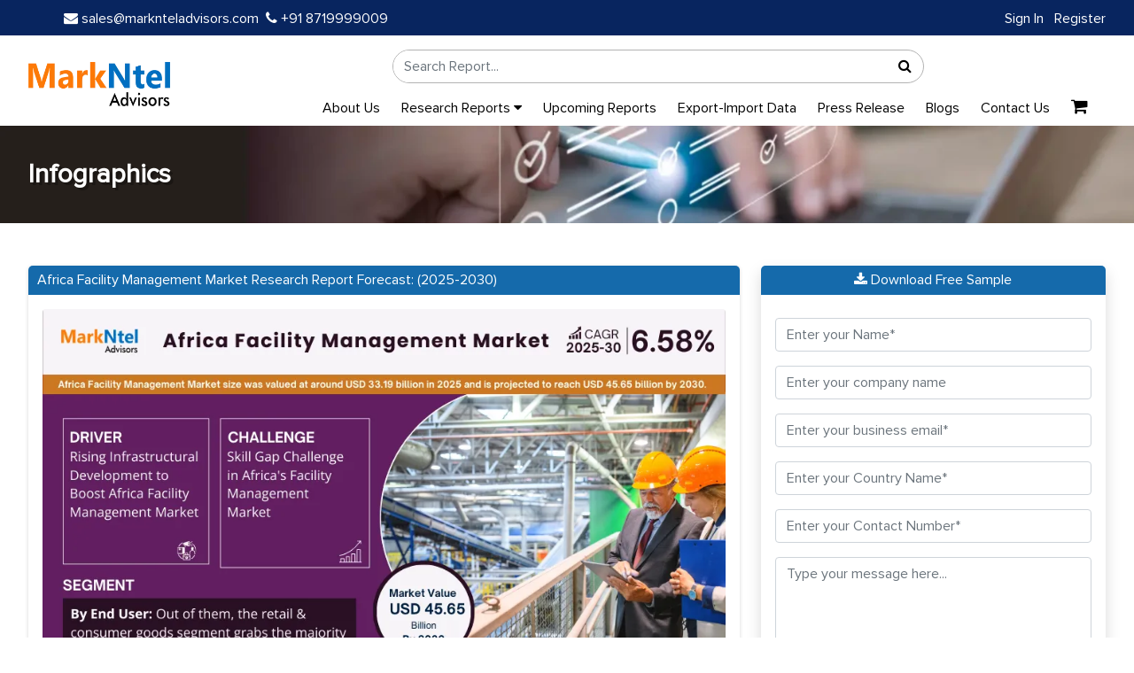

--- FILE ---
content_type: text/html; charset=UTF-8
request_url: https://www.marknteladvisors.com/infographics/africa-facility-management-market.html
body_size: 6656
content:
<!DOCTYPE html>
<html lang="en">

<head>
<link rel="preconnect" href="https://www.googletagmanager.com">
<link rel="preconnect" href="https://www.clarity.ms">
    <!-- Preload Desktop Mini Banner (only on screens wider than 767px) -->
    <link rel="preload" as="image" href="https://www.marknteladvisors.com/public/img/mini-banner.webp" 
          type="image/webp" media="(min-width: 768px)" fetchpriority="high">

    <!-- Preload Mobile Mini Banner (only on screens up to 767px) -->
    <link rel="preload" as="image" href="https://www.marknteladvisors.com/public/img/mobile-mini_banner.webp" 
          type="image/webp" media="(max-width: 767px)" fetchpriority="high">
<!-- Preload Logo -->
<link rel="preload" as="image" href="https://www.marknteladvisors.com/public/img/logo.webp">

          <meta charset="UTF-8">
      <meta http-equiv="X-UA-Compatible" content="IE=edge">
      
      <meta name="viewport" content="width=device-width, initial-scale=1.0">
      <meta name="yandex-verification" content="31b05a2a28d743b6" />
      <meta name="p:domain_verify" content="91cd8730d105faa5d55cd898de4e9af2"/>
      <meta name="norton-safeweb-site-verification" content="59vg4vs5poof0t659x47nc6uezxylo7bppa54vjnvn8sa56mquwo-puv39yggge5q31aoaarf82yxpgg9cpbj73128titm5072peiepftbeqzfhz6lh11s5jtxcd29ay" />
     <meta name="googlebot" content="index">
      <meta name="wot-verification" content="3141c2494bcd373559b7"/>
      <meta name="author" content="marknteladvisors">
      <meta name="csrf-token" content="q4RPLCQ6I6U18IGeSXdekuvnaGV22yWqVVLyVLp1" />
 
<meta name="google-site-verification" content="Nud4EGCgpEgYsWMdEG4axdVoYL1g0FEZI42xb2lR28U" />


  <meta name="robots" content="index, follow" />       <title>Africa Facility Management Market Size, Share and Growth Report 2030</title>
      
      <meta name="description" content="Africa Facility Management Market size was valued at around USD 33.19 billion in 2025 and is projected to reach USD 45.65 billion by 2030, says MarkNtel Advisors." />
      <meta name="keywords" content="Infographics Africa Facility Management Market, Facility Management Market in Africa, Africa Facility Management Market Size, Africa Facility Management Market Share, Africa Facility Management Market Growth, Africa Facility Management Market Trends, Africa Facility Management Market Future, Africa Facility Management Market Analysis, Africa Facility Management Market Demand, Africa Facility Management Market Report, Africa Facility Management Market Research Report, Africa Facility Management Market forecast, Africa Facility Management Market Opportunities, Africa Facility Management Market Development, Africa Facility Management Market Latest Investment">
      <link rel="canonical" href="https://www.marknteladvisors.com/infographics/africa-facility-management-market.html" />
      <meta property="og:type" content="news" />
      <meta property="og:title" content="Africa Facility Management Market Size, Share and Growth Report 2030" />
      <meta property="og:image" content="https://www.marknteladvisors.com/public/uploads/infographic/1735304205r.webp" />
      <meta property="og:description" content="Africa Facility Management Market size was valued at around USD 33.19 billion in 2025 and is projected to reach USD 45.65 billion by 2030, says MarkNtel Advisors."/>
      <meta property="og:url" content="https://www.marknteladvisors.com/infographics/africa-facility-management-market.html">
      <meta name="twitter:card" content="summary" />
      <meta name="twitter:site" content="@markntel" />
      <meta name="twitter:title" content="Africa Facility Management Market Size, Share and Growth Report 2030" />
      <meta name="twitter:description" content="Africa Facility Management Market size was valued at around USD 33.19 billion in 2025 and is projected to reach USD 45.65 billion by 2030, says MarkNtel Advisors." />
<script type="application/ld+json">
{
  "@context": "https://schema.org",
  "@graph": [
    {
      "@type": "Organization",
      "name": "MarkNtel Advisors",
      "alternateName": "markntel",
      "url": "https://www.marknteladvisors.com/",
      "logo": "https://www.marknteladvisors.com/public/img/logo.webp",
      "description": "Explore strategic insights with MarkNtel Advisors, a leading global market research company. We specialize in diverse industry reports, consulting, and data analytics offering more than 1000 syndicated & customized market research reports.",
      "contactPoint": {
        "@type": "ContactPoint",
        "contactType": "sales",
        "email": "sales@marknteladvisors.com"
      },
      "address": {
        "@type": "PostalAddress",
        "streetAddress": "Office No.109, H-159, Sector 63",
        "addressLocality": "Noida",
        "addressRegion": "UP",
        "postalCode": "201301",
        "addressCountry": "IN"
      },
      "sameAs": [
        "https://www.facebook.com/MarkNteladvisors1",
        "https://twitter.com/markntel",
        "https://www.linkedin.com/company/markntel-advisors"
      ]
    },
    {
      "@type": "WebSite",
      "name": "MarkNtel Advisors",
      "url": "https://www.marknteladvisors.com",
      "potentialAction": {
        "@type": "SearchAction",
        "target": "https://www.marknteladvisors.com/search/search-result?search_form={search_term_string}",
        "query-input": "required name=search_term_string"
      }
    },
    {
      "@type": "BreadcrumbList",
      "itemListElement": [                                       
                              {
                                 "@type": "ListItem",
                                 "position": 1,
                                 "item": {
                                    "@type": "webpage",
                                    "@id": "https://www.marknteladvisors.com",
                                    "url": "https://www.marknteladvisors.com",
                                    "name": "Home"
                                 }
                              },
                              {
                                    "@type": "ListItem",
                                    "position": 2,
                                    "item": {
                                          "@type": "webpage",
                                          "@id": "https://www.marknteladvisors.com/infographics",
                                          "url": "https://www.marknteladvisors.com/infographics",
                                          "name": "Infographics"
                                    }
                              },
                              {
                                    "@type": "ListItem",
                                    "position": 3,
                                    "item": {
                                          "@type": "webpage",
                                          "@id": "https://www.marknteladvisors.com/infographics/africa-facility-management-market.html",
                                          "url": "https://www.marknteladvisors.com/infographics/africa-facility-management-market.html",
                                          "name": "Africa Facility Management Market Research Report Forecast: (2025-2030)"
                                    }
                              }
                           ]
    } 

    
  ]
}
</script>
      

   <!-- Preload Proxima Nova Fonts -->
<link rel="preload" href="https://www.marknteladvisors.com/public/fonts/ProximaNova-Regular.woff2" as="font" type="font/woff2" crossorigin>
<link rel="preload" href="https://www.marknteladvisors.com/public/fonts/ProximaNova-Bold.woff2" as="font" type="font/woff2" crossorigin>
<link rel="preload" href="https://www.marknteladvisors.com/public/fonts/ProximaNovaA-Light.woff2" as="font" type="font/woff2" crossorigin>
<link rel="preload" href="https://www.marknteladvisors.com/public/fonts/fontawesome-webfont.woff2?v=4.7.0" as="font" type="font/woff2" crossorigin>


 <link rel="preload" media="all" href="https://www.marknteladvisors.com/public/css/font-awesome.min.css" as="style" onload="this.onload=null;this.rel='stylesheet'" />
   
<link rel="icon" href="https://www.marknteladvisors.com/public/img/favicon_new.ico"/>
    <link rel="preload" href="https://www.marknteladvisors.com/public/css/bootstrap.min.css?v=1" as="style" onload="this.onload=null;this.rel='stylesheet'">
    
    <link rel="preload" href="https://www.marknteladvisors.com/public/css/style.css?v=1" as="style" onload="this.onload=null;this.rel='stylesheet'">
   <link rel="preload" href="https://www.marknteladvisors.com/public/css/customstyle.css?v=1" as="style" onload="this.onload=null;this.rel='stylesheet'">
<noscript><link rel="stylesheet" href="https://www.marknteladvisors.com/public/css/customstyle.css?v=1"></noscript>
   <link rel="preload" href="https://www.marknteladvisors.com/public/css/main.css?v=1" as="style" onload="this.onload=null;this.rel='stylesheet'">
<noscript><link rel="stylesheet" href="https://www.marknteladvisors.com/public/css/main.css?v=1"></noscript>

<style>
@media (max-width: 450px) {
    .navbar.fixed-nav {
        min-height: 56px;
    }
}
   .searc_bar input {
      border-radius: 4px;
   }
   .searc_bar button {
      border-radius: 4px;
   }
</style>
</head>
<body>
   

    
   
   <!-- top bar section -->
   <section class="navbar-area ">
      <div class="login-sign-in">
         <div class="container">
            <div class="row">
                <div class="col-md-6">
                     <ul class="top-left text-start  d-none d-md-flex ">
                           <li class="list-unstyled  ps-2 fs-16 white">
                           <a href="mailto:sales@marknteladvisors.com"><span style="white-space: nowrap;"><i class="fa fa-envelope"></i> sales@marknteladvisors.com</span>
                        </a>
                     </li>
                     <li class="list-unstyled ps-2 fs-16 white" style="cursor:pointer">
                           <a href="tel:+91 8719999009"><span style="white-space: nowrap;"><i class="fa fa-phone"></i> +91 8719999009</span>
                        </a>
                     </li>
                     </ul>
                </div>
               <div class="col-md-6">
                
                    <ul class="top-right-login justify-content-end ">
                      
                     <li class="list-unstyled d-inline-block ps-2 fs-16 white">
                           <a href="https://www.marknteladvisors.com/signin">Sign In
                        </a>
                     </li>
                     <li class="list-unstyled d-inline-block ps-2 fs-16 white" style="cursor:pointer">
                           <a href="https://www.marknteladvisors.com/signup">Register
                        </a>
                     </li>
                                       </ul>
               </div>
            </div>
         </div>
      </div>

   <!-- Updated Logo + Search + Menu Structure -->
<div class="logo-search-menu-area pt-2 bg-white">
   <div class="container">
      <div class="row g-3 align-items-center">
  
  <!-- Mobile Layout: Logo Left, Hamburger Right -->
  <div class="col-6 d-md-none">
    <a class="navbar-brand" href="https://www.marknteladvisors.com">
      <img src="https://www.marknteladvisors.com/public/img/logo.webp" alt="Markntel Advisors" class="img-fluid" width="140" height="45">
    </a>
  </div>

  <div class="col-6 d-flex justify-content-end d-md-none">
      
      <a class="nav-link p-1" href="https://www.marknteladvisors.com/cart"><i class="fs-20 fa fa-shopping-cart" style="color: black;"></i></a>
<button class="navbar-toggler d-md-none" type="button" id="custom-toggle-btn" aria-label="Toggle navigation">
  <i id="menu-icon" class="fa fa-bars fa-lg text-dark"></i>
</button>
  </div>

  <!-- Desktop Layout: Full logo left -->
  <div class="col-md-2 d-none d-md-flex align-items-start justify-content-start">
    <a class="navbar-brand" href="https://www.marknteladvisors.com">
      <img src="https://www.marknteladvisors.com/public/img/logo.webp" alt="Markntel Advisors" class="img-fluid logo-img" width="160" height="50">
    </a>
  </div>

  <!-- Search bar (common for all, stacked below in mobile) -->
  <div class="col-12 col-md-10">
    <div class="row ">
      <div class="col-12 py-2">
         <form action="https://www.marknteladvisors.com/search/search-result" method="get">
          <div class="searc_bar">
            <div class="search_bar_box">
              <input 
                type="text" 
                placeholder="Search Report..." 
                class="form-control" 
                id="search_123" 
                name="search_form" 
                autocomplete="off"
              >
              
        <div id="search_result" class="search_result_data" style="display:none"></div>
            </div>
            <div class="search_bar_btn">
              <button type="submit" class="search_now" aria-label="Sort">
                <i class="fa fa-search"></i>
              </button>
            </div>
          </div>
          
        </form>
         
      </div>
   
</div>
      <!-- Menu Row -->
      <div class="col-12">
        <nav class="navbar navbar-expand-md main-navbar py-1 navbar-light">
          <div class="container">
            <div class="collapse navbar-collapse" id="mainMenu" style="display: none;">
              <ul class="navbar-nav d-flex flex-wrap align-items-center justify-content-end w-100 m-0 p-0">
                <!-- Menu items -->
                <li class="nav-item me-3"><a class="nav-link p-1" href="https://www.marknteladvisors.com/about-us">About Us</a></li>
                <li class="nav-item dropdown position-relative me-3">
                  <a href="https://www.marknteladvisors.com/research-library" class="nav-link  p-1 dropdown-toggle" id="researchDropdown">Research Reports <i class="fa fa-caret-down"></i></a>
                                                        <ul class="dropdown-menu border-0 shadow-sm" aria-labelledby="navbarDropdown">
                                              <li><a class="dropdown-item" href="https://www.marknteladvisors.com/research-library/aerospace-defense">Aerospace &amp; Defense</a></li>
                                              <li><a class="dropdown-item" href="https://www.marknteladvisors.com/research-library/automotive">Automotive</a></li>
                                              <li><a class="dropdown-item" href="https://www.marknteladvisors.com/research-library/buildings-construction-metals-mining">Buildings, Construction, Metals &amp; Mining</a></li>
                                              <li><a class="dropdown-item" href="https://www.marknteladvisors.com/research-library/chemicals">Chemicals</a></li>
                                              <li><a class="dropdown-item" href="https://www.marknteladvisors.com/research-library/energy">Energy</a></li>
                                              <li><a class="dropdown-item" href="https://www.marknteladvisors.com/research-library/environment">Environment</a></li>
                                              <li><a class="dropdown-item" href="https://www.marknteladvisors.com/research-library/fintech">FinTech</a></li>
                                              <li><a class="dropdown-item" href="https://www.marknteladvisors.com/research-library/fmcg">FMCG</a></li>
                                              <li><a class="dropdown-item" href="https://www.marknteladvisors.com/research-library/food-beverages">Food &amp; Beverages</a></li>
                                              <li><a class="dropdown-item" href="https://www.marknteladvisors.com/research-library/healthcare">Healthcare</a></li>
                                              <li><a class="dropdown-item" href="https://www.marknteladvisors.com/research-library/ict-electronics">ICT &amp; Electronics</a></li>
                                              <li><a class="dropdown-item" href="https://www.marknteladvisors.com/research-library/tires">Tire</a></li>
                                          </ul>
                                  </li>
                <li class="nav-item me-3"><a class="nav-link p-1" href="https://www.marknteladvisors.com/upcoming-reports">Upcoming Reports</a></li>
                <li class="nav-item me-3"><a class="nav-link p-1" href="https://www.marknteladvisors.com/export-import-data">Export-Import Data</a></li>
                <li class="nav-item me-3"><a class="nav-link p-1" href="https://www.marknteladvisors.com/press-release">Press Release</a></li>
                <li class="nav-item me-3"><a class="nav-link p-1" href="https://www.marknteladvisors.com/blogs">Blogs</a></li>
                <li class="nav-item me-3"><a class="nav-link p-1" href="https://www.marknteladvisors.com/contact-us">Contact Us</a></li>
                <li class="nav-item  d-none d-md-flex"><a class="nav-link p-1" href="https://www.marknteladvisors.com/cart"><i class="fs-20 fa fa-shopping-cart"></i>   </a></li>
              </ul>
            </div>
          </div>
        </nav>
      </div>
    </div>
  </div>
</div>

   </div>

   </section>

<script src="https://challenges.cloudflare.com/turnstile/v0/api.js" async defer></script>
 
<section class="mini-banner">
   <div class="container">
      <div class="row">
         <div class="col-md-12">
            <h1 class="mb-0 mini-banner-title">Infographics</h1>
         </div>
      </div>
   </div>
</section>

<section class="main-content mb-5 mt-5">
      <div class="container">
         <div class="row">
         
            <div class="col-md-8 sm-100">
               
               <div class="box-shadow p-0">

                  <h2 class="fw-600 blue-title-bg mb-0">Africa Facility Management Market Research Report Forecast: (2025-2030)</h2>

                  <div class="box-content p-3">

                     <div class="press-releas-description">

                        <div class="mb-3">
                           <img src="https://www.marknteladvisors.com/public/uploads/infographic/1735304205r.webp" class="img-fluid" alt="Africa Facility Management Market">
                        </div>

                        <div class="text-center pt-4">
                           <a href="https://www.marknteladvisors.com/research-library/africa-facility-management-market.html"><button type="button" class="btn btn-info"  >Click Here For Report</button></a>
                        </div>

                     </div>

                  </div>
               </div>

            </div>
            <div class="col-md-4">

   <div class="shadow p-0">

                                    <h4 class="fw-600 blue-title-bg text-center"><i class="fa fa-download"></i> Download Free Sample</h4>

            <div class="p-3">
               <form action="https://www.marknteladvisors.com/save-infographic-request" method="post" >
                  <input type="hidden" name="_token" value="q4RPLCQ6I6U18IGeSXdekuvnaGV22yWqVVLyVLp1">                  <input type hidden name="request_title" value="Africa Facility Management Market Research Report Forecast: (2025-2030)" />
                  <div class="col-sm-12 mb-3">
                     <input type="text" name="full_name" value="" class="form-control" placeholder="Enter your Name*" required>
                  </div>
                  <div class="col-sm-12 mb-3">
                     <input type="text" name="company_name" value="" class="form-control" placeholder="Enter your company name" required>
                  </div>

                  <div class="col-sm-12 mb-3">
                     <input type="email" name="busniess_email" value="" class="form-control" placeholder="Enter your business email*" required>
                  </div>
                    <div class="col-sm-12 mb-3">
                      <input type="text" name="country_name" id="country-name" value=""  class="form-control" placeholder="Enter your Country Name*" required/>
                  </div>
                  <div class="col-sm-12 mb-3">
                     <input  name="contact_number" type="text" id="phone_info" class="form-control" value="" placeholder="Enter your Contact Number*" required />
                  </div>
                  <div class="col-sm-12 mb-3">
                     <textarea name="message" id="" cols="30" rows="4" class="form-control"
                        placeholder="Type your message here..."></textarea>
                  </div>
                 
 <div class="cf-turnstile"
                                                         data-sitekey="0x4AAAAAAA-llgKDLNeOWpG1"
                                                         data-callback="onTurnstileSuccess"
                                                    ></div>                  </div>
                  <div class="col-12 mt-2">                     
                                      </div>
                  <div class="form-group text-center"><button class="market-btn text-white mt-3" type="submit" >Submit</button></div>


               </form>

</div>
               
</div>


         </div>
         </div>
      </div>
   </section>

<!-- plugins -->
<script src="https://www.marknteladvisors.com/public/assets/js/vendors.js"></script>
    <script src="https://ajax.googleapis.com/ajax/libs/jquery/3.6.0/jquery.min.js"></script>

    <!-- custom app -->
    <script src="https://www.marknteladvisors.com/public/assets/js/app.js"></script>
	
	<script type="text/javascript">
      let base_url_info = "https:\/\/www.marknteladvisors.com";
		$('#reload').click(function () {
			$.ajax({
				type: 'GET',
				url: base_url_info + '/reload-captcha',
				success: function (data) {
					$(".captcha span").html(data.captcha);
				}
			});
		});
	</script>

<footer class="footer">
  <div class="container">
    <div class="row text-start">
      <!-- Company Info -->
      <div class="col-md-3 mb-4">
          <h5>Markntel Advisors</h5>
        <p class="mt-3 about-footer-content">
          A leading global market research firm delivering in-depth insights across a wide range of industries, with a strong presence in the USA, Europe, Southeast Asia, the UK, GCC, and Asia.
        </p>
            <div class="social-icons mt-3 d-flex gap-3">
  <a  target="_blank" href="https://www.facebook.com/MarkNteladvisors1" rel="noopener noreferrer" aria-label="Linkedin"   class="social-link"><i class="fa fa-facebook"></i></a>
  <a  target="_blank" href="https://www.linkedin.com/company/markntel-advisors" rel="noopener noreferrer" aria-label="Linkedin"   class="social-link"><i class="fa fa-linkedin"></i></a>
  <a target="_blank" href="https://www.twitter.com/markntel" rel="noopener noreferrer" aria-label="Twitter"  class="social-link"   class="social-link"><i class="fa fa-twitter"></i></a>
                 <a target="_blank" href="https://www.youtube.com/c/MarkNtelAdvisorsLLP" rel="noopener noreferrer" aria-label="Youtube"  class="social-link"><i class="fa fa-youtube-play"></i></a>
                 <a target="_blank" href="https://in.pinterest.com/marknteladvisors" rel="noopener noreferrer" aria-label="Pinterest"  class="social-link"><i class="fa fa-pinterest"></i></a>     
</div>
                              
       
      </div>

      <!-- Research Services -->
      <div class="col-md-3 mb-4">
        <h5>Research Services</h5>
        <a href="https://www.marknteladvisors.com/research-library">Market Research Reports</a>
        <a href="https://www.marknteladvisors.com/upcoming-reports">Upcoming Reports</a>
        <a href="https://www.marknteladvisors.com/press-release">Press Release</a>
        <a href="https://www.marknteladvisors.com/infographics">Infographics</a>
        <a href="https://www.marknteladvisors.com/export-import-data">Export-Import Data</a>
        <a href="https://www.marknteladvisors.com/blogs">Blogs</a>
      </div>

      <!-- Key Industries -->
      <div class="col-md-3 mb-4">
        <h5>Key Industries</h5>
        <a href="https://www.marknteladvisors.com/research-library/aerospace-defense">Aerospace & Defense</a>
        <a href="https://www.marknteladvisors.com/research-library/automotive">Automotive</a>
        <a href="https://www.marknteladvisors.com/research-library/healthcare">Healthcare</a>
        <a href="https://www.marknteladvisors.com/research-library/ict-electronics">ICT & Electronics</a>
        <a href="https://www.marknteladvisors.com/research-library/energy">Energy</a>
        <a href="https://www.marknteladvisors.com/research-library/chemicals">Chemicals</a>
      </div>

      <!-- Contact Information -->
      <div class="col-md-3 mb-4">
        <h5>Contact Information</h5>
        <p><i class="fs-15 fa fa-envelope"></i> Email<br><a href="mailto:sales@marknteladvisors.com">sales@marknteladvisors.com</a></p>
        <p><i class="fs-20 fa fa-phone"></i> Phone<br><a href="tel:+91 8719999009">+91 8719999009</a></p>
        <p><i class="fs-20 fa fa-map"></i> Corporate Office <br><a href="javascript:void(0)">Office No.109,
H-159, Sector 63, Noida, Uttar Pradesh - 201301, India</a></p>
      </div>
    </div>

    <!-- Footer Bottom -->
    <div class="row mt-4 footer-bottom">
      <div class="col-md-6 text-start">
        © 2025  MarkNtel Advisors. All rights reserved.
      </div>
      <div class="col-md-6 text-end bottomFooter">
        <a href="https://www.marknteladvisors.com/privacy-policy">Privacy Policy</a> &nbsp <a href="#">|</a> &nbsp
        <a href="https://www.marknteladvisors.com/terms-conditions">Terms of Service</a> 
      </div>
    </div>
  </div>
</footer>
<!-- Footer End -->

 
  <button onclick="topFunction()" id="myBtn" title="Go to top">  
     <img class="img-fluid" src="https://www.marknteladvisors.com/public/img/angle-up.webp" loading="lazy" alt="Upward Arrow"/>
 </button>
 <script>
    var base_path = "https://www.marknteladvisors.com/";
    var base_url = "https://www.marknteladvisors.com/";
    var google_captch_service =  '';
</script>
<script src="https://www.marknteladvisors.com/public/js/jquery-3.6.4.min.js" defer></script>
<script src="https://www.marknteladvisors.com/public/js/jquery-ui.min.js" defer></script>
<script src="https://www.marknteladvisors.com/public/js/bootstrap.bundle.min.js" ></script>



                        
<script src="https://www.marknteladvisors.com/public/js/include.js?v=1" defer></script>


<script>
  window.addEventListener('load', function () {
    if ('requestIdleCallback' in window) {
      requestIdleCallback(loadTrackingScripts);
    } else {
      setTimeout(loadTrackingScripts, 3000); // Fallback for unsupported browsers
    }

    function loadTrackingScripts() {
      // Google Tag Manager (gtag.js)
      const gtmScript = document.createElement('script');
      gtmScript.src = 'https://www.googletagmanager.com/gtag/js?id=G-MWFKERQNK1';
      gtmScript.async = true;
      document.head.appendChild(gtmScript);

      window.dataLayer = window.dataLayer || [];
      function gtag() { dataLayer.push(arguments); }
      gtag('js', new Date());
      gtag('config', 'G-MWFKERQNK1');
    }
  });

  // Microsoft Clarity – load immediately, but non-blocking
  (function (c, l, a, r, i, t, y) {
    c[a] = c[a] || function () { (c[a].q = c[a].q || []).push(arguments); };
    t = l.createElement(r);
    t.async = true;
    t.defer = true; // Improve performance signals
    t.src = "https://www.clarity.ms/tag/" + i;
    y = l.getElementsByTagName(r)[0];
    if (y && y.parentNode) {
      y.parentNode.insertBefore(t, y);
    } else {
      document.head.appendChild(t); // Fallback
    }
  })(window, document, "clarity", "script", "qf8q91j2ll");
</script>
<script>
  document.addEventListener("DOMContentLoaded", function () {
    const toggleBtn = document.getElementById("custom-toggle-btn");
    const menuIcon = document.getElementById("menu-icon");
    const mainMenu = document.getElementById("mainMenu");

    toggleBtn.addEventListener("click", function () {
      if (mainMenu.style.display === "none" || mainMenu.style.display === "") {
        // Show menu
        mainMenu.style.display = "block";
        menuIcon.classList.remove("fa-bars");
        menuIcon.classList.add("fa-times");
      } else {
        // Hide menu
        mainMenu.style.display = "none";
        menuIcon.classList.remove("fa-times");
        menuIcon.classList.add("fa-bars");
      }
    });
  });
</script>


</body>
</html>

--- FILE ---
content_type: text/css
request_url: https://www.marknteladvisors.com/public/css/style.css?v=1
body_size: 11850
content:
.dark-btn:hover,
a {
    background-color: #fff0;
}
.footer-logo,
a.navbar-brand {
    max-width: 160px;
}
.btn-payment,
.buy-button,
.cta-button,
.footer a,
.footer li a,
.item-box a,
.recent-report-box a,
.view-more-btn,
a {
    text-decoration: none;
}
body {
    font-family:
        "Proxima Nova Rg",
        system-ui,
        -apple-system,
        BlinkMacSystemFont,
        "Segoe UI",
        Roboto,
        "Helvetica Neue",
        Helvetica,
        Arial,
        sans-serif;
    font-weight: 400;
    /*font-size-adjust: 0.236;*/
}
a {
    color: #1d4ed8;
}
* {
    margin: 0;
    padding: 0;
}
@font-face {
    font-family: "Proxima Nova Rg";
    src: url("../fonts/ProximaNova-Regular.woff2") format("woff2");
    font-weight: 400;
    font-style: normal;
    font-display: swap;
}
@font-face {
    font-family: "Proxima Nova bold";
    src: url("../fonts/ProximaNova-Bold.woff2") format("woff2");
    font-weight: 700;
    font-style: normal;
    font-display: swap;
}
@font-face {
    font-family: "Proxima Nova Alt Lt";
    src: url("../fonts/ProximaNovaA-Light.woff2") format("woff2");
    font-weight: 300;
    font-style: normal;
    font-display: swap;
}
@font-face {
    font-family: "Proxima Nova Alt Th";
    src: url("../fonts/ProximaNovaT-Thin.woff2") format("woff2");
    font-weight: 100;
    font-style: normal;
    font-display: swap;
}
.light {
    font-family: "Proxima Nova Alt Lt";
}
.bold {
    font-family: "Proxima Nova bold";
}
.counter-box.colored .counter,
.counter-box.colored i,
.counter-box.colored p,
.custom-box p a,
.footer .brand span:last-child,
.footer p,
.footer p:hover,
.sub_heading:hover,
.white,
.white a,
.white-color {
    color: #fff;
}
.thin {
    font-family: "Proxima Nova Alt Th";
}
.form-control:focus {
    box-shadow: rgb(0 0 0 / 0.16) 0 1px 4px;
    border: unset;
}
.gray-bg {
    background: #f5f4f6;
}
.gray-bg-light {
    background-color: #fbfbfb;
}
.blue {
    color: #0054ad;
    min-width: 40px;
    min-height: 48px;
    font-weight: bolder;
    padding-top: 10px;
}
.counter-box p,
.fw-500 {
    font-weight: 500;
}
.black {
    color: #000 !important;
}
.navbar-light .navbar-nav .nav-link.active,
.navbar-light .navbar-nav .show > .nav-link,
.orrange {
    color: #ee661e;
}
.fs-13 {
    font-size: 13px;
}
.fs-12 {
    font-size: 12px;
}
.fs-10 {
    font-size: 10px;
}
.fs-14,
.report-title,
.research-accordion-box label,
.title_descr {
    font-size: 14px;
}
.blog_titles,
.fs-15 {
    font-size: 15px;
}
.counter-box p,
.fs-18 {
    font-size: 18px;
}
.fs-20,
.plan h3 {
    font-size: 20px;
}
.fs-22,
.voucher_title {
    font-size: 22px;
}
.fs-24 {
    font-size: 24px;
}
.fs-26 {
    font-size: 26px;
}
.back-heading,
.blog-main-titl,
.blog_titles,
.client-name,
.custom-box p,
.fw-600,
.industries-title,
.query a,
.report-title,
.voucher_title,
.whybtn {
    font-weight: 600;
}
.font-bold,
.footer h5,
.fw-700 {
    font-weight: 700;
}
.fw-800 {
    font-weight: 800;
}
.cat-submenu a,
.close:hover,
.light-black,
.related-report li a {
    color: #000;
}
.top-right-login {
    text-align: right !important;
    height: 24px;
    min-width: 150px;
}
.logo-search-icons {
    height: 60px;
}
.section.navbar-area nav.navbar {
    height: 48px;
}
.div.flip-box div.flip-box-front div {
    width: 245px;
    height: 66px;
}
#Content li:before {
    content: counters(item, ".") ". ";
    counter-increment: item;
}
#Content li,
.sticky-nav .hide-on-desktop {
    display: block;
}
#Content ol {
    counter-reset: item;
}
.about-hero,
.banner-with-text,
.bar,
.cart_counter {
    position: relative;
}
.inside-border {
    box-shadow: 0 0 3px #c7c7c7;
    padding: 5px;
}
.with-border {
    border: 1px solid #676262;
}
.btn-groups .btn.btn-primary {
    width: 100% !important;
    max-width: 100%;
}
.dark-btn {
    background-color: #ee661e;
    color: #fff !important;
    padding: 5px 20px 7px;
    border: 1px solid #ee661e;
    border-radius: 30px;
}
.sticky-nav,
.white-bg {
    background-color: #fff;
}
.dark-btn:hover {
    color: #ee661e !important;
}
.navbar-light .navbar-nav .nav-link {
    color: #000;
    font-size: 16px;
    padding-right: 0;
    padding-left: 0;
    font-weight: 500;
}
.sticky-nav {
    position: fixed;
    top: 0;
    box-shadow: rgb(149 157 165 / 20%) 0 8px 24px;
    z-index: 99999999;
    padding-top: 5px;
    width: 100%;
}
.box-shadow,
.flip-box,
.report-box,
.service-box,
.users-box {
    box-shadow: rgb(0 0 0 / 0.16) 0 1px 4px;
}
.report-box .report-title {
    min-height: 34px;
}
.global-title:after {
    width: 100px;
    height: 3px;
    background-color: #0065b5;
    top: 0;
    left: 0;
    content: " ";
    display: block;
    border-radius: 4px;
    box-shadow: inset 0 1px 1px rgb(0 0 0 / 0.05);
    margin: 5px auto auto;
}
.slick-next.slick-arrow:before,
.slick-prev:before {
    background-size: contain;
    width: 28px !important;
    display: inline-block !important;
    height: 20px;
    color: transparent !important;
    background-repeat: no-repeat;
    opacity: 1 !important;
}
.global-title {
    font-weight: 700;
    margin-bottom: 30px;
    font-size: 22px;
    text-transform: uppercase;
    color: #0261ac;
}
.acknowledge,
.footer h5,
.footer-logo,
.item-box,
.subtitle,
h2 {
    margin-bottom: 20px;
}
.payment-option,
.users-box {
    max-width: 300px;
}
.service-box {
    border-radius: 5px;
    margin-bottom: 5px;
}
.service-box img {
    border-top-right-radius: 5px;
    border-top-left-radius: 5px;
}
.bottom-space {
    padding-bottom: 35px;
}
.card-options .option-card img,
.card-options .option-card-image img,
.slick-slide {
    margin: 0 5px;
}
.services .slick-slide {
    margin: 0 5px;
    padding-bottom: 20px;
}
.slick-prev:before {
    background-image: url(../img/left-arrow.png);
}
.slick-next.slick-arrow:before {
    background-image: url(../img/right-arrow.png);
}
.slick-next {
    top: unset !important;
    right: calc(50% - 25px) !important;
    bottom: -30px !important;
}
.slick-prev {
    left: calc(50% - 25px) !important;
    bottom: -30px !important;
    top: unset !important;
}
section.industries {
    background-color: #f5f4f6;
    padding-top: 50px;
    padding-bottom: 50px;
}
.read-more-btn {
    background-color: #fff0;
    color: #ee661e !important;
    padding: 5px 20px 7px;
    border: 1px solid #ee661e;
    border-radius: 30px;
    display: inline-block;
}
.read-more-btn:hover {
    background-color: #ee661e;
    color: #fff !important;
}
.badge,
.plan h3,
.report-section .service-box {
    margin-bottom: 10px;
}
.client_logo .slick-slide {
    margin: 0 15px;
}
.users-box {
    background-color: #fff;
    padding: 20px;
    text-align: center;
    margin: 10px 0;
    border-radius: 5px;
}
.user-img {
    max-height: 80px;
    margin: auto auto 20px;
    z-index: 99;
}
.counter-box {
    display: block;
    padding: 60px 0;
    text-align: center;
    background-image: linear-gradient(to left, #000000c7, transparent 50%, hsl(0deg 0% 0% / 85%) 50%, #0000006e);
    background-position: 100% 0;
    background-size: 200% 100%;
    transition: 0.25s ease-in;
}
.counter-box:hover {
    background-position: 0 0;
}
.counter-box p {
    margin: 5px 0 0;
    padding: 0;
    color: #fff;
}
.counter-box i {
    font-size: 60px;
    margin: 0 0 15px;
    color: #d2d2d2;
}
.counter {
    display: block;
    font-size: 35px;
    font-weight: 700;
    color: #fff;
    line-height: 30px;
    margin-bottom: 15px;
}
.banner-title,
.mini-banner-title {
    font-size: 30px;
    letter-spacing: 0;
    text-shadow: 3px 3px 0 rgb(0 0 0 / 28%);
    font-weight: 700;
}
.counter-icon {
    height: 70px;
    object-fit: cover;
    margin-bottom: 20px;
}
section.number-of-client {
    background-repeat: no-repeat;
    background-position: center;
    background-size: cover;
    background-image: url(../img/bg-banner.jpg), linear-gradient(to right, #1c0b0bd1, #1c0b0be0);
}
.bright-span {
    color: #fd7a06;
}
.banner-title {
    color: #fff;
    text-transform: none;
    text-decoration: underline;
    margin-bottom: 10px !important;
}
.banner-btn {
    background-color: #ee661e;
    color: #fff !important;
    padding: 5px 20px 7px;
    border: 1px solid #ee661e;
    border-radius: 30px;
    text-transform: capitalize;
}
.banner-section {
    padding-top: 100px;
    background: linear-gradient(90deg, #2727d5 0, #5f87d2 50%);
}
.hero-banner .slick-prev {
    top: unset !important;
    right: unset !important;
    left: 48% !important;
    bottom: 10px;
    z-index: 999;
}
.hero-banner .slick-next.slick-arrow {
    top: unset !important;
    right: 48% !important;
    bottom: 10px !important;
    z-index: 999999;
}
.hero-banner .slick-slide {
    margin: 0;
}
.mini-banner {
    padding: 40px 0;
    background-image: url(../img/mini-banner.webp);
    background-size: contain;
    min-height: 100px;
}
.mini-banner-title {
    color: #fff;
    text-transform: none;
    line-height: 1em;
    text-align: left;
    text-transform: capitalize;
}
.about-hero,
.about-section,
.about-stat-card,
.bar-label,
.flip-box-front,
.price-section,
.report-image,
.stats-heading,
.subtitle,
.tab-area .nav-link,
.view-more-btn,
.voucher-box {
    text-align: center;
}
.btn.btn-primary,
.btns.btn-primary,
.white-btn {
    text-transform: capitalize;
}
.read-more-small-btn {
    color: #fd7b07;
    display: inline-block;
    font-size: 14px;
    margin-left: 5px;
    position: relative;
}
.read-more-small-btn:hover {
    color: #c86105 !important;
}
.catefory-list li {
    list-style-type: none;
    display: inline-block;
    font-size: 14px;
    padding-right: 15px;
}
.catefory-list label {
    color: #fd7b07;
    font-weight: 600;
    padding-right: 5px;
}
.box-shadow {
    padding: 12px;
    border-radius: 5px;
    margin-bottom: 25px;
}
.box-shadow:hover {
    box-shadow: rgb(149 157 165 / 0.2) 0 8px 24px;
}
.cart-btn:hover,
.single-table thead {
    background-color: #ee661e;
    color: #fff;
}
.cart-btn {
    background-color: #0070c0;
    color: #fff;
    padding: 4px 10px;
    display: inline-block;
}
.accordion {
    overflow: hidden;
}
.research-accordion-item {
    display: flex;
    justify-content: space-between;
    align-items: center;
}
.research-accordion-item:first-child {
    border-top: none;
}
.accordion-text {
    flex-grow: 1;
}
.icon-research {
    font-size: 18px;
    cursor: pointer;
    font-weight: 700;
}
.research-accordion-box {
    padding-bottom: 8px;
}
.content_research {
    display: none;
    padding: 10px;
}
.press-releas {
    border-bottom: 1px solid #efefef;
    padding-bottom: 15px;
    margin-bottom: 15px;
}
.pagination .page-link {
    font-size: 14px;
    color: #0070c0;
    font-weight: 600;
}
.btn-groups a:last-child {
    margin-bottom: 0;
}
.btn-groups {
    margin-bottom: 25px;
}
.scrolled {
    position: sticky;
    top: 68.5px !important;
    z-index: 9;
}
.scrolleds {
    position: sticky;
    top: 0;
    z-index: 999;
    box-shadow: rgb(149 157 165 / 20%) 0 8px 24px;
}
.blinking-text {
    animation: 1s infinite blink-animation;
}
@keyframes blink-animation {
    0%,
    100% {
        opacity: 1;
    }
    50% {
        opacity: 0;
    }
}
.accordion-button::after {
    flex-shrink: 0;
    width: 1.25rem;
    height: 1.25rem;
    margin-left: auto;
    content: "";
    background-image: unset;
    background-repeat: no-repeat;
    background-size: 1.25rem;
    transition: 0.3s linear;
    content: "\27A4";
    color: #ff7802;
    float: right;
    outline: 0;
}
.accordion-button:not(.collapsed)::after {
    background-image: unset;
    transform: rotate(90deg);
    outline: 0;
}
.btn.btn-primary,
.btn.btn-primary:hover {
    background: linear-gradient(to bottom right, #3b82f6, #1d4ed8);
}
.btn.btn-primary,
.copy_right_section a {
    color: #fff !important;
}
.shop-site-box {
    padding: 20px;
    border-radius: 10px;
}
section.wide-slider img {
    width: 100%;
    background: linear-gradient(272deg, #fef2e3, #f3fafe);
}
.voucher-box {
    padding: 45px;
    border-radius: 30% 70% 70% 30%/30% 44% 56% 70%;
}
.voucher-box img {
    margin-bottom: 15px;
    max-width: 90%;
}
.navbar-toggler:focus {
    text-decoration: none;
    outline: 0;
    box-shadow: unset;
    border: unset !important;
}
.btn.btn-primary {
    padding: 5px 20px 7px;
    border: 1px solid #1d4ed8;
    border-radius: 30px;
    max-width: 150px;
    width: 100%;
}
.btn.btn-primary:hover {
    border: 1px solid #1d4ed8;
}
.press-releas p {
    font-size: 15px;
    margin-bottom: 0;
}
.btn-info:hover {
    color: #fff;
    background-color: #138496;
    border-color: #117a8b;
}
.btn-info {
    color: #fff;
    background-color: #17a2b8;
    border-color: #17a2b8;
}
.btns.btn-primary {
    background-color: #156aab;
    color: #fff !important;
    padding: 5px 20px 7px;
    border: 1px solid #186baa;
    border-radius: 30px;
}
.btns.btn-primary:hover {
    background-color: #0070c0;
    border: 1px solid #0070c0;
}
.max-100 {
    max-width: 100% !important;
}
button.search_now {
    border: unset;
    width: 100%;
    border-radius: 30px;
    height: 100%;
    background: #fff0;
}
.search_bar_box .form-control:focus {
    border: unset;
    box-shadow: unset;
}
.search_bar_btn {
    width: 40px;
}
.search_bar_box {
    width: calc(100% - 40px);
}
.search_bar_box .form-control {
    border: none;
    border-radius: 30px;
}
.searc_bar {
    display: flex;
    align-items: center;
    width: 100%;
    border: 1px solid #b3b3b3;
    border-radius: 20px;
    max-width: 600px;
    margin: auto;
}
#Request-tab {
    background-color: #fc7a07;
    color: #fff;
}
.modal-header,
.tab-area .nav-link.active {
    background-color: #156aab;
    color: #fff;
}
.tab-area .nav-link {
    border: unset;
    width: 100%;
    font-weight: 700;
    font-size: 14px;
    border-radius: 0;
    background-color: #fff;
    color: #156aab;
    border: 1px solid #644b4b29;
}
.btn-groups .btn.btn-primary:hover {
    background-color: #fc7b04 !important;
    border-color: #fc7b04 !important;
}
.tab-area li {
    width: calc(25% - 0px);
    margin: 0;
    padding: 0;
}
@keyframes blinks {
    0%,
    100% {
        opacity: 1;
    }
    50% {
        opacity: 0;
    }
}
.blink-me {
    animation: 1s infinite blinks;
}
.related-report li {
    padding-bottom: 15px;
}
.Customization-offered li,
.related-report li a:hover {
    color: #156aab;
}
.small-btn {
    font-size: 14px;
    padding: 4px 10px 6px !important;
    width: 100%;
}
.btn-groups a,
.order-summary .format-icons {
    margin-bottom: 15px;
}
.color-one {
    background-color: #4aa !important;
    border-color: #4aa !important;
}
.color-two {
    background-color: #917315 !important;
    border-color: #917315 !important;
}
.color-three {
    background-color: #6d9f50 !important;
    border-color: #6d9f50 !important;
}
.accordion-button:not(.collapsed) {
    color: #000;
    font-weight: 700;
    outline: 0;
    box-shadow: 1px 1px 3px !important;
    background-color: #fff;
}
.accordion-item {
    background-color: #fff;
    border: 1px solid;
    border-left: 0;
    border-right: 0;
}
.tabs-content table {
    width: 100% !important;
}
.tabs-content table td {
    border: 1px solid #000;
}
.accordion-button:focus {
    box-shadow: unset;
}
.single-table tr td:first-child {
    min-width: 250px;
}
.tabs-content {
    padding: 15px 0;
}
.box-shadow img {
    border-radius: 4px;
}
.tooltips {
    position: relative;
    display: inline-block;
    cursor: pointer;
}
.tooltips .tooltipstext {
    visibility: hidden;
    width: 160px;
    background-color: #000;
    color: #fff;
    text-align: center;
    border-radius: 4px;
    padding: 5px;
    position: absolute;
    z-index: 1;
    top: 100%;
    left: 50%;
    margin-left: -80px;
    opacity: 0;
    transition: opacity 0.2s;
    font-size: 12px;
    line-height: 16px;
}
.tooltips .tooltipstext::after {
    content: "";
    position: absolute;
    top: -15px;
    left: 50%;
    margin-left: -5px;
    border-width: 8px;
    border-style: solid;
    border-color: #fff0 #fff0 #000;
}
.tooltips .caret {
    position: absolute;
    top: -8px;
    left: 50%;
    margin-left: -8px;
    width: 0;
    height: 0;
    border-left: 8px solid #fff0;
    border-right: 8px solid #fff0;
    border-bottom: 8px solid #333;
}
.tooltips.active .tooltipstext,
.tooltips:hover .tooltipstext {
    visibility: visible;
    opacity: 1;
}
.modal-content,
.navbar-light .navbar-toggler {
    border: unset;
}
.text-warning {
    color: #fd7b07 !important;
}
.market-btn:hover {
    color: #fff;
    background-color: #0069d9;
    border-color: #0062cc;
}
.market-btn {
    color: #fff;
    background-color: #1d4ed8;
    border-color: #1d4ed8;
    border: 1px solid #fff0;
    padding: 0.375rem 0.75rem;
    font-size: 1rem;
    line-height: 1.5;
    border-radius: 0.25rem;
    transition:
        color 0.15s ease-in-out,
        background-color 0.15s ease-in-out,
        border-color 0.15s ease-in-out,
        box-shadow 0.15s ease-in-out;
}
.form-select:focus {
    border-color: #0070c0 !important;
    outline: 0;
    box-shadow: unset;
    border: 1px solid;
}
.login-box {
    border: 1px solid #ccc;
    padding: 25px 20px;
}
.cart-border {
    background: #fff;
    border: 1px solid #ccc;
    padding: 1em;
    border-radius: 0 0 5px 5px;
}
ul.footer-menu {
    padding-left: 18px;
}
ul.footer-menu li {
    list-style-type: disc;
    display: list-item;
}
.release-listing {
    margin-bottom: 20px;
    min-height: 80px;
}
.blog-box {
    background-color: #dfe8ff29;
    padding: 5px;
}
.blog-main-titl {
    font-size: 22px;
    border-bottom: 1px solid #000;
    padding-bottom: 10px;
    margin-bottom: 10px;
    color: #0261ac;
}
.industries-title,
.report-box {
    margin: auto;
}
.row.report-box-main .col-md-3 {
    margin-bottom: 35px;
}
.report-content {
    padding: 10px;
    background-color: #efefef;
    border-bottom-left-radius: 15px;
    border-bottom-right-radius: 15px;
}
.report-box {
    border-radius: 15px;
    transition: transform 0.3s;
    max-width: 95%;
}
.report-box:hover {
    transform: scale(1.1);
}
.client-card:hover,
.client-logo:hover,
.cta-button:hover {
    transform: scale(1.05);
}
.report-image img {
    border-top-right-radius: 15px;
    border-top-left-radius: 15px;
    height: 140px;
    width: auto;
    object-fit: fill;
}
.report-content p {
    font-size: 14px;
    margin-bottom: 0;
}
.banner-image img {
    height: 400px;
    width: 100%;
    object-fit: cover;
}
.login-sign-in {
    background-color: #08255f;
    padding: 5px;
    border-top: 4px solid #08255f;
}
.back-heading,
.industries-title,
ul.back-list li {
    font-size: 14px;
    color: #000;
}
.service-box h5 {
    font-size: 18px !important;
}
.service-content-box {
    min-height: 180px;
}
.served-icons {
    height: auto;
    margin-bottom: 10px;
}
.flip-container {
    perspective: 1000px;
    margin-bottom: 25px;
}
.flip-box {
    height: 120px;
    position: relative;
    transform-style: preserve-3d;
    transition: transform 0.6s;
}
.flip-box-back,
.flip-container:hover .flip-box {
    transform: rotateY(180deg);
}
.flip-box-front {
    display: flex;
    flex-wrap: wrap;
    align-items: center;
    justify-content: center;
}
.flip-box-back,
.flip-box-front {
    width: 100%;
    height: 100%;
    position: absolute;
    backface-visibility: hidden;
}
ul.back-list {
    padding: 0;
    max-width: 85%;
    margin: auto;
}
.flip-box-back {
    overflow-y: scroll;
    padding: 10px;
}
.modal-footer,
.modal-header {
    padding: 5px 10px;
}
ul.back-list li {
    list-style-type: circle;
}
::-webkit-scrollbar {
    width: 5px;
}
::-webkit-scrollbar-track {
    background: #f1f1f1;
    border-radius: 10px;
}
::-webkit-scrollbar-thumb {
    background: #888;
    border-radius: 10px;
}
::-webkit-scrollbar-thumb:hover {
    background: #555;
}
section.fast-fact {
    background-color: #f3f3f3;
    padding: 40px 0;
}
.clients-counter img {
    height: 55px;
}
button.btn-close {
    filter: brightness(0) invert(1);
    opacity: 1;
}
.modal-body {
    padding: 20px;
}
.client-say-box {
    background-color: #f3f3f3;
    padding: 25px;
    border-radius: 10px;
}
.white-btn {
    background-color: #fff0;
    color: #fd7a06 !important;
    padding: 5px 20px 7px;
    border: 1px solid #fd7a06;
    border-radius: 30px;
    max-width: 150px;
    width: 100%;
}
.blue-title-bg,
.report-heading {
    background: #156aab;
    border-radius: 5px 5px 0 0;
}
section.about-us {
    padding: 45px 0;
}
.hide-on-desktop,
.paymentRow input[type="radio"],
.plansHeight input[type="radio"],
.plansHeight1 input[type="radio"] {
    display: none;
}
.pull-up-text {
    max-width: 1240px;
    margin: auto;
    padding: 0 15px;
}
.banner-content {
    position: absolute;
    top: 50%;
    transform: translate(0, -50%);
    max-width: 700px;
}
.comming-soon {
    color: #fc7b04;
    font-weight: 700;
    font-size: 16px;
}
.tab-area.upcomming-report li {
    width: calc(50% - 0px);
}
.blue-title-bg {
    margin-bottom: 10px;
    color: #fff;
    font-size: 16px;
    padding: 7px 10px;
    font-weight: 400;
}
.report-heading {
    padding: 5px 15px;
}
@media (max-width: 1200px) {
    .login-sign-in {
        background-color: #08255f;
    }
}
@media (min-width: 767px) and (max-width: 991px) {
    .row.infographics .col-md-3,
    .row.service-main .col-md-3 {
        width: 33.333%;
    }
    .logo-search-icons .col-md-6 {
        width: 60%;
    }
    .logo-search-icons .col-md-3 {
        width: 40%;
    }
    .row.main-clients .col-md-4 {
        width: 50%;
        margin-bottom: 25px;
    }
    .row.flip-boxes .col-md-3 {
        width: 33.33%;
    }
    .row.report-box-main .col-md-3 {
        margin-bottom: 25px;
        width: 33.33%;
    }
}
@media (max-width: 991px) {
    .navbar-light .navbar-nav .nav-link {
        padding-left: 0;
    }
    ul.navbar-nav {
        padding-top: 10px;
    }
    .logo-search-icons {
        padding: 15px 0;
    }
    .hide-on-mobile {
        display: none !important;
    }
    .hide-on-desktop {
        display: block;
    }
    .mb-25,
    .row.service-main .col-md-3 {
        margin-bottom: 25px;
    }
    .searc_bar {
        display: flex;
        max-width: 350px;
    }
    .sm-100 {
        width: 100%;
    }
}
@media (max-width: 768px) {
    #search_data {
        margin-bottom: 0;
        max-height: 300px;
        overflow-y: scroll;
        width: 294px !important;
        float: left;
        list-style: none;
        margin-top: 2px;
        padding: 0;
        margin-left: 0;
        border-radius: 5px;
    }
    .bottom-space {
        padding-bottom: 50px;
    }
    .col-md-3.mb-4.mb-md-0.footer-links .mb-3 {
        margin-bottom: 0 !important;
    }
    section.footer.py-5 {
        padding-bottom: 0 !important;
        padding-top: 10px !important;
    }
    .buy_now button,
    .buy_now div:first-child,
    .category-box img,
    .pagination li {
        margin-bottom: 10px;
    }
    .buy_now,
    .copyright-bar,
    .pagination,
    .x-wrap {
        flex-wrap: wrap;
    }
    .cart_count {
        right: 0;
        top: -5px !important;
        width: 20px;
        height: 20px;
        text-align: center;
        left: 0 !important;
    }
    .cart-border p,
    a,
    ul.top-right-login i {
        font-size: 1rem;
    }
    .buy_now div {
        width: 100%;
        text-align: center;
    }
    .mini-banner-title {
        color: #fff;
        font-size: 22px;
    }
    .scrolled {
        position: sticky;
        top: 0 !important;
        z-index: 9;
    }
    .tab-area li {
        width: calc(50% - 0px);
    }
    .banner-title {
        color: #fff;
        font-size: 20px;
    }
    .hero-banner .slick-next.slick-arrow {
        right: 45% !important;
    }
    .hero-banner .slick-prev {
        right: unset !important;
        left: 45% !important;
    }
    .banner-image img {
        height: 250px;
    }
    a.navbar-brand {
        max-width: 120px;
    }
    ul.top-right-login li {
        padding-left: 5px !important;
    }
    .logo-search-icons .col-md-6 {
        width: 60%;
    }
    .logo-search-icons .col-md-3 {
        width: 40%;
    }
    .login-sign-in {
        background-color: #08255f;
    }
    .blog-box,
    .mb-25 {
        margin-bottom: 25px;
    }
    .copyright-bar div:first-child {
        padding-bottom: 10px;
    }
    .row.main-clients .col-md-4 {
        width: 100%;
        margin-bottom: 25px;
    }
    .row.clients-counter .col-md-3 {
        width: 50%;
        margin-bottom: 25px;
    }
    .four.col-md-3,
    .row.flip-boxes .col-md-3,
    .row.service-main .col-md-3 {
        width: 50%;
    }
    .row.report-box-main .col-md-3 {
        margin-bottom: 25px;
        width: 50%;
    }
    .top-numbers {
        text-align: center;
        margin-bottom: 10px !important;
    }
    .searc_bar {
        display: flex;
        max-width: 300px;
    }
    .single-table tr td:first-child {
        min-width: auto;
    }
    .counter-box p {
        font-size: 16px;
        font-weight: 500;
    }
    .counter-icon {
        height: 45px;
        object-fit: cover;
        margin-bottom: 20px;
    }
    .counter-box {
        padding: 30px 0;
    }
    .payment-option {
        max-width: 220px;
    }
}
label.excel_single,
label.plan_multi_user {
    padding: 20px;
    transition: 0.3s;
    background: #fff;
    margin-bottom: 20px;
    cursor: pointer;
}
@media (max-width: 375px) {
    .about-us .col-md-12.text-center {
        height: 325px !important;
    }
}
@media (min-width: 376px) and (max-width: 420px) {
    .about-us .col-md-12.text-center {
        height: 250px !important;
    }
}
@media (max-width: 450px) {
    .tab-area.upcomming-report li {
        width: calc(100% - 0px);
    }
    .banner-image img {
        height: 250px !important;
        object-fit: cover;
    }
    .row.flip-boxes .col-md-3,
    .row.service-main .col-md-3 {
        width: 100%;
    }
    .row.report-box-main .col-md-3 {
        margin-bottom: 25px;
        width: 100%;
    }
    .text-end {
        display: flex !important;
        text-align: right !important;
    }
}
@media (max-width: 350px) {
    .row.clients-counter .col-md-3 {
        width: 100%;
        margin-bottom: 25px;
    }
}
@media (min-width: 1200px) {
    section.navbar-area .container {
        max-width: 1300px;
    }
    .container,
    .container-lg,
    .container-md,
    .container-sm,
    .container-xl {
        max-width: 1240px !important;
    }
}
.title_heading {
    font-size: 16px;
    font-weight: 800;
}
.js-slider {
    max-height: 400px;
}
.client_logo {
    width: 100% !important;
    display: flex;
}
.client_logo .slide {
    margin: 0 15px !important;
    display: flex;
}
.recentReport {
    aspect-ratio: 1.93/1;
    width: 271px;
    height: 140px;
}
.clients-section {
    background-color: #e9e9e982;
    padding-top: 30px;
    padding-bottom: 30px;
}
.section-title {
    font-weight: 700;
    margin-bottom: 30px;
    font-size: 22px;
    text-transform: uppercase;
    color: #0065b5;
    position: relative;
}
.section-title::after {
    content: "";
    display: block;
    margin: 10px auto 0;
    width: 60px;
    height: 3px;
    background-color: #06c;
}
.billingRow .container,
.paymentRow .container {
    margin: auto;
    box-shadow: 0 0 10px rgba(0, 0, 0, 0.1);
}
.client-logo {
    width: auto;
    object-fit: contain;
    transition: transform 0.3s ease-in-out;
}
label.excel_single {
    border: 2px solid #ccc;
    border-radius: 12px;
    width: 100%;
    height: 160px;
    position: relative;
    display: block;
}
label.plan_multi_user {
    border: 2px solid #ccc;
    border-radius: 12px;
    width: 100%;
    height: 185px;
    position: relative;
    display: block;
}
.plan.selected {
    border: 2px solid #1964c8;
    background-color: #c5dbf7;
}
.badge {
    background-color: #00b2ff;
    color: #fff;
    text-align: center;
    font-size: 14px;
    padding: 5px 10px;
    border-radius: 4px;
}
.open-popup-btn,
.open-popup-btn:hover {
    background-color: #fc790a;
}
.price {
    font-size: 24px;
    font-weight: 700;
    color: #5a2a82;
    margin-bottom: 18px;
}
.price-text {
    font-size: 13px;
    color: #666;
    margin-bottom: 10px;
}
.popup-button-container {
    display: flex;
    justify-content: center;
    align-items: center;
    width: 100%;
}
.open-popup-btn {
    color: #fff;
    border: none;
    padding: 10px 20px;
    font-weight: 700;
    margin: 15px 0;
    border-radius: 6px;
    cursor: pointer;
    transition: background 0.3s;
}
.option-card,
.option-card-image {
    transition:
        border-color 0.3s,
        background 0.3s;
    cursor: pointer;
    text-align: center;
}
.features {
    list-style: none;
    padding-left: 0;
}
.features li {
    position: relative;
    padding-left: 38px;
    margin-bottom: 5px;
    font-size: 12px;
    font-weight: 500;
    width: 49%;
    display: inline-grid;
}
.features li::before {
    content: "➤";
    position: absolute;
    left: 0;
    top: 0;
    width: 28px;
    height: 28px;
    display: flex;
    align-items: center;
    justify-content: center;
    color: #3b4e5c;
    font-size: 14px;
    font-weight: 700;
}
@media (min-width: 1025px) and (max-width: 1480px) {
    label.excel_single,
    label.plan_multi_user {
        padding: 20px;
        width: 100%;
        margin-bottom: 20px;
        cursor: pointer;
        transition: 0.3s;
        position: relative;
        background: #fff;
        display: block;
    }
    label.excel_single {
        border: 2px solid #ccc;
        border-radius: 12px;
        height: 180px;
    }
    label.plan_multi_user {
        border: 2px solid #ccc;
        border-radius: 12px;
        height: 185px;
    }
}
@media (min-width: 1025px) and (max-width: 1280px) {
    label.excel_single,
    label.plan_multi_user {
        padding: 20px;
        width: 100%;
        margin-bottom: 20px;
        cursor: pointer;
        transition: 0.3s;
        position: relative;
        background: #fff;
        display: block;
    }
    label.excel_single {
        border: 2px solid #ccc;
        border-radius: 12px;
        height: 155;
    }
    label.plan_multi_user {
        border: 2px solid #ccc;
        border-radius: 12px;
        height: 185px;
    }
}
@media (min-width: 769px) and (max-width: 1024px) {
    label.excel_single,
    label.plan_multi_user {
        padding: 20px;
        width: 100%;
        margin-bottom: 20px;
        cursor: pointer;
        transition: 0.3s;
        position: relative;
        background: #fff;
        display: block;
    }
    label.excel_single {
        border: 2px solid #ccc;
        border-radius: 12px;
        height: 250px;
    }
    label.plan_multi_user {
        border: 2px solid #ccc;
        border-radius: 12px;
        height: 350px;
    }
}
@media (max-width: 480px) {
    .plan h3 {
        font-size: 16px;
    }
    .open-popup-btn {
        padding: 10px 20px;
        font-size: 14px;
    }
}
.BillingFrom {
    background-color: #156aab;
    font-size: 16px;
    background-image: none;
    text-align: center;
    padding: 0.5em;
    color: #fff;
    margin-bottom: 0;
}
.mrkt-1 {
    margin-top: 0.25rem !important;
}
.paymentRow .container {
    padding: 15px 30px;
    background: #fff;
}
.billingRow .container {
    padding: 15px 0;
    background: #fff;
}
.option-group {
    display: flex;
    gap: 20px;
    margin-bottom: 25px;
}
.option-card {
    flex: 1;
    border: 2px solid #ccc;
    border-radius: 10px;
    padding: 3px 8px;
}
.option-card img,
.option-card-image img {
    height: 40px;
    margin-bottom: 10px;
}
.option-card-image {
    flex: 1;
    border: 2px solid #ccc;
    border-radius: 10px;
    padding: 15px;
}
input[type="radio"]:checked + .option-card,
input[type="radio"]:checked + .option-card-image {
    border-color: #026ebf;
    background-color: #e4eef4;
    box-shadow: 0 0 5px rgba(0, 128, 0, 0.2);
}
.paymentRow h3 {
    font-size: 22px;
    font-weight: 700;
}
.order-summary,
.payment-secure-summary {
    max-width: 500px;
    background: #fff;
    padding: 20px 25px;
    margin: auto;
    box-shadow: 0 0 8px rgba(0, 0, 0, 0.1);
    border: 1px solid #ddd;
}
.order-summary h3 {
    border-bottom: 1px dotted #aaa;
    padding-bottom: 10px;
    margin-bottom: 15px;
}
.order-summary .report-title {
    font-weight: 700;
    margin-bottom: 8px;
    font-size: 16px;
}
.format-icons img {
    height: 28px;
    margin-right: 6px;
    vertical-align: middle;
}
.order-summary table {
    width: 100%;
    border-collapse: collapse;
    margin-bottom: 5px;
}
.OrderTotal {
    padding: 0 30px;
    background: #eae7e7;
}
.GrandTotalRow td {
    font-size: 18px;
    font-weight: 800;
}
.order-summary td {
    padding: 2px 0;
}
.order-summary .standard-price {
    color: red;
    text-decoration: line-through;
}
.order-summary .discounted-price {
    color: #fc7a07;
    font-weight: 700;
}
.order-summary .total-row {
    background: #eee;
    font-weight: 700;
    padding-top: 10px;
    padding-bottom: 10px;
}
.order-summary .total-row td {
    padding: 10px 0;
}
.blue-order-summary-bg {
    color: #fff;
    font-size: 16px;
    padding: 7px 10px;
    background: #156aab;
    text-align: center;
    font-weight: 400;
}
.btn-payment {
    display: inline-block;
    padding: 8px 30px;
    background-color: #038127;
    color: #fff;
    font-weight: 700;
    margin-top: 20px;
    border-radius: 6px;
    transition: background-color 0.3s;
}
#report-details {
    background: #ebf5ff;
    padding: 25px;
}
.errorCaptcha p {
    font-size: 19px;
    font-weight: 700;
    color: red;
}
@media (max-width: 1024px) {
    .features li,
    section.hero_top {
        display: block;
        width: 100%;
    }
    section.hero_top {
        overflow: hidden;
        position: relative;
    }
    .tabs-content table td strong {
        padding: 0 !important;
    }
    .plansHeight,
    .plansHeight1 {
        width: 100%;
        margin-bottom: 20px;
    }
    label.excel_single,
    label.plan_multi_user {
        height: auto;
    }
    .cf-turnstile,
    .cf-turnstile iframe {
        width: 100% !important;
        max-width: 100% !important;
    }
    .option-group {
        display: grid;
        gap: 20px;
        margin-bottom: 25px;
    }
    .cf-turnstile iframe {
        height: auto !important;
    }
    .cf-turnstile {
        display: flex;
        justify-content: center;
        margin-bottom: 15px;
        overflow: hidden;
    }
    .paymentRow .container {
        padding: 15px 10px;
    }
    .form-group,
    .form-wrapper,
    form {
        overflow: visible !important;
    }
    #report-details {
        background: #ebf5ff;
        padding: 10px;
    }
}
.hero_top img,
.recent-report-box img {
    height: auto;
    width: 100%;
}
.usterrif-banner {
    background: linear-gradient(90deg, #43cea2, #185a9d);
    padding: 12px;
    box-shadow: 0 8px 20px rgba(0, 0, 0, 0.15);
}
.usterrif-content {
    display: flex;
    justify-content: space-between;
    align-items: center;
    flex-wrap: wrap;
    color: #fff;
}
.usterrif-content p {
    font-size: 24px;
    font-weight: 600;
    margin: 0;
}
.usterrif-content span {
    display: block;
    margin-top: 8px;
    font-size: 18px;
}
.cta-button {
    background: #ff6b6b;
    color: #fff;
    padding: 5px 14px;
    border-radius: 50px;
    font-size: 18px;
    font-weight: 500;
    border: #ff6b6b;
    display: flex;
    align-items: center;
    gap: 8px;
    box-shadow: 0 4px 15px rgba(255, 107, 107, 0.4);
    transition: 0.3s;
}
.cta-button:hover {
    color: #fff;
    box-shadow: 0 6px 20px rgba(255, 71, 87, 0.5);
}
.modal {
    display: none;
    position: fixed;
    z-index: 99999999;
    left: 0;
    top: 0;
    width: 100%;
    height: 100%;
    overflow: auto;
    background: rgba(0, 0, 0, 0.6);
}
#popupModal .modal-content,
.modal-content {
    background: linear-gradient(90deg, rgb(233 241 248) 0, #c3d9f6 100%);
    border-radius: 15px;
    width: 100%;
    position: relative;
    box-shadow: 0 8px 30px rgba(0, 0, 0, 0.3);
}
.modal-content {
    margin: 5% auto;
    padding: 30px;
    max-width: 700px;
}
#popupModal .modal-content {
    margin: 8% auto;
    padding: 30px 30px 0;
    max-width: 1000px;
}
.close {
    position: absolute;
    top: 0;
    right: 25px;
    font-size: 50px;
    color: #000;
    cursor: pointer;
}
.modal-content h3 {
    font-size: 21px;
    line-height: 1.5;
    text-align: center;
    text-shadow: 2px 2px 4px #22222270;
    color: #1b3c72;
}
.modal-content form {
    display: flex;
    flex-wrap: wrap;
}
.modal-content input,
.modal-content select,
.modal-content textarea {
    flex: 1 1 45%;
    padding: 8px 10px;
    font-size: 16px;
    border: 1px solid #ccc;
    border-radius: 10px;
    outline: 0;
}
.modal-content textarea {
    flex: 1 1 100%;
    resize: none;
}
.submit-button {
    flex: 1 1 100%;
    background: #036;
    color: #fff;
    padding: 14px;
    font-size: 18px;
    border: none;
    border-radius: 30px;
    cursor: pointer;
    margin-top: 10px;
    transition: background 0.3s;
}
.submit-button:hover {
    background: #024;
}
.privacy-text {
    flex: 1 1 100%;
    font-size: 12px;
    color: #555;
    margin-top: 15px;
    text-align: center;
}
.privacy-text i {
    margin-right: 5px;
    color: #555;
}
.privacy-text a {
    color: #007bff;
    text-decoration: underline;
}
.recent-report-box a,
.recent-report-box a h5,
.recent-report-box a p {
    color: inherit;
}
.buy-button {
    display: inline-block;
    padding: 8px 30px;
    background-color: #fc7a07;
    color: #fff;
    font-weight: 700;
    width: 50%;
    border-radius: 6px;
    transition: background-color 0.3s;
}
.buy-button:hover {
    background-color: #408538;
    color: #fff;
}
.list-unstyled .fa-circle {
    font-size: 8px !important;
    padding-right: 2px;
}
.clients-grid {
    display: grid;
    grid-template-columns: repeat(auto-fit, minmax(145px, 1fr));
    gap: 5px;
}
.client-card {
    background: #6effff3b;
    border: 1px solid #56d5d5;
    padding: 10px;
    transition:
        transform 0.3s,
        box-shadow 0.3s;
}
.client-card:hover {
    box-shadow: 0 15px 25px rgba(0, 0, 0, 0.4);
}
.client-card:hover img {
    filter: grayscale(0%);
}
@media (max-width: 600px) {
    h2 {
        font-size: 28px;
    }
    p.description {
        font-size: 16px;
    }
}
.client-testimonial {
    padding: 30px 20px;
    background: linear-gradient(90deg, rgb(21 106 171) 0, #156aab 100%);
    color: #fff;
}
.client-container {
    display: flex;
    flex-wrap: wrap;
    max-width: 1200px;
    margin: auto;
}
.left-clients,
.right-testimonial {
    flex: 1 1 50%;
    padding: 20px;
}
.clients-grid {
    display: grid;
    grid-template-columns: repeat(3, 1fr);
    gap: 15px;
}
.clients-grid img {
    width: 100%;
    background: #fff;
}
.testimonial-box {
    background: rgba(255, 255, 255, 0.1);
    padding: 30px;
    border-radius: 20px;
    font-size: 18px;
    line-height: 1.5;
}
.testimonial-box h4 {
    margin-top: 20px;
    font-weight: 600;
}
.client-title {
    font-weight: 700;
    margin-bottom: 30px;
    font-size: 22px;
    text-transform: uppercase;
    color: #fff;
    text-align: left;
}
.client-title:after {
    width: 100px;
    height: 3px;
    background-color: #fff;
    top: 0;
    left: 0;
    content: " ";
    display: block;
    border-radius: 4px;
    box-shadow: inset 0 1px 1px rgb(0 0 0 / 0.05);
}
.testimonial-marquee {
    height: 335px;
    overflow: hidden;
    position: relative;
    padding: 20px;
    background: #6effff08;
    border: 1px solid #56d5d5;
}
.testimonial-track {
    display: flex;
    flex-direction: column;
    animation: 30s linear infinite scroll-up;
}
.testimonial-marquee:hover .testimonial-track {
    animation-play-state: paused;
}
.testimonial-item {
    font-size: 18px;
    margin-bottom: 10px;
    color: #fff;
}
@keyframes scroll-up {
    0% {
        transform: translateY(0);
    }
    100% {
        transform: translateY(-50%);
    }
}
.navbar-toggler-icon {
    background-image: none;
    width: 22px;
    height: 2px;
    background-color: #333;
    position: relative;
    display: inline-block;
}
.navbar-toggler-icon::after,
.navbar-toggler-icon::before {
    content: "";
    position: absolute;
    width: 22px;
    height: 2px;
    background-color: #333;
    left: 0;
    transition: 0.3s ease-in-out;
}
.navbar-toggler-icon::before {
    top: -7px;
}
.navbar-toggler-icon::after {
    top: 7px;
}
.navbar .dropdown:hover > .dropdown-menu {
    display: block;
    opacity: 1;
    visibility: visible;
    transition: 0.2s ease-in-out;
}
.dropdown-menu {
    display: none;
    opacity: 0;
    visibility: hidden;
    transition: 0.2s ease-in-out;
}
.dropdown-toggle::after {
    display: none !important;
}
.login-sign-in ul {
    margin-bottom: 2px;
}
.hero_top {
    position: relative;
    width: 100%;
    aspect-ratio: 1792/450;
    overflow: hidden;
    min-height: 450px;
}
.hero_top img {
    display: block;
    object-fit: cover;
    aspect-ratio: 1792/650;
}
.custom-gradient-overlay {
    position: absolute;
    inset: 0;
    background: linear-gradient(135deg, #052360 0, #092d75 50%, #1f8cf9 100%);
    opacity: 0.85;
    z-index: 1;
}
.hero-overlay-content {
    position: absolute;
    inset: 0;
    z-index: 2;
    display: flex;
    flex-direction: column;
    justify-content: center;
    align-items: center;
    text-align: center;
    padding: 1rem;
    color: #fff;
}
.banner-title {
    font-size: 2rem;
    font-weight: 700;
}
.btn-primary.banner-btn {
    background-color: #0d6efd;
    border: none;
    font-weight: 500;
    padding: 0.6rem 1.5rem;
    font-size: 1rem;
}
.hero-overlay-content .text-7xl {
    font-size: 3rem;
    line-height: 1;
    font-weight: 800;
    text-align: left;
}
.text-orange-500 {
    display: block;
    color: #fc7a09;
}
.text-blue-400 {
    display: block;
    color: #5da3f9;
}
.bannerBtn,
.card-name,
.report-info {
    display: flex;
}
.text-white-100 {
    font-size: 1.2rem;
    line-height: 2rem;
    color: rgba(255, 255, 255, 0.9);
    text-align: justify;
}
.rounded,
.rounded-2 {
    border-radius: 0.25rem !important;
    height: 2.75rem;
}
.shadow-sm {
    --tw-shadow: 0 1px 2px 0 rgb(0 0 0 / 0.05);
    --tw-shadow-colored: 0 1px 2px 0 var(--tw-shadow-color);
    box-shadow: var(#0000000d, 0 0 #0000), var(#0000000d, 0 0 #0000), var(#0000000d);
    padding: 0.5rem;
}
.client-rounded,
.client-testimonial-info,
.item-box {
    box-shadow: 0 4px 10px rgba(0, 0, 0, 0.08);
}
.text-accent {
    color: #fc7a09;
}
.text-blue-accent {
    color: #5da3f9;
}
.text-4xl {
    font-size: 2.25rem;
    line-height: 2.5rem;
}
.Bannner-grid {
    display: flex;
    gap: 60px;
    margin: 30px;
    flex-wrap: nowrap;
}
.Bannner-grid .mx-auto {
    margin-left: auto;
    margin-right: auto;
}
.Bannner-grid .border {
    border: 1px solid #dee2e6 !important;
    border-radius: 10px;
}
.about-industries,
.blog-notes {
    background-color: #f3f4f64d;
}
section.about-industries,
section.blog-notes,
section.our-services,
section.upcomming-report {
    padding: 26px 0;
}
.top-space {
    padding-top: 30px;
}
.report-card {
    transition: 0.3s;
    border-radius: 1rem;
    padding: 1.5rem;
    text-align: center;
    background-color: #fff;
    border: 1px solid #eee;
    height: 100%;
}
.report-card:hover {
    transform: scale(0.97);
    box-shadow: 0 10px 25px rgba(0, 0, 0, 0.1);
}
.recent-report-box {
    border-radius: 15px;
    overflow: hidden;
    transition: transform 0.2s;
}
.recent-report-box:hover {
    transform: translateY(-5px);
}
.report-info {
    background-color: #f2f2f2;
    padding: 10px;
    justify-content: space-between;
    align-items: center;
    font-size: 0.9rem;
    border-top: 1px solid #e0e0e0;
}
.report-title {
    padding: 10px;
    font-weight: 600;
    font-size: 1rem;
    text-align: left;
}
.card-name {
    flex-wrap: nowrap;
    flex-direction: row;
    gap: 20px;
    align-items: center;
}
.report-badge,
.service-icon,
.social-link,
.view-more-btn {
    display: inline-block;
}
.card-name h5 {
    font-size: 18px;
    color: #005999;
}
.h-100 {
    height: 100% !important;
}
.icon-box {
    width: 56px;
    height: 56px;
    line-height: 56px;
    font-size: 24px;
    color: #fff;
    border-radius: 0.5rem;
    background: linear-gradient(to bottom right, #3b82f6, #1d4ed8);
}
.report-badge {
    background-color: #ffe6d5;
    color: #f60;
    font-weight: 600;
    padding: 3px 6px;
    border-radius: 20px;
    font-size: 11px;
}
.reportcart-badge {
    font-size: 0.75rem;
    border-radius: 1rem;
    padding: 0.35rem 0.6rem;
    z-index: 1;
}
h2.section-title {
    font-size: 2.2rem;
    font-weight: 700;
    color: #0b1e46;
}
.section-subtitle {
    font-size: 1.05rem;
    color: #6c757d;
    max-width: 720px;
    margin: 0 auto 40px;
}
.service-icon {
    font-size: 2rem;
    padding: 20px;
    border-radius: 12px;
    color: #fff;
    width: 75px;
    margin-bottom: 15px;
    height: 75px;
}
.icon-blue {
    background: linear-gradient(135deg, #0033a0, #007bff);
}
.icon-orange {
    background: linear-gradient(135deg, #ff7b00, #ff5722);
}
.service-card {
    transition:
        transform 0.3s,
        box-shadow 0.3s;
}
.client-rounded:hover,
.service-card:hover {
    transform: scale(0.98);
    box-shadow: 0 8px 25px rgba(0, 0, 0, 0.1);
}
.client-text-black,
.service-card h5 {
    font-weight: 600;
    margin-top: 10px;
    color: #1c1e21;
}
.service-card p {
    font-size: 15px;
    color: #1c1e21;
}
.footer {
    background-color: #0a2e76;
    color: #f8fafc;
    padding: 60px 20px 20px;
}
.about-footer-content {
    color: #cfd8ff !important;
}
.footer a {
    color: #cfd8ff;
    display: block;
    margin-bottom: 8px;
}
.footer a:hover {
    color: orange;
}
.footer .icon {
    color: orange;
    margin-right: 10px;
}
.footer .brand span:first-child {
    color: #ff7300;
}
.social-icons a {
    color: #fff;
    font-size: 18px;
    border: 1px solid #dee2e678 !important;
    padding: 8px 10px;
    height: 42px;
}
.bottomFooter a {
    display: inline-flex;
    flex-wrap: wrap;
    align-content: flex-start;
    justify-content: space-evenly;
}
.footer-bottom {
    border-top: 1px solid #123c8c;
    padding-top: 15px;
    margin-top: 40px;
    font-size: 14px;
}
.social-link {
    color: #fff;
    font-size: 20px;
    padding: 10px;
    transition: 0.3s;
}
.social-link:hover {
    background-color: rgba(255, 255, 255, 0.1);
    border-radius: 12px;
    color: #ff7300;
    border-radius: calc(var(--radius) - 2px);
}
.mobile-cart .nav-link {
    display: block;
    padding: 0.5rem 1rem;
    color: #08255f;
    text-align: end;
    transition:
        color 0.15s ease-in-out,
        background-color 0.15s ease-in-out,
        border-color 0.15s ease-in-out;
}
@media (max-width: 400px) {
    .contact-item a {
        font-size: 12px !important;
    }
}
.item-box {
    background: #fff;
    padding: 15px 20px;
    border-radius: 8px;
    transition: box-shadow 0.3s;
}
.item-box:hover {
    box-shadow: 0 6px 15px rgba(0, 0, 0, 0.12);
    transform: translateY(-5px);
}
.item-box h4 {
    font-weight: 600;
    margin-bottom: 10px;
    font-size: 15px;
}
.item-box a {
    color: #0056d2;
    font-weight: 600;
}
.item-box small {
    color: #fc7a09;
    font-size: 15px;
    font-weight: 700;
}
.view-more-btn {
    margin-top: 10px;
    padding: 10px 25px;
    background: linear-gradient(to right, #1666d8, #1a4bd6);
    color: #fff;
    border-radius: 25px;
    font-weight: 700;
}
.bar,
.stat-box {
    border-radius: 14px;
}
.view-more-wrapper {
    display: flex;
    justify-content: center;
    margin-top: 20px;
}
.client-rounded {
    height: 6.75rem;
    background: #fff;
}
.review-are {
    background: #f1f0f04d;
}
.client-testimonial-info {
    margin-bottom: 20px;
    background: #fff;
}
.client-testimonial-info:hover {
    transform: scale(0.99);
    box-shadow: 0 8px 25px rgba(0, 0, 0, 0.1);
}
.subtitle {
    font-size: 1.1rem;
    color: #4a5568;
}
.main-layout {
    display: flex;
    justify-content: space-between;
    align-items: flex-start;
    flex-wrap: wrap;
    gap: 5px;
    padding: 10px;
}
.bar-chart {
    flex: 1;
    display: flex;
    flex-direction: column;
    justify-content: center;
    align-items: center;
}
.bar,
.price-section {
    justify-content: center;
}
.bar {
    width: 70px;
    display: flex;
    align-items: flex-end;
    color: #fff;
    font-weight: 700;
    animation: 1.4s ease-out grow;
    box-shadow: 0 6px 12px rgba(0, 0, 0, 0.15);
}
.stat-box,
.stats-main-container {
    box-shadow: 0 4px 12px rgba(0, 0, 0, 0.04);
}
.bar-2025 {
    height: 80px;
    background: linear-gradient(to top, #63b3ed, #3182ce);
}
.bar-2030 {
    height: 420px;
    background: linear-gradient(to top, #48bb78, #2f855a);
}
.bar-label {
    margin-top: 10px;
    font-size: 1rem;
    font-weight: 500;
    color: #4a5568;
}
@keyframes grow {
    from {
        height: 0;
    }
    to {
        height: 100%;
    }
}
.stats {
    display: grid;
    grid-template-columns: 1fr 1fr;
    gap: 10px;
    width: 420px;
    margin-left: 35px;
}
.stat-box {
    background: #fff;
    padding: 10px;
    display: flex;
    align-items: center;
    gap: 14px;
}
.stat-icon {
    font-size: 1.8rem;
    color: #3182ce;
}
.stat-content h4 {
    margin: 0;
    font-size: 0.9rem;
    color: #718096;
    font-weight: 500;
}
.stat-content-title {
    margin: 0 !important;
    font-size: 0.9rem !important;
    color: #718096 !important;
    font-weight: 500 !important;
}
.stat-content p {
    margin: 2px 0 0;
    font-size: 15px;
    font-weight: 600;
    color: #2d3748;
}
.highlight {
    color: #e53e3e;
    font-weight: 700;
}
.stats-heading {
    font-size: 24px;
    margin-bottom: 10px;
    color: #2d3748;
}
.stats-main-container {
    padding: 15px 0;
    border-radius: 30px;
    background: #c9cdcf7d;
    max-width: 800px;
    margin: auto;
}
#barChart {
    height: 200px;
}
@media (max-width: 768px) {
    .left-clients,
    .right-testimonial {
        flex: 1 1 100%;
    }
    .contact-item a {
        font-size: 12px !important;
    }
    .hero-overlay-content .absolute {
        padding-top: 0;
        padding-bottom: 0;
        width: 100%;
    }
    .hero-overlay-content .text-7xl {
        font-size: 25px;
        line-height: 1;
        font-weight: 800;
        text-align: left;
    }
    .text-white-100 {
        font-size: 14px;
        line-height: 20px;
        color: rgba(255, 255, 255, 0.9);
        text-align: left;
    }
    .bg-orange-500,
    .bg-white-500 {
        font-weight: 600;
        padding-left: 16px;
        padding-right: 16px;
        line-height: 1rem;
        height: 2rem;
    }
    .bg-orange-500 {
        font-size: 11px;
        background-color: #fc7a09;
    }
    .bg-white-500 {
        background-color: #fff;
        color: #000;
        font-size: 11px;
    }
    .about-hero-content h1 {
        font-size: 2rem !important;
    }
    .main-layout {
        flex-direction: column;
        align-items: center;
    }
    .stats {
        grid-template-columns: 1fr;
        width: 100%;
        margin-left: 0;
    }
    .bar-chart {
        height: 380px;
    }
}
.source-text {
    align-self: flex-end;
    margin: 23px 46px 0 0;
    font-size: 9px;
    text-align: right;
    color: #4a5568;
}
.about-hero,
.custom-box {
    display: flex;
    color: #fff;
}
.custom-box {
    justify-content: space-between;
    align-items: center;
    margin: 20px auto;
    padding: 6px 32px;
    border: 2px solid #33a2a0;
    background: #33a2a0;
    border-radius: 12px;
    overflow: hidden;
    box-shadow: 0 4px 10px rgba(0, 0, 0, 0.1);
}
.DownloadBtn,
.custom-box a.left-button {
    text-decoration: none;
    background: #fc7a07;
    gap: 8px;
    transition: background 0.3s;
    display: flex;
    color: #fff;
    font-weight: 600;
}
.custom-box a.left-button {
    padding: 10px 18px;
    border-radius: 6px;
    align-items: center;
}
.custom-box p::before {
    font-family: "FontAwesome";
    content: "\f019";
    font-weight: 900;
    margin-right: 8px;
    
}
.custom-box a.left-button:hover {
    background: #1e5554;
}
.custom-box p {
    margin: 0;
    font-size: 18px;
}
.query {
    padding: 6px 12px;
    border-radius: 5px;
    margin-bottom: 10px;
    cursor: pointer;
    border: 2px solid #dfd4d4;
}
.query a {
    font-size: 18px;
    padding: 0 10px !important;
    width: 100%;
    color: #000;
}
.DownloadBtn {
    padding: 10px 5px;
    border-radius: 6px;
    align-items: center;
}
@media (min-width: 992px) {
    .billing_form_row {
        padding: 0 5rem !important;
    }
    .Bannner-grid {
        display: flex;
        gap: 60px;
        margin: 15px !important;
        flex-wrap: nowrap;
    }
    .about-industries-paragraph {
        flex-wrap: wrap;
        justify-content: space-evenly;
    }
}
.mv-header,
.price-section,
.whybtn {
    align-items: center;
}
@media (min-width: 1024px) {
    .clients-logos {
        gap: 30px !important;
    }
    .client-say-box {
        background-color: #f3f3f3;
        padding: 25px;
        border-radius: 10px;
        min-height: 330px !important;
    }
}
.price-section p {
    font-size: 1.7rem;
    padding: 15px 0 0;
    font-weight: 700;
}
.about-hero {
    height: 200px;
    justify-content: center;
    align-items: center;
}
.about-overlay {
    position: absolute;
    top: 0;
    left: 0;
    width: 100%;
    height: 100%;
    background: linear-gradient(135deg, #052360 0, #092d75 50%, #1f8cf9 100%);
    opacity: 0.85;
    backdrop-filter: blur(2px);
}
.about-hero-content {
    position: relative;
    max-width: 800px;
    padding: 20px;
    z-index: 1;
}
.about-hero-content h1 {
    font-size: 3rem;
    line-height: 1;
    font-weight: 800;
    margin-bottom: 20px;
}
.about-hero-content h1 span,
.vision h3 {
    color: #f60;
}
.hero-content p {
    font-size: 1.2rem;
    line-height: 2rem;
}
.about-section {
    max-width: 1000px;
    margin: 0 auto;
    padding: 60px 20px;
}
.about-section h2 {
    font-size: 32px;
    font-weight: 700;
    margin-bottom: 20px;
    color: #111;
}
.about-section p {
    font-size: 17px;
    color: #444;
    margin-bottom: 20px;
    text-align: justify;
}
.about-section strong {
    color: #0a2a6a;
}
.about-section .highlight {
    font-weight: 700;
    color: #0a2a6a;
}
.whybtn {
    padding: 10px 15px;
    font-size: 0.875rem;
    line-height: 1.25rem;
    background-color: #f1f5f9;
    border-radius: 9999px;
    display: inline-flex;
    margin-bottom: 1rem;
}
.about-stats,
.mission-vision {
    display: grid;
    gap: 20px;
    max-width: 1280px;
}
.about-stats {
    grid-template-columns: repeat(auto-fit, minmax(220px, 1fr));
    margin: 40px auto;
    padding: 0 20px;
}
.about-stat-card {
    background: #fff;
    border-radius: 10px;
    box-shadow: 0 2px 8px rgba(0, 0, 0, 0.08);
    padding: 30px 20px;
}
.about-stat-card i {
    font-size: 28px;
    color: #f60;
    display: block;
    margin-bottom: 10px;
}
.about-stat-card h3 {
    font-size: 24px;
    font-weight: 700;
    color: #0a2a6a;
    margin-bottom: 5px;
}
.about-stat-card p {
    font-size: 17px;
    color: #666;
}
.mission-vision {
    grid-template-columns: repeat(auto-fit, minmax(300px, 1fr));
    margin: 60px auto;
    padding: 0 20px;
}
.mv-card {
    background: linear-gradient(to bottom right, #f8faff, #fff);
    border-radius: 10px;
    box-shadow: 0 2px 10px rgba(0, 0, 0, 0.08);
    padding: 25px;
}
.mv-header {
    display: flex;
    margin-bottom: 15px;
}
.mv-header .icon {
    width: 40px;
    height: 40px;
    border-radius: 50%;
    display: flex;
    align-items: center;
    justify-content: center;
    margin-right: 10px;
    color: #fff;
    font-size: 18px;
}
.mv-header h3 {
    font-size: 22px;
    margin: 0;
}
.mission .icon {
    background: #039;
}
.mission h3 {
    color: #039;
}
.vision .icon {
    background: #f60;
}
.mv-card p {
    font-size: 15px;
    color: #555;
    margin-bottom: 12px;
    text-align: justify;
}
.login-sign-in .container {
    min-height: 26px;
}
.logo-search-menu-area .search_bar_box {
    min-height: 35px;
}
.logo-img {
    width: 160px;
    height: 50px;
    display: block;
    aspect-ratio: 160/50;
}
@media (max-width: 767px) {
    .hero_top {
        aspect-ratio: auto;
    }
    .hero_top img {
        height: 250px !important;
        object-fit: cover;
    }
    .banner-title {
        font-size: 1.5rem;
    }
    .desktop-text {
        display: none;
    }
    .mobile-text {
        display: block;
    }
}
@media (min-width: 768px) {
    .desktop-text {
        display: block;
    }
    .mobile-text {
        display: none;
    }
}
section.navbar-area {
    min-height: 56px;
}
section.navbar-area .login-sign-in {
    display: flex;
    align-items: center;
    justify-content: flex-end;
    min-width: 120px;
}
.logo-search-menu-area {
    display: flex;
    align-items: center;
    justify-content: space-between;
    min-height: 64px;
}
.breadcrumb {
  list-style: none;
  display: flex;
 padding: 0 16px;  /* ← adds left & right padding */
  margin: 0;
}

.breadcrumb li {
  margin-right: 10px;
}

.breadcrumb li + li::before {
  content: ">";
  margin: 0 8px;
  color: #666;
}

.breadcrumb li a {
  text-decoration: none;
  color: #007bff;
  font-size: 18px;
}

.breadcrumb li.active {
  color: #6c757d;
  pointer-events: none;
  font-size: 18px;
}

--- FILE ---
content_type: text/css
request_url: https://www.marknteladvisors.com/public/css/customstyle.css?v=1
body_size: 1016
content:
@font-face{font-display:swap}.terms{border-top-right-radius:5px;border-top-left-radius:5px;background-color:#156aab}.terms-heading{border:none;border-radius:5px}.mini-banner-privacy{background-image:url(../img/privacypolicy.JPG);background-repeat:none;background-size:cover;padding:40px 0}.privacy{border-top-right-radius:5px;border-top-left-radius:5px;background-color:#156aab}.privacy-heading{border:none;border-radius:5px}.about-us-icon{width:80px}.contact-form{width:564px;box-shadow:4px 4px 8px 4px rgb(0 0 0 / .2),4px 6px 20px 4px rgb(0 0 0 / .19)}.contact-text{margin-left:50px}.mini-banner-careers{background-image:url(../img/career.JPG);background-repeat:none;background-size:cover;padding:40px 0}.mini-banner-blogs{background-image:url(../img/Blogs.jpg);background-repeat:none;background-size:cover;padding:40px 0}.careers-heading{border:none;border-radius:5px;background-color:#ebebeb}.careers{border-top-right-radius:5px;border-top-left-radius:5px;background-color:#156aab}.mini-banner-blogs{background-image:url(../img/Blogs.png);background-repeat:none;background-size:cover;padding:40px 0}.careers-heading{border:none;border-radius:5px;background-color:#ebebeb}.careers{border-top-right-radius:5px;border-top-left-radius:5px;background-color:#156aab}.read-more-large-btn{background-color:#0070c0;color:#fff;padding:5px 10px;display:inline-block;font-size:15px;margin-left:0;border-radius:5px}.read-more-large-btn:hover{color:#fff}.dropdown{position:relative;display:inline-block}.dropdown-content{display:none;position:absolute;background-color:#fff;min-width:200px;box-shadow:0 8px 16px 0 rgb(0 0 0 / .2);padding:12px 10px;z-index:99999}.dropdown:hover .dropdown-content{display:block;list-style-type:none}.dropdown-item:focus,.dropdown-item:hover{color:#fd7a06;background-color:#fff!important}.search_result_data{border-radius:5px;z-index:99;background-color:#fff;position:absolute;font-size:13px;margin-top:0;}#search_data{margin-bottom:0;max-height:300px;overflow-y:scroll;width:595px;float:left;list-style:none;margin-top:2px;padding:0;margin-left:0;border-radius:5px}#search_data li{padding:6px;background:#fff;border-bottom:#000 1px solid;font-size:14px;line-height:15.5px}.search_result_data ul li:hover{background-color:#fd7a06!important;color:#fff!important}#search_data a{color:#000!important}.cart_count{margin-top:-38px;color:#f2f2f2;background-color:#ee661e;border-radius:50%;padding:1px 8px;cursor:pointer;position:absolute;right:0;margin-right:4%}@media(min-width:992px) and (max-width:1200px){.search_result_data{margin-left:0}}@media(min-width:767px) and (max-width:991px){.search_result_data{margin-left:30px}.main-content{margin-top:-95px}#mini-banner-privacy{background-image:none}#mini-banner-careers{background-image:none}#mini-banner-blogs{background-image:none}#about-us-icon{width:50px}#contact-text{margin-left:0}#contact-form{width:340px}.contact-text1{margin-left:50px}}@media(max-width:768px){.pagination li{margin-bottom:5px}.pagination{flex-wrap:wrap}.search_result_data{margin-left:0}.main-content{margin-top:-95px}#mini-banner-privacy{background-image:none}#mini-banner-careers{background-image:none}#mini-banner-blogs{background-image:none}#about-us-icon{width:40px}#about-us-text{margin-top:15px}#contact-form{width:500px}#contact-text{margin-left:0}.contact-text3{margin-left:50px}}@media (max-width:575px){.search_result_data{margin-left:0}#about-us-icon{width:85px}#contact-form{width:500px}#contact-text{margin-left:0}.contact-text3{margin-left:50px}}@media (max-width:530px){#about-us-icon{width:85px}#contact-form{width:480px}.search_result_data{margin-left:0}}@media(max-width:450px){.search_result_data{margin-left:0}.main-content{margin-top:-95px}#mini-banner-privacy{background-image:none}#mini-banner-careers{background-image:none}#mini-banner-blogs{background-image:none}#about-us-icon{width:85px}#contact-form{width:380px}.contact-text2{margin-left:50px}.contact-text1{margin-left:0}#contact-text{margin-left:0}.contact-text3{margin-left:0}}@media(max-width:470px){#contact-form{width:410px}}@media(max-width:437px){#contact-form{width:330px}}@media(max-width:350px){.main-content{margin-top:-95px}#mini-banner-privacy{background-image:none}#mini-banner-blogs{background-image:none}#mini-banner-careers{background-image:none}#contact-form{width:330px}.contact-text1{margin-left:50px}#contact-text{margin-left:0}.contact-text2{margin-left:0}.contact-text3{margin-left:0}}

--- FILE ---
content_type: text/javascript
request_url: https://www.marknteladvisors.com/public/assets/js/app.js
body_size: 591928
content:
(function(window, document, $, undefined) {

    $(function() {
        var apexChart = jQuery(".apexchart-wrapper");
    if (apexChart.length > 0) {
        var colorPalette = ['#00D8B6','#008FFB',  '#FEB019', '#FF4560', '#775DD0']

            // analytics1
            var apexdemo1 = jQuery('#apexdemo1')
                if (apexdemo1.length > 0) {
                  var options = {
                    chart: {
                        height: 350,
                        type: 'line',
                        shadow: {
                            enabled: true,
                            color: '#000',
                            top: 18,
                            left: 7,
                            blur: 10,
                            opacity: 1
                        },
                        toolbar: {
                            show: false
                        }
                    },
                    colors: ['#8E54E9', '#2bcbba'],
                    dataLabels: {
                        enabled: true,
                    },
                    stroke: {
                        curve: 'smooth'
                    },
                    series: [{
                            name: "High - 2013",
                            data: [28, 29, 33, 36, 32, 32, 33]
                        },
                        {
                            name: "Low - 2013",
                            data: [12, 11, 14, 18, 17, 13, 13]
                        }
                    ],
                    grid: {
                        borderColor: '#e7e7e7',
                        row: {
                            colors: ['#f3f3f3', 'transparent'], // takes an array which will be repeated on columns
                            opacity: 0.5
                        },
                    },
                    markers: {
                        
                        size: 6
                    },
                    xaxis: {
                        categories: ['Jan', 'Feb', 'Mar', 'Apr', 'May', 'Jun', 'Jul'],
                        title: {
                            text: 'Month'
                        }
                    },
                    yaxis: {
                        title: {
                            text: 'Temperature'
                        },
                        min: 5,
                        max: 40
                    },
                    legend: {
                        position: 'top',
                        horizontalAlign: 'right',
                        floating: true,
                        offsetY: -25,
                        offsetX: -5
                    }
                }
        
                var chart = new ApexCharts(
                    document.querySelector("#apexdemo1"),
                    options
                );
        
                chart.render();
                }

                var apexdemo2 = jQuery('#apexdemo2')
                if (apexdemo2.length > 0) {
                  var options = {
                    chart: {
                        height: 350,
                        type: 'line',
                        shadow: {
                            enabled: false,
                            color: '#bbb',
                            top: 3,
                            left: 2,
                            blur: 3,
                            opacity: 1
                        },
                    },
                    stroke: {
                        width: 7,   
                        curve: 'smooth'
                    },
                    series: [{
                        name: 'Likes',
                        data: [4, 3, 10, 9, 29, 19, 22, 9, 12, 7, 19, 5, 13, 9, 17, 2, 7, 5]
                    }],
                    xaxis: {
                        type: 'datetime',
                        categories: ['1/11/2000', '2/11/2000', '3/11/2000', '4/11/2000', '5/11/2000', '6/11/2000', '7/11/2000', '8/11/2000', '9/11/2000', '10/11/2000', '11/11/2000', '12/11/2000', '1/11/2001', '2/11/2001', '3/11/2001','4/11/2001' ,'5/11/2001' ,'6/11/2001'],
                    },
                    title: {
                        text: 'Social Media',
                        align: 'left',
                        style: {
                            fontSize: "16px",
                            color: '#666'
                        }
                    },
                    fill: {
                        type: 'gradient',
                        gradient: {
                            shade: 'dark',
                            gradientToColors: [ '#8E54E9'],
                            shadeIntensity: 1,
                            type: 'horizontal',
                            opacityFrom: 1,
                            opacityTo: 1,
                            stops: [0, 100, 100, 100]
                        },
                    },
                    markers: {
                        size: 4,
                        opacity: 0.9,
                        colors: ["#2bcbba"],
                        strokeColor: "#fff",
                        strokeWidth: 2,
                         
                        hover: {
                            size: 7,
                        }
                    },
                    yaxis: {
                        min: -10,
                        max: 40,
                        title: {
                            text: 'Engagement',
                        },                
                    }
                }
        
               var chart = new ApexCharts(
                    document.querySelector("#apexdemo2"),
                    options
                );
                
                chart.render();
                }

                var apexdemo3 = jQuery('#apexdemo3')
                if (apexdemo3.length > 0) {
                  var options = {
                    chart: {
                        height: 350,
                        type: 'area',
                    },
                    dataLabels: {
                        enabled: false
                    },
                    stroke: {
                        curve: 'smooth'
                    },
                    series: [{
                        name: 'series1',
                        data: [31, 40, 28, 51, 42, 109, 100]
                    }, {
                        name: 'series2',
                        data: [11, 32, 45, 32, 34, 52, 41]
                    }],
                    colors: ['#8E54E9', '#2bcbba'],
                    xaxis: {
                        type: 'datetime',
                        categories: ["2018-09-19T00:00:00", "2018-09-19T01:30:00", "2018-09-19T02:30:00", "2018-09-19T03:30:00", "2018-09-19T04:30:00", "2018-09-19T05:30:00", "2018-09-19T06:30:00"],                
                    },
                    tooltip: {
                        x: {
                            format: 'dd/MM/yy HH:mm'
                        },
                    }
                }
        
                var chart = new ApexCharts(
                    document.querySelector("#apexdemo3"),
                    options
                );
        
                chart.render();
                }

                var apexdemo4 = jQuery('#apexdemo4')
                if (apexdemo4.length > 0) {
                  var options = {
                    chart: {
                      height: 350,
                      type: 'area',
                      stacked: true,
                      events: {
                        selection: function(chart, e) {
                          console.log(new Date(e.xaxis.min) )
                        }
                      },
              
                    },
                    colors: ['#8E54E9', '#2bcbba', '#eceef3'],
                    dataLabels: {
                        enabled: false
                    },
                    stroke: {
                      curve: 'smooth'
                    },
              
                    series: [{
                        name: 'South',
                        data: generateDayWiseTimeSeries(new Date('11 Feb 2017 GMT').getTime(), 20, {
                          min: 10,
                          max: 60
                        })
                      },
                      {
                        name: 'North',
                        data: generateDayWiseTimeSeries(new Date('11 Feb 2017 GMT').getTime(), 20, {
                          min: 10,
                          max: 20
                        })
                      },
                      
                      {
                        name: 'Central',
                        data: generateDayWiseTimeSeries(new Date('11 Feb 2017 GMT').getTime(), 20, {
                          min: 10,
                          max: 15
                        })
                      }
                    ],
                    fill: {
                      type: 'gradient',
                      gradient: {
                        opacityFrom: 0.6,
                        opacityTo: 0.8,
                      }
                    },
                    legend: {
                      position: 'top',
                      horizontalAlign: 'left'
                    },
                    xaxis: {
                      type: 'datetime'
                    },
                  }
              
                  var chart = new ApexCharts(
                    document.querySelector("#apexdemo4"),
                    options
                  );
              
                  chart.render();
              
                  function generateDayWiseTimeSeries(baseval, count, yrange) {
                    var i = 0;
                    var series = [];
                    while (i < count) {
                      var x = baseval;
                      var y = Math.floor(Math.random() * (yrange.max - yrange.min + 1)) + yrange.min;
              
                      series.push([x, y]);
                      baseval += 86400000;
                      i++;
                    }
                    return series;
                  }
                          
                }

                var apexdemo5 = jQuery('#apexdemo5')
                if (apexdemo5.length > 0) {
                  var options = {
                    chart: {
                        height:420,
                        type: 'bar',
                    },
                    plotOptions: {
                        bar: {
                            horizontal: true,
                        }
                    },
                    colors: ['#8E54E9'],
                    dataLabels: {
                        enabled: false
                    },
                    series: [{
                        data: [400, 430, 448, 470, 540, 580, 690, 1100, 1200, 1380]
                    }],
                    xaxis: {
                        categories: ['South Korea', 'Canada', 'United Kingdom', 'Netherlands', 'Italy', 'France', 'Japan', 'United States', 'China', 'Germany'],
                    }
                }
        
               var chart = new ApexCharts(
                    document.querySelector("#apexdemo5"),
                    options
                );
                
                chart.render();

                }

                var apexdemo6 = jQuery('#apexdemo6')
                if (apexdemo6.length > 0) {
                  var options = {
                    chart: {
                        height: 420,
                        type: 'bar',
                        stacked: true
                    },
                    colors: ['#8E54E9','#2bcbba'],
                    plotOptions: {
                        bar: {
                            horizontal: true,
                            barHeight: '80%',
                            
                        },
                    },
                    dataLabels: {
                        enabled: false
                    },
                    stroke: {
                        width: 1,
                        colors: ["#fff"]
                    },
                    series: [{
                        name: 'Males',
                        data: [0.4, 0.65, 0.76, 0.88, 1.5, 2.1, 2.9, 3.8, 3.9, 4.2, 4, 4.3, 4.1, 4.2, 4.5, 3.9, 3.5, 3]
                    },
                    {
                        name: 'Females',
                        data: [-0.8, -1.05, -1.06, -1.18, -1.4, -2.2, -2.85, -3.7, -3.96, -4.22, -4.3, -4.4, -4.1, -4, -4.1, -3.4, -3.1, -2.8]
                    }],
                    grid: {
                        xaxis: {
                            showLines: false
                        }
                    },
                    yaxis: {
                        min: -5,
                        max: 5,
                        title: {
                           // text: 'Age',
                        },
                    },
                    tooltip: {
                        shared: false,
                        x: {
                            formatter: function(val) {
                                return val
                            }
                        },
                        y: {
                            formatter: function(val) {
                                return Math.abs(val) + "%"
                            }
                        }
                    },

                    xaxis: {
                      categories: ['85+', '80-84', '75-79', '70-74', '65-69', '60-64', '55-59', '50-54', '45-49', '40-44', '35-39', '30-34', '25-29', '20-24', '15-19', '10-14', '5-9', '0-4'],
                      title: {
                          text: 'Percent'
                      },
                      labels: {
                        formatter: function(val) {
                          return Math.abs(Math.round(val)) + "%"
                        }
                      }
                    },
                }
        
               var chart = new ApexCharts(
                    document.querySelector("#apexdemo6"),
                    options
                );
                
                chart.render();
            
                }

                var apexdemo7 = jQuery('#apexdemo7')
                if (apexdemo7.length > 0) {
                  var optionDonut = {
                    chart: {

                        type: 'donut',
                        height: '350'
                    },
                    dataLabels: {
                      enabled: false,
                    },
                    plotOptions: {
                      pie: {
                        donut: {
                          size: '75%',
                        },
                        offsetY: 0,
                      },
                      stroke: {
                        colors: undefined
                      }
                    },
                    colors: ['#8E54E9','#2bcbba','#f7b731','#45aaf2','#e3324c'],

                    series: [21, 23, 19, 14, 6],
                    labels: ['Clothing', 'Food Products', 'Electronics', 'Kitchen Utility', 'Gardening'],
                  }
                  
                  var donut = new ApexCharts(
                    document.querySelector("#apexdemo7"),
                    optionDonut
                  )
                  donut.render();

                }

                var apexdemo8 = jQuery('#apexdemo8')
                if (apexdemo8.length > 0) {
                  var optionDonut = {
                    chart: {

                        type: 'pie',
                        height: '350'
                    },
                    dataLabels: {
                      enabled: false,
                    },
                    plotOptions: {
                      pie: {
                        donut: {
                          size: '75%',
                        },
                        offsetY: 0,
                      },
                      stroke: {
                        colors: undefined
                      }
                    },
                    colors: ['#8E54E9','#2bcbba','#f7b731','#45aaf2','#e3324c'],

                    series: [21, 23, 19, 14, 6],
                    labels: ['Clothing', 'Food Products', 'Electronics', 'Kitchen Utility', 'Gardening'],
                  }
                  
                  var donut = new ApexCharts(
                    document.querySelector("#apexdemo8"),
                    optionDonut
                  )
                  donut.render();

                }
                
            // analytics1
            var analytics1 = jQuery('#analytics1')
                if (analytics1.length > 0) {
                    var dataSeries = [
                          [{
                              "date": "2014-01-01",
                              "value": 20000000
                            },
                            {
                              "date": "2014-01-02",
                              "value": 10379978
                            },
                            {
                              "date": "2014-01-03",
                              "value": 30493749
                            },
                            {
                              "date": "2014-01-04",
                              "value": 10785250
                            },
                            {
                              "date": "2014-01-05",
                              "value": 33901904
                            },
                            {
                              "date": "2014-01-06",
                              "value": 11576838
                            },
                            {
                              "date": "2014-01-07",
                              "value": 14413854
                            },
                            {
                              "date": "2014-01-08",
                              "value": 15177211
                            },
                            {
                              "date": "2014-01-09",
                              "value": 16622100
                            },
                            {
                              "date": "2014-01-10",
                              "value": 17381072
                            },
                            {
                              "date": "2014-01-11",
                              "value": 18802310
                            },
                            {
                              "date": "2014-01-12",
                              "value": 15531790
                            },
                            {
                              "date": "2014-01-13",
                              "value": 15748881
                            },
                            {
                              "date": "2014-01-14",
                              "value": 18706437
                            },
                            {
                              "date": "2014-01-15",
                              "value": 19752685
                            },
                            {
                              "date": "2014-01-16",
                              "value": 21016418
                            },
                            {
                              "date": "2014-01-17",
                              "value": 25622924
                            },
                            {
                              "date": "2014-01-18",
                              "value": 25337480
                            },
                            {
                              "date": "2014-01-19",
                              "value": 22258882
                            },
                            {
                              "date": "2014-01-20",
                              "value": 23829538
                            },
                            {
                              "date": "2014-01-21",
                              "value": 24245689
                            },
                            {
                              "date": "2014-01-22",
                              "value": 26429711
                            },
                            {
                              "date": "2014-01-23",
                              "value": 26259017
                            },
                            {
                              "date": "2014-01-24",
                              "value": 25396183
                            },
                            {
                              "date": "2014-01-25",
                              "value": 23107346
                            },
                            {
                              "date": "2014-01-26",
                              "value": 28659852
                            },
                            {
                              "date": "2014-01-27",
                              "value": 25270783
                            },
                            {
                              "date": "2014-01-28",
                              "value": 26270783
                            },
                            {
                              "date": "2014-01-29",
                              "value": 27270783
                            },
                            {
                              "date": "2014-01-30",
                              "value": 28270783
                            },
                            {
                              "date": "2014-01-31",
                              "value": 29270783
                            },
                            {
                              "date": "2014-02-01",
                              "value": 30270783
                            },
                            {
                              "date": "2014-02-02",
                              "value": 31270783
                            },
                            {
                              "date": "2014-02-03",
                              "value": 32270783
                            },
                            {
                              "date": "2014-02-04",
                              "value": 33270783
                            },
                            {
                              "date": "2014-02-05",
                              "value": 28270783
                            },
                            {
                              "date": "2014-02-06",
                              "value": 27270783
                            },
                            {
                              "date": "2014-02-07",
                              "value": 35270783
                            },
                            {
                              "date": "2014-02-08",
                              "value": 34270783
                            },
                            {
                              "date": "2014-02-09",
                              "value": 28270783
                            },
                            {
                              "date": "2014-02-10",
                              "value": 35270783
                            },
                            {
                              "date": "2014-02-11",
                              "value": 36270783
                            },
                            {
                              "date": "2014-02-12",
                              "value": 34127078
                            },
                            {
                              "date": "2014-02-13",
                              "value": 33124078
                            },
                            {
                              "date": "2014-02-14",
                              "value": 36227078
                            },
                            {
                              "date": "2014-02-15",
                              "value": 37827078
                            },
                            {
                              "date": "2014-02-16",
                              "value": 36427073
                            },
                            {
                              "date": "2014-02-17",
                              "value": 37570783
                            },
                            {
                              "date": "2014-02-18",
                              "value": 38627073
                            },
                            {
                              "date": "2014-02-19",
                              "value": 37727078
                            },
                            {
                              "date": "2014-02-20",
                              "value": 38827073
                            },
                            {
                              "date": "2014-02-21",
                              "value": 40927078
                            },
                            {
                              "date": "2014-02-22",
                              "value": 41027078
                            },
                            {
                              "date": "2014-02-23",
                              "value": 42127073
                            },
                            {
                              "date": "2014-02-24",
                              "value": 43220783
                            },
                            {
                              "date": "2014-02-25",
                              "value": 44327078
                            },
                            {
                              "date": "2014-02-26",
                              "value": 40427078
                            },
                            {
                              "date": "2014-02-27",
                              "value": 41027078
                            },
                            {
                              "date": "2014-02-28",
                              "value": 45627078
                            },
                            {
                              "date": "2014-03-01",
                              "value": 44727078
                            },
                            {
                              "date": "2014-03-02",
                              "value": 44227078
                            },
                            {
                              "date": "2014-03-03",
                              "value": 45227078
                            },
                            {
                              "date": "2014-03-04",
                              "value": 46027078
                            },
                            {
                              "date": "2014-03-05",
                              "value": 46927078
                            },
                            {
                              "date": "2014-03-06",
                              "value": 47027078
                            },
                            {
                              "date": "2014-03-07",
                              "value": 46227078
                            },
                            {
                              "date": "2014-03-08",
                              "value": 47027078
                            },
                            {
                              "date": "2014-03-09",
                              "value": 48027078
                            },
                            {
                              "date": "2014-03-10",
                              "value": 47027078
                            },
                            {
                              "date": "2014-03-11",
                              "value": 47027078
                            },
                            {
                              "date": "2014-03-12",
                              "value": 48017078
                            },
                            {
                              "date": "2014-03-13",
                              "value": 48077078
                            },
                            {
                              "date": "2014-03-14",
                              "value": 48087078
                            },
                            {
                              "date": "2014-03-15",
                              "value": 48017078
                            },
                            {
                              "date": "2014-03-16",
                              "value": 48047078
                            },
                            {
                              "date": "2014-03-17",
                              "value": 48067078
                            },
                            {
                              "date": "2014-03-18",
                              "value": 48077078
                            },
                            {
                              "date": "2014-03-19",
                              "value": 48027074
                            },
                            {
                              "date": "2014-03-20",
                              "value": 48927079
                            },
                            {
                              "date": "2014-03-21",
                              "value": 48727071
                            },
                            {
                              "date": "2014-03-22",
                              "value": 48127072
                            },
                            {
                              "date": "2014-03-23",
                              "value": 48527072
                            },
                            {
                              "date": "2014-03-24",
                              "value": 48627027
                            },
                            {
                              "date": "2014-03-25",
                              "value": 48027040
                            },
                            {
                              "date": "2014-03-26",
                              "value": 48027043
                            },
                            {
                              "date": "2014-03-27",
                              "value": 48057022
                            },
                            {
                              "date": "2014-03-28",
                              "value": 49057022
                            },
                            {
                              "date": "2014-03-29",
                              "value": 50057022
                            },
                            {
                              "date": "2014-03-30",
                              "value": 51057022
                            },
                            {
                              "date": "2014-03-31",
                              "value": 52057022
                            },
                            {
                              "date": "2014-04-01",
                              "value": 53057022
                            },
                            {
                              "date": "2014-04-02",
                              "value": 54057022
                            },
                            {
                              "date": "2014-04-03",
                              "value": 52057022
                            },
                            {
                              "date": "2014-04-04",
                              "value": 55057022
                            },
                            {
                              "date": "2014-04-05",
                              "value": 58270783
                            },
                            {
                              "date": "2014-04-06",
                              "value": 56270783
                            },
                            {
                              "date": "2014-04-07",
                              "value": 55270783
                            },
                            {
                              "date": "2014-04-08",
                              "value": 58270783
                            },
                            {
                              "date": "2014-04-09",
                              "value": 59270783
                            },
                            {
                              "date": "2014-04-10",
                              "value": 60270783
                            },
                            {
                              "date": "2014-04-11",
                              "value": 61270783
                            },
                            {
                              "date": "2014-04-12",
                              "value": 62270783
                            },
                            {
                              "date": "2014-04-13",
                              "value": 63270783
                            },
                            {
                              "date": "2014-04-14",
                              "value": 64270783
                            },
                            {
                              "date": "2014-04-15",
                              "value": 65270783
                            },
                            {
                              "date": "2014-04-16",
                              "value": 66270783
                            },
                            {
                              "date": "2014-04-17",
                              "value": 67270783
                            },
                            {
                              "date": "2014-04-18",
                              "value": 68270783
                            },
                            {
                              "date": "2014-04-19",
                              "value": 69270783
                            },
                            {
                              "date": "2014-04-20",
                              "value": 70270783
                            },
                            {
                              "date": "2014-04-21",
                              "value": 71270783
                            },
                            {
                              "date": "2014-04-22",
                              "value": 72270783
                            },
                            {
                              "date": "2014-04-23",
                              "value": 73270783
                            },
                            {
                              "date": "2014-04-24",
                              "value": 74270783
                            },
                            {
                              "date": "2014-04-25",
                              "value": 75270783
                            },
                            {
                              "date": "2014-04-26",
                              "value": 76660783
                            },
                            {
                              "date": "2014-04-27",
                              "value": 77270783
                            },
                            {
                              "date": "2014-04-28",
                              "value": 78370783
                            },
                            {
                              "date": "2014-04-29",
                              "value": 79470783
                            },
                            {
                              "date": "2014-04-30",
                              "value": 80170783
                            }
                          ],
                          [{
                              "date": "2014-01-01",
                              "value": 150000000
                            },
                            {
                              "date": "2014-01-02",
                              "value": 160379978
                            },
                            {
                              "date": "2014-01-03",
                              "value": 170493749
                            },
                            {
                              "date": "2014-01-04",
                              "value": 160785250
                            },
                            {
                              "date": "2014-01-05",
                              "value": 167391904
                            },
                            {
                              "date": "2014-01-06",
                              "value": 161576838
                            },
                            {
                              "date": "2014-01-07",
                              "value": 161413854
                            },
                            {
                              "date": "2014-01-08",
                              "value": 152177211
                            },
                            {
                              "date": "2014-01-09",
                              "value": 143762210
                            },
                            {
                              "date": "2014-01-10",
                              "value": 144381072
                            },
                            {
                              "date": "2014-01-11",
                              "value": 154352310
                            },
                            {
                              "date": "2014-01-12",
                              "value": 165531790
                            },
                            {
                              "date": "2014-01-13",
                              "value": 175748881
                            },
                            {
                              "date": "2014-01-14",
                              "value": 187064037
                            },
                            {
                              "date": "2014-01-15",
                              "value": 197520685
                            },
                            {
                              "date": "2014-01-16",
                              "value": 210176418
                            },
                            {
                              "date": "2014-01-17",
                              "value": 196122924
                            },
                            {
                              "date": "2014-01-18",
                              "value": 207337480
                            },
                            {
                              "date": "2014-01-19",
                              "value": 200258882
                            },
                            {
                              "date": "2014-01-20",
                              "value": 186829538
                            },
                            {
                              "date": "2014-01-21",
                              "value": 192456897
                            },
                            {
                              "date": "2014-01-22",
                              "value": 204299711
                            },
                            {
                              "date": "2014-01-23",
                              "value": 192759017
                            },
                            {
                              "date": "2014-01-24",
                              "value": 203596183
                            },
                            {
                              "date": "2014-01-25",
                              "value": 208107346
                            },
                            {
                              "date": "2014-01-26",
                              "value": 196359852
                            },
                            {
                              "date": "2014-01-27",
                              "value": 192570783
                            },
                            {
                              "date": "2014-01-28",
                              "value": 177967768
                            },
                            {
                              "date": "2014-01-29",
                              "value": 190632803
                            },
                            {
                              "date": "2014-01-30",
                              "value": 203725316
                            },
                            {
                              "date": "2014-01-31",
                              "value": 218226177
                            },
                            {
                              "date": "2014-02-01",
                              "value": 210698669
                            },
                            {
                              "date": "2014-02-02",
                              "value": 217640656
                            },
                            {
                              "date": "2014-02-03",
                              "value": 216142362
                            },
                            {
                              "date": "2014-02-04",
                              "value": 201410971
                            },
                            {
                              "date": "2014-02-05",
                              "value": 196704289
                            },
                            {
                              "date": "2014-02-06",
                              "value": 190436945
                            },
                            {
                              "date": "2014-02-07",
                              "value": 178891686
                            },
                            {
                              "date": "2014-02-08",
                              "value": 171613962
                            },
                            {
                              "date": "2014-02-09",
                              "value": 157579773
                            },
                            {
                              "date": "2014-02-10",
                              "value": 158677098
                            },
                            {
                              "date": "2014-02-11",
                              "value": 147129977
                            },
                            {
                              "date": "2014-02-12",
                              "value": 151561876
                            },
                            {
                              "date": "2014-02-13",
                              "value": 151627421
                            },
                            {
                              "date": "2014-02-14",
                              "value": 143543872
                            },
                            {
                              "date": "2014-02-15",
                              "value": 136581057
                            },
                            {
                              "date": "2014-02-16",
                              "value": 135560715
                            },
                            {
                              "date": "2014-02-17",
                              "value": 122625263
                            },
                            {
                              "date": "2014-02-18",
                              "value": 112091484
                            },
                            {
                              "date": "2014-02-19",
                              "value": 98810329
                            },
                            {
                              "date": "2014-02-20",
                              "value": 99882912
                            },
                            {
                              "date": "2014-02-21",
                              "value": 94943095
                            },
                            {
                              "date": "2014-02-22",
                              "value": 104875743
                            },
                            {
                              "date": "2014-02-23",
                              "value": 116383678
                            },
                            {
                              "date": "2014-02-24",
                              "value": 125028841
                            },
                            {
                              "date": "2014-02-25",
                              "value": 123967310
                            },
                            {
                              "date": "2014-02-26",
                              "value": 133167029
                            },
                            {
                              "date": "2014-02-27",
                              "value": 128577263
                            },
                            {
                              "date": "2014-02-28",
                              "value": 115836969
                            },
                            {
                              "date": "2014-03-01",
                              "value": 119264529
                            },
                            {
                              "date": "2014-03-02",
                              "value": 109363374
                            },
                            {
                              "date": "2014-03-03",
                              "value": 113985628
                            },
                            {
                              "date": "2014-03-04",
                              "value": 114650999
                            },
                            {
                              "date": "2014-03-05",
                              "value": 110866108
                            },
                            {
                              "date": "2014-03-06",
                              "value": 96473454
                            },
                            {
                              "date": "2014-03-07",
                              "value": 104075886
                            },
                            {
                              "date": "2014-03-08",
                              "value": 103568384
                            },
                            {
                              "date": "2014-03-09",
                              "value": 101534883
                            },
                            {
                              "date": "2014-03-10",
                              "value": 115825447
                            },
                            {
                              "date": "2014-03-11",
                              "value": 126133916
                            },
                            {
                              "date": "2014-03-12",
                              "value": 116502109
                            },
                            {
                              "date": "2014-03-13",
                              "value": 130169411
                            },
                            {
                              "date": "2014-03-14",
                              "value": 124296886
                            },
                            {
                              "date": "2014-03-15",
                              "value": 126347399
                            },
                            {
                              "date": "2014-03-16",
                              "value": 131483669
                            },
                            {
                              "date": "2014-03-17",
                              "value": 142811333
                            },
                            {
                              "date": "2014-03-18",
                              "value": 129675396
                            },
                            {
                              "date": "2014-03-19",
                              "value": 115514483
                            },
                            {
                              "date": "2014-03-20",
                              "value": 117630630
                            },
                            {
                              "date": "2014-03-21",
                              "value": 122340239
                            },
                            {
                              "date": "2014-03-22",
                              "value": 132349091
                            },
                            {
                              "date": "2014-03-23",
                              "value": 125613305
                            },
                            {
                              "date": "2014-03-24",
                              "value": 135592466
                            },
                            {
                              "date": "2014-03-25",
                              "value": 123408762
                            },
                            {
                              "date": "2014-03-26",
                              "value": 111991454
                            },
                            {
                              "date": "2014-03-27",
                              "value": 116123955
                            },
                            {
                              "date": "2014-03-28",
                              "value": 112817214
                            },
                            {
                              "date": "2014-03-29",
                              "value": 113029590
                            },
                            {
                              "date": "2014-03-30",
                              "value": 108753398
                            },
                            {
                              "date": "2014-03-31",
                              "value": 99383763
                            },
                            {
                              "date": "2014-04-01",
                              "value": 100151737
                            },
                            {
                              "date": "2014-04-02",
                              "value": 94985209
                            },
                            {
                              "date": "2014-04-03",
                              "value": 82913669
                            },
                            {
                              "date": "2014-04-04",
                              "value": 78748268
                            },
                            {
                              "date": "2014-04-05",
                              "value": 63829135
                            },
                            {
                              "date": "2014-04-06",
                              "value": 78694727
                            },
                            {
                              "date": "2014-04-07",
                              "value": 80868994
                            },
                            {
                              "date": "2014-04-08",
                              "value": 93799013
                            },
                            {
                              "date": "2014-04-09",
                              "value": 99042416
                            },
                            {
                              "date": "2014-04-10",
                              "value": 97298692
                            },
                            {
                              "date": "2014-04-11",
                              "value": 83353499
                            },
                            {
                              "date": "2014-04-12",
                              "value": 71248129
                            },
                            {
                              "date": "2014-04-13",
                              "value": 75253744
                            },
                            {
                              "date": "2014-04-14",
                              "value": 68976648
                            },
                            {
                              "date": "2014-04-15",
                              "value": 71002284
                            },
                            {
                              "date": "2014-04-16",
                              "value": 75052401
                            },
                            {
                              "date": "2014-04-17",
                              "value": 83894030
                            },
                            {
                              "date": "2014-04-18",
                              "value": 90236528
                            },
                            {
                              "date": "2014-04-19",
                              "value": 99739114
                            },
                            {
                              "date": "2014-04-20",
                              "value": 96407136
                            },
                            {
                              "date": "2014-04-21",
                              "value": 108323177
                            },
                            {
                              "date": "2014-04-22",
                              "value": 101578914
                            },
                            {
                              "date": "2014-04-23",
                              "value": 115877608
                            },
                            {
                              "date": "2014-04-24",
                              "value": 112088857
                            },
                            {
                              "date": "2014-04-25",
                              "value": 112071353
                            },
                            {
                              "date": "2014-04-26",
                              "value": 101790062
                            },
                            {
                              "date": "2014-04-27",
                              "value": 115003761
                            },
                            {
                              "date": "2014-04-28",
                              "value": 120457727
                            },
                            {
                              "date": "2014-04-29",
                              "value": 118253926
                            },
                            {
                              "date": "2014-04-30",
                              "value": 117956992
                            }
                          ],
                          [{
                              "date": "2014-01-01",
                              "value": 50000000
                            },
                            {
                              "date": "2014-01-02",
                              "value": 60379978
                            },
                            {
                              "date": "2014-01-03",
                              "value": 40493749
                            },
                            {
                              "date": "2014-01-04",
                              "value": 60785250
                            },
                            {
                              "date": "2014-01-05",
                              "value": 67391904
                            },
                            {
                              "date": "2014-01-06",
                              "value": 61576838
                            },
                            {
                              "date": "2014-01-07",
                              "value": 61413854
                            },
                            {
                              "date": "2014-01-08",
                              "value": 82177211
                            },
                            {
                              "date": "2014-01-09",
                              "value": 103762210
                            },
                            {
                              "date": "2014-01-10",
                              "value": 84381072
                            },
                            {
                              "date": "2014-01-11",
                              "value": 54352310
                            },
                            {
                              "date": "2014-01-12",
                              "value": 65531790
                            },
                            {
                              "date": "2014-01-13",
                              "value": 75748881
                            },
                            {
                              "date": "2014-01-14",
                              "value": 47064037
                            },
                            {
                              "date": "2014-01-15",
                              "value": 67520685
                            },
                            {
                              "date": "2014-01-16",
                              "value": 60176418
                            },
                            {
                              "date": "2014-01-17",
                              "value": 66122924
                            },
                            {
                              "date": "2014-01-18",
                              "value": 57337480
                            },
                            {
                              "date": "2014-01-19",
                              "value": 100258882
                            },
                            {
                              "date": "2014-01-20",
                              "value": 46829538
                            },
                            {
                              "date": "2014-01-21",
                              "value": 92456897
                            },
                            {
                              "date": "2014-01-22",
                              "value": 94299711
                            },
                            {
                              "date": "2014-01-23",
                              "value": 62759017
                            },
                            {
                              "date": "2014-01-24",
                              "value": 103596183
                            },
                            {
                              "date": "2014-01-25",
                              "value": 108107346
                            },
                            {
                              "date": "2014-01-26",
                              "value": 66359852
                            },
                            {
                              "date": "2014-01-27",
                              "value": 62570783
                            },
                            {
                              "date": "2014-01-28",
                              "value": 77967768
                            },
                            {
                              "date": "2014-01-29",
                              "value": 60632803
                            },
                            {
                              "date": "2014-01-30",
                              "value": 103725316
                            },
                            {
                              "date": "2014-01-31",
                              "value": 98226177
                            },
                            {
                              "date": "2014-02-01",
                              "value": 60698669
                            },
                            {
                              "date": "2014-02-02",
                              "value": 67640656
                            },
                            {
                              "date": "2014-02-03",
                              "value": 66142362
                            },
                            {
                              "date": "2014-02-04",
                              "value": 101410971
                            },
                            {
                              "date": "2014-02-05",
                              "value": 66704289
                            },
                            {
                              "date": "2014-02-06",
                              "value": 60436945
                            },
                            {
                              "date": "2014-02-07",
                              "value": 78891686
                            },
                            {
                              "date": "2014-02-08",
                              "value": 71613962
                            },
                            {
                              "date": "2014-02-09",
                              "value": 107579773
                            },
                            {
                              "date": "2014-02-10",
                              "value": 58677098
                            },
                            {
                              "date": "2014-02-11",
                              "value": 87129977
                            },
                            {
                              "date": "2014-02-12",
                              "value": 51561876
                            },
                            {
                              "date": "2014-02-13",
                              "value": 51627421
                            },
                            {
                              "date": "2014-02-14",
                              "value": 83543872
                            },
                            {
                              "date": "2014-02-15",
                              "value": 66581057
                            },
                            {
                              "date": "2014-02-16",
                              "value": 65560715
                            },
                            {
                              "date": "2014-02-17",
                              "value": 62625263
                            },
                            {
                              "date": "2014-02-18",
                              "value": 92091484
                            },
                            {
                              "date": "2014-02-19",
                              "value": 48810329
                            },
                            {
                              "date": "2014-02-20",
                              "value": 49882912
                            },
                            {
                              "date": "2014-02-21",
                              "value": 44943095
                            },
                            {
                              "date": "2014-02-22",
                              "value": 104875743
                            },
                            {
                              "date": "2014-02-23",
                              "value": 96383678
                            },
                            {
                              "date": "2014-02-24",
                              "value": 105028841
                            },
                            {
                              "date": "2014-02-25",
                              "value": 63967310
                            },
                            {
                              "date": "2014-02-26",
                              "value": 63167029
                            },
                            {
                              "date": "2014-02-27",
                              "value": 68577263
                            },
                            {
                              "date": "2014-02-28",
                              "value": 95836969
                            },
                            {
                              "date": "2014-03-01",
                              "value": 99264529
                            },
                            {
                              "date": "2014-03-02",
                              "value": 109363374
                            },
                            {
                              "date": "2014-03-03",
                              "value": 93985628
                            },
                            {
                              "date": "2014-03-04",
                              "value": 94650999
                            },
                            {
                              "date": "2014-03-05",
                              "value": 90866108
                            },
                            {
                              "date": "2014-03-06",
                              "value": 46473454
                            },
                            {
                              "date": "2014-03-07",
                              "value": 84075886
                            },
                            {
                              "date": "2014-03-08",
                              "value": 103568384
                            },
                            {
                              "date": "2014-03-09",
                              "value": 101534883
                            },
                            {
                              "date": "2014-03-10",
                              "value": 95825447
                            },
                            {
                              "date": "2014-03-11",
                              "value": 66133916
                            },
                            {
                              "date": "2014-03-12",
                              "value": 96502109
                            },
                            {
                              "date": "2014-03-13",
                              "value": 80169411
                            },
                            {
                              "date": "2014-03-14",
                              "value": 84296886
                            },
                            {
                              "date": "2014-03-15",
                              "value": 86347399
                            },
                            {
                              "date": "2014-03-16",
                              "value": 31483669
                            },
                            {
                              "date": "2014-03-17",
                              "value": 82811333
                            },
                            {
                              "date": "2014-03-18",
                              "value": 89675396
                            },
                            {
                              "date": "2014-03-19",
                              "value": 95514483
                            },
                            {
                              "date": "2014-03-20",
                              "value": 97630630
                            },
                            {
                              "date": "2014-03-21",
                              "value": 62340239
                            },
                            {
                              "date": "2014-03-22",
                              "value": 62349091
                            },
                            {
                              "date": "2014-03-23",
                              "value": 65613305
                            },
                            {
                              "date": "2014-03-24",
                              "value": 65592466
                            },
                            {
                              "date": "2014-03-25",
                              "value": 63408762
                            },
                            {
                              "date": "2014-03-26",
                              "value": 91991454
                            },
                            {
                              "date": "2014-03-27",
                              "value": 96123955
                            },
                            {
                              "date": "2014-03-28",
                              "value": 92817214
                            },
                            {
                              "date": "2014-03-29",
                              "value": 93029590
                            },
                            {
                              "date": "2014-03-30",
                              "value": 108753398
                            },
                            {
                              "date": "2014-03-31",
                              "value": 49383763
                            },
                            {
                              "date": "2014-04-01",
                              "value": 100151737
                            },
                            {
                              "date": "2014-04-02",
                              "value": 44985209
                            },
                            {
                              "date": "2014-04-03",
                              "value": 52913669
                            },
                            {
                              "date": "2014-04-04",
                              "value": 48748268
                            },
                            {
                              "date": "2014-04-05",
                              "value": 23829135
                            },
                            {
                              "date": "2014-04-06",
                              "value": 58694727
                            },
                            {
                              "date": "2014-04-07",
                              "value": 50868994
                            },
                            {
                              "date": "2014-04-08",
                              "value": 43799013
                            },
                            {
                              "date": "2014-04-09",
                              "value": 4042416
                            },
                            {
                              "date": "2014-04-10",
                              "value": 47298692
                            },
                            {
                              "date": "2014-04-11",
                              "value": 53353499
                            },
                            {
                              "date": "2014-04-12",
                              "value": 71248129
                            },
                            {
                              "date": "2014-04-13",
                              "value": 75253744
                            },
                            {
                              "date": "2014-04-14",
                              "value": 68976648
                            },
                            {
                              "date": "2014-04-15",
                              "value": 71002284
                            },
                            {
                              "date": "2014-04-16",
                              "value": 75052401
                            },
                            {
                              "date": "2014-04-17",
                              "value": 83894030
                            },
                            {
                              "date": "2014-04-18",
                              "value": 50236528
                            },
                            {
                              "date": "2014-04-19",
                              "value": 59739114
                            },
                            {
                              "date": "2014-04-20",
                              "value": 56407136
                            },
                            {
                              "date": "2014-04-21",
                              "value": 108323177
                            },
                            {
                              "date": "2014-04-22",
                              "value": 101578914
                            },
                            {
                              "date": "2014-04-23",
                              "value": 95877608
                            },
                            {
                              "date": "2014-04-24",
                              "value": 62088857
                            },
                            {
                              "date": "2014-04-25",
                              "value": 92071353
                            },
                            {
                              "date": "2014-04-26",
                              "value": 81790062
                            },
                            {
                              "date": "2014-04-27",
                              "value": 105003761
                            },
                            {
                              "date": "2014-04-28",
                              "value": 100457727
                            },
                            {
                              "date": "2014-04-29",
                              "value": 98253926
                            },
                            {
                              "date": "2014-04-30",
                              "value": 67956992
                            }
                          ]
                        ]
                    var ts2 = 1484418600000;
                    var dates = [];
                    for (var i = 0; i < 120; i++) {
                    ts2 = ts2 + 86400000;
                    var innerArr = [ts2, dataSeries[1][i].value];
                    dates.push(innerArr)
                    }
                    var options = {
                    chart: {
                        type: 'area',
                        stacked: false,
                        height: 300,
                        zoom: {
                        type: 'x',
                        padding: {
                            left: 30,
                            right: 20
                          }
                        },
                        toolbar: {
                            show: true,
                            autoSelected: 'zoom'
                        }
                    },
                    plotOptions: {
                        line: {
                        curve: 'smooth',
                        }
                    },
                    dataLabels: {
                        enabled: false
                    },
                    series: [{
                        name: 'Nifty 50',
                        data: dates
                    }],
                    colors: ['#8E54E9'],
                    fill: {
                        gradient: {
                        enabled: true,
                        shadeIntensity: 0,
                        inverseColors: false,
                        opacityFrom: 1,
                        opacityTo: 0
                        },
                    },
                    grid: {
                        show: true,
                        borderColor: '#fff',
                    },
                    yaxis: {
                        min: 20000000,
                        max: 250000000,
                        labels: {
                        formatter: function (val) {
                            return (val / 1000000).toFixed(0);
                        },
                        },
                    },
                    xaxis: {
                        type: 'datetime',
                        labels: {
                            style: {
                                colors: ['#949494', '#949494', '#949494', '#949494', '#949494', '#949494', '#949494', '#949494','#949494', '#949494', '#949494','#949494','#949494'],
                                fontSize: '12px',
                                fontFamily: 'Roboto',
                                cssClass: 'apexcharts-xaxis-label',
                            },
                            offsetX: -25
                        },
                        
                        axisBorder: {
                            show: false
                        },
                    },
                    tooltip: {
                        shared: false,
                        y: {
                        formatter: function (val) {
                            return (val / 1000000).toFixed(0)
                        }
                        }
                    }
                    }

                    var chart = new ApexCharts(
                    document.querySelector("#analytics1"),
                    options
                    );

                    chart.render();
    
            }
            // anaylytics 2
            var analytics2 = jQuery('#analytics2')
            if (analytics2.length > 0) {
                var optionsBar = {
                  chart: {
                    type: 'bar',
                    height: 250,
                    width: '100%',
                    stacked: true,
                    foreColor: '#999',
                    toolbar: {
                        show: false
                        },
                  },
                  plotOptions: {
                    bar: {
                      dataLabels: {
                        enabled: false
                      },
                      columnWidth: '60%',
                      endingShape: 'rounded'
                    }
                  },
                  dataLabels: {
                    enabled: false,
                  },
                  colors: ["#4776E6", '#eceef3'],
                  series: [{
                    name: "Sessions",
                    data: [20, 16, 24, 28, 26, 22, 15, 5, 14, 16, 22, 29, 24, 19],
                  }, {
                    name: "Views",
                    data: [20, 16, 24, 28, 26, 22, 15, 5, 14, 16, 22, 29, 24, 19],
                  }],
                  xaxis: {
                    axisBorder: {
                      show: false
                    },
                    axisTicks: {
                      show: false
                    },
                    crosshairs: {
                      show: false
                    },
                    labels: {
                      show: false,
                      style: {
                        fontSize: '14px'
                      }
                    },
                  },
                  grid: {
                    xaxis: {
                      lines: {
                        show: false
                      },
                    },
                    yaxis: {
                      lines: {
                        show: false
                      },
                    }
                  },
                  yaxis: {
                    axisBorder: {
                      show: false
                    },
                    labels: {
                      show: false
                    },
                  },
                  legend: {
                    floating: false,
                    position: 'top',
                    horizontalAlign: 'right',
                    offsetY: -36
                  },
                  title: {
                    text: '10 days left',
                    align: 'left',
                  },
                  tooltip: {
                    shared: true
                  }
                }
                var chartBar = new ApexCharts(document.querySelector('#analytics2'), optionsBar);
                chartBar.render();
             }
            var analytics3 = jQuery('#analytics3')
            if (analytics3.length > 0) {

                    var options = {
                          chart: {
                            height: 200,
                            type: 'line',
                            toolbar: {
                                show: false
                                },
                            zoom: {
                              enabled: false
                            },
                          },
                          dataLabels: {
                            enabled: false
                          },
                          stroke: {
                            width: [5, 4],
                            curve: 'smooth',
                            dashArray: [0, 4]
                          },
                          colors: ["#8E54E9", '#2bcbba'],
                          series: [{
                              name: "Total revenue",
                              data: [45, 52, 38, 24, 33, 26, 21, 20]
                            },
                            {
                              name: "Total cost",
                              data: [35, 41, 62, 42, 13, 18, 29, 37]
                            }
                          ],
                          markers: {
                            size: 0,

                            hover: {
                              sizeOffset: 6
                            }
                          },
                          xaxis: {
                            lines: {
                                show: false
                              },
                              axisBorder: {
                                  show: false
                                },
                                 crosshairs: {
                                  show: false
                                },
                                axisTicks: {
                                  show: false
                                },
                                labels: {
                                  show: true,
                                  offsetX: 10,
                              },
                            categories: ['01 Jan', '02 Jan', '03 Jan', '04 Jan', '05 Jan', '06 Jan', '07 Jan', '08 Jan'],
                   
                          },
                          tooltip: {
                            y: [{
                              title: {
                                formatter: function (val) {
                                  return val + " per click"
                                }
                              }
                            }, {
                              title: {
                                formatter: function (val) {
                                  return val + " per click"
                                }
                              }
                            }, {
                              title: {
                                formatter: function (val) {
                                  return val;
                                }
                              }
                            }]
                          },
                          legend: {
                                show: false,
                              },
                          grid: {
                            show: false,
                            borderColor: '#f1f1f1',
                          },
                          responsive: [{
                            breakpoint: 480,
                            options: {
                              xaxis: {
                                labels: {
                                  rotate: -45,
                                  hideOverlappingLabels: true,
                                }
                              }
                            },
                          }]
                        }

            var chart = new ApexCharts(
                document.querySelector("#analytics3"),
                options
            );

            chart.render();

        }

        // analytics4
                var analytics4 = jQuery('#analytics4')
                if (analytics4.length > 0) {

                    var randomizeArray = function (arg) {
                        var array = arg.slice();
                        var currentIndex = array.length,
                          temporaryValue, randomIndex;

                        while (0 !== currentIndex) {

                          randomIndex = Math.floor(Math.random() * currentIndex);
                          currentIndex -= 1;

                          temporaryValue = array[currentIndex];
                          array[currentIndex] = array[randomIndex];
                          array[randomIndex] = temporaryValue;
                        }

                        return array;
                      }

                      // data for the sparklines that appear below header area
                      var sparklineData = [47, 45, 54, 38, 56, 24, 65, 31, 37, 39, 62, 51, 35, 41, 35, 27, 93, 53, 61, 27, 54, 43, 19, 46];

                var options = {
                    chart: {
                        type: 'area',
                        height: 160,
                        sparkline: {
                          enabled: true,
                          offsetY:25,
                          offsetX:25,
                        },
                      },
                      stroke: {
                        curve: 'smooth',
                        width: 3
                      },
                     fill: {
                        opacity: 0.3,
                        gradient: {
                          enabled: true,
                          shadeIntensity: 0.1,
                          inverseColors: false,
                          opacityFrom: 0.6,
                          opacityTo: 0.2,
                          stops: [20, 100, 100, 100]
                        },
                      },
                      series: [{
                        data: randomizeArray(sparklineData)
                      }],
                      yaxis: {
                        min: 0
                      },
                      colors: ['#8E54E9'],
                }

                var chart = new ApexCharts(
                    document.querySelector("#analytics4"),
                    options
                );

                chart.render();
                }

                // analytics5
                var analytics5 = jQuery('#analytics5')
                if (analytics5.length > 0) {

                    var randomizeArray = function (arg) {
                        var array = arg.slice();
                        var currentIndex = array.length,
                          temporaryValue, randomIndex;

                        while (0 !== currentIndex) {

                          randomIndex = Math.floor(Math.random() * currentIndex);
                          currentIndex -= 1;

                          temporaryValue = array[currentIndex];
                          array[currentIndex] = array[randomIndex];
                          array[randomIndex] = temporaryValue;
                        }

                        return array;
                      }

                      // data for the sparklines that appear below header area
                      var sparklineData = [47, 45, 54, 38, 56, 24, 65, 31, 37, 39, 62, 51, 35, 41, 35, 27, 93, 53, 61, 27, 54, 43, 19, 46];

                var options = {
                    chart: {
                        type: 'area',
                        height: 160,
                        sparkline: {
                          enabled: true,
                          offsetY:25,
                          offsetX:25,
                        },
                      },
                      stroke: {
                        curve: 'smooth',
                        width: 3
                      },
                     fill: {
                        opacity: 0.3,
                        gradient: {
                          enabled: true,
                          shadeIntensity: 0.1,
                          inverseColors: false,
                          opacityFrom: 0.6,
                          opacityTo: 0.2,
                          stops: [20, 100, 100, 100]
                        },
                      },
                      series: [{
                        data: randomizeArray(sparklineData)
                      }],
                      yaxis: {
                        min: 0
                      },
                      colors: ['#fb0792'],
                }

                var chart = new ApexCharts(
                    document.querySelector("#analytics5"),
                    options
                );

                chart.render();
                }

                // analytics6
                  var analytics6 = jQuery('#analytics6')
                if (analytics6.length > 0) {

                    var randomizeArray = function (arg) {
                        var array = arg.slice();
                        var currentIndex = array.length,
                          temporaryValue, randomIndex;

                        while (0 !== currentIndex) {

                          randomIndex = Math.floor(Math.random() * currentIndex);
                          currentIndex -= 1;

                          temporaryValue = array[currentIndex];
                          array[currentIndex] = array[randomIndex];
                          array[randomIndex] = temporaryValue;
                        }

                        return array;
                      }

                      // data for the sparklines that appear below header area
                      var sparklineData = [47, 45, 54, 38, 56, 24, 65, 31, 37, 39, 62, 51, 35, 41, 35, 27, 93, 53, 61, 27, 54, 43, 19, 46];

                var options = {
                    chart: {
                        type: 'area',
                        height: 160,
                        sparkline: {
                          enabled: true,
                          offsetY:25,
                          offsetX:25,
                        },
                      },
                      stroke: {
                        curve: 'smooth',
                        width: 3
                      },
                     fill: {
                        opacity: 0.3,
                        gradient: {
                          enabled: true,
                          shadeIntensity: 0.1,
                          inverseColors: false,
                          opacityFrom: 0.6,
                          opacityTo: 0.2,
                          stops: [20, 100, 100, 100]
                        },
                      },
                      series: [{
                        data: randomizeArray(sparklineData)
                      }],
                      yaxis: {
                        min: 0
                      },
                      colors: ['#32b432'],
                }

                var chart = new ApexCharts(
                    document.querySelector("#analytics6"),
                    options
                );

                chart.render();
                }

        // analytics7
        var analytics7 = jQuery('#analytics7')
            if (analytics7.length > 0) {
                var options = {
                    chart: {
                        type: 'bar',
                        width: 120,
                        height: 50,
                        sparkline: {
                          enabled: true
                        }
                      },
                      colors:['#8E54E9'],
                      plotOptions: {
                        bar: {
                          columnWidth: '20%',
                           endingShape: 'rounded',
                        }
                      },
                      series: [{
                        data: [15, 55, 60, 69, 53, 35, 54]
                      }],
                      labels: [1, 2, 3, 4, 5, 6, 7, 8, 9, 10],
                      xaxis: {
                        crosshairs: {
                          width: 1
                        },
                      },
                      tooltip: {
                        fixed: {
                          enabled: false
                        },
                        x: {
                          show: false
                        },
                        y: {
                          title: {
                            formatter: function (seriesName) {
                              return ''
                            }
                          }
                        },
                        marker: {
                          show: false
                        }
                      },
                      responsive: [{
                        breakpoint: 360,
                        options: {
                            chart: {
                                width:60,
                                height:60
                            }
                        },
                    },{
                        breakpoint: 480,
                        options: {
                            chart: {
                                width:100,
                                height:80
                            }
                        },
                    }]
                }

              var chart = new ApexCharts(
                        document.querySelector("#analytics7"),
                        options
                    );
                    chart.render();
               }

               // analytics8
                var analytics8 = jQuery('#analytics8')
            if (analytics8.length > 0) {
                var options = {
                    chart: {
                        type: 'bar',
                        width: 120,
                        height: 50,
                        sparkline: {
                          enabled: true
                        }
                      },
                      colors:['#2bcbba'],
                      plotOptions: {
                        bar: {
                          columnWidth: '20%',
                           endingShape: 'rounded',
                        }
                      },
                      series: [{
                        data: [15, 55, 60, 69, 53, 35, 54]
                      }],
                      labels: [1, 2, 3, 4, 5, 6, 7, 8, 9, 10],
                      xaxis: {
                        crosshairs: {
                          width: 1
                        },
                      },
                      tooltip: {
                        fixed: {
                          enabled: false
                        },
                        x: {
                          show: false
                        },
                        y: {
                          title: {
                            formatter: function (seriesName) {
                              return ''
                            }
                          }
                        },
                        marker: {
                          show: false
                        }
                      },
                      responsive: [{
                        breakpoint: 360,
                        options: {
                            chart: {
                                width:60,
                                height:60
                            }
                        },
                    },{
                        breakpoint: 480,
                        options: {
                            chart: {
                                width:100,
                                height:80
                            }
                        },
                    }]
                }

              var chart = new ApexCharts(
                        document.querySelector("#analytics8"),
                        options
                    );
                    chart.render();
               }
               // analytics9
                var analytics9 = jQuery('#analytics9')
            if (analytics9.length > 0) {
                var options = {
                    chart: {
                        type: 'bar',
                        width: 120,
                        height: 50,
                        sparkline: {
                          enabled: true
                        }
                      },
                      colors:['#fb0792'],
                      plotOptions: {
                        bar: {
                          columnWidth: '20%',
                           endingShape: 'rounded',
                        }
                      },
                      series: [{
                        data: [15, 55, 60, 69, 53, 35, 54]
                      }],
                      labels: [1, 2, 3, 4, 5, 6, 7, 8, 9, 10],
                      xaxis: {
                        crosshairs: {
                          width: 1
                        },
                      },
                      tooltip: {
                        fixed: {
                          enabled: false
                        },
                        x: {
                          show: false
                        },
                        y: {
                          title: {
                            formatter: function (seriesName) {
                              return ''
                            }
                          }
                        },
                        marker: {
                          show: false
                        }
                      },
                      responsive: [{
                        breakpoint: 360,
                        options: {
                            chart: {
                                width:60,
                                height:60
                            }
                        },
                    },{
                        breakpoint: 480,
                        options: {
                            chart: {
                                width:100,
                                height:80
                            }
                        },
                    }]
                }

              var chart = new ApexCharts(
                        document.querySelector("#analytics9"),
                        options
                    );
                    chart.render();
               }

            // analytics10
                var analytics10 = jQuery('#analytics10')
            if (analytics10.length > 0) {

               var optionsDonutTop = {
                      chart: {
                        height: 115,
                        width: 140,
                        type: 'donut',
                      },
                      colors: ['#8E54E9', '#f7b731', '#45aaf2'],
                      labels: ['Redirect Visists', 'New Visits', 'Direct Visits'],
                      series: [456, 256, 128],
                      legend: {
                        show: false
                      },
                      dataLabels: {
                        enabled: false
                      },
                      plotOptions: {
                        pie: {
                          size: 35,
                          donut: {
                            size: '72%',
                          },
                          offsetX: 10,
                          offsetY: -10,
                          dataLabels: {
                            enabled: false
                          },
                        }
                      },
                      responsive: [{
                        breakpoint: 480,
                        options: {
                            chart: {
                                width:250,
                                height:250
                            },
                            plotOptions: {
                                pie: {
                                  size: 70,
                                  donut: {
                                    size: '72%',
                                  },
                                  offsetX: 0,
                                  offsetY: -20,
                                  dataLabels: {
                                    enabled: false
                                  },
                                }
                              },
                        },
                      }]
                    }
                    var chartDonut2 = new ApexCharts(document.querySelector('#analytics10'), optionsDonutTop);
                    chartDonut2.render().then(function () {
                    });
                    }

                // ecommerce
                var ecommerce5 = jQuery('#ecommerce5')
                if (ecommerce5.length > 0) {
                var options = {
                    chart: {
                        height: 340,
                        type: 'bar',
                        toolbar: {
                          show: false,
                        },
                    },
                    colors:['#8E54E9', '#eceef3'],
                    plotOptions: {
                        bar: {
                            horizontal: false,
                            endingShape: 'rounded',
                            columnWidth: '40%',
                        },
                    },
                    dataLabels: {
                        enabled: false
                    },
                    stroke: {
                        show: true,
                        width: 2,
                        colors: ['transparent']
                    },
                    series: [{
                        name: 'Annual Sales',
                        data: [44, 55, 57, 56, 61, 58, 63, 60, 66]
                    }, {
                        name: 'Annual Revenue',
                        data: [76, 85, 101, 98, 87, 105, 91, 114, 94]
                    }],
                    xaxis: {
                        categories: ['Feb', 'Mar', 'Apr', 'May', 'Jun', 'Jul', 'Aug', 'Sep', 'Oct'],
                        axisBorder: {
                             show: false,
                        },
                        labels: {
                            style: {
                                colors: ['#949494', '#949494', '#949494', '#949494', '#949494', '#949494', '#949494', '#949494','#949494'],
                                fontSize: '12px',
                                fontFamily: 'Roboto',
                                cssClass: 'apexcharts-xaxis-label',
                            },
                            offsetX: 0,
                        }
                    },
                       yaxis: {
                            labels: {
                                show: false,
                                style: {
                                    colors: ['#949494'],
                                    fontSize: '12px',
                                    fontFamily: 'Roboto',
                                    cssClass: 'apexcharts-yaxis-label',
                                }
                            }
                    },
                    fill: {
                    type: 'gradient',
                    gradient: {
                        shade: 'light',
                        type: "vertical",
                        shadeIntensity: 0.6,
                        gradientToColors: undefined, // optional, if not defined - uses the shades of same color in series
                        inverseColors: true,
                        opacityFrom: 1,
                        opacityTo: 1,
                        stops: [0, 50, 100]
                    }
                    },
                    legend: {
                        fontFamily: 'Roboto',
                        labels: {
                            colors: ['#949494', '#949494','#949494'],
                            useSeriesColors: false
                        },
                        itemMargin: {
                            horizontal: 20
                        },
                    },
                    tooltip: {
                        y: {
                            formatter: function (val) {
                                return "$ " + val + " thousands"
                            }
                        }
                    },
                    grid: {
                        show: true,
                        borderColor: '#fff',
                    },
                    responsive: [{
                        breakpoint: 400,
                        options: {
                          plotOptions: {
                            bar: {
                                horizontal: false,
                                endingShape: 'rounded',
                                columnWidth: '70%',
                            },
                        },
                        },
                    }]

                }

                var chart = new ApexCharts(
                    document.querySelector("#ecommerce5"),
                    options
                );

                chart.render();
                }



                var ecommercedemo1 = jQuery('#ecommercedemo1')
                if (ecommercedemo1.length > 0) {

                    var randomizeArray = function (arg) {
                        var array = arg.slice();
                        var currentIndex = array.length,
                          temporaryValue, randomIndex;

                        while (0 !== currentIndex) {

                          randomIndex = Math.floor(Math.random() * currentIndex);
                          currentIndex -= 1;

                          temporaryValue = array[currentIndex];
                          array[currentIndex] = array[randomIndex];
                          array[randomIndex] = temporaryValue;
                        }

                        return array;
                      }

                      // data for the sparklines that appear below header area
                      var sparklineData = [47, 45, 54, 38, 56, 24, 65, 31, 37, 39, 62, 51, 35, 41, 35, 27, 93, 53, 61, 27, 54, 43, 19, 46];

                var options = {
                    chart: {
                        type: 'area',
                        height: 100,
                        sparkline: {
                          enabled: true,
                          offsetY:25,
                          offsetX:25,
                        },
                      },
                      stroke: {
                        curve: 'smooth',
                        width: 3
                      },
                     fill: {
                        opacity: 0.3,
                        gradient: {
                          enabled: true,
                          shadeIntensity: 0.1,
                          inverseColors: false,
                          opacityFrom: 0.6,
                          opacityTo: 0.2,
                          stops: [20, 100, 100, 100]
                        },
                      },
                      series: [{
                        data: randomizeArray(sparklineData)
                      }],
                      yaxis: {
                        min: 0
                      },
                      colors: ['#8E54E9'],
                }

                var chart = new ApexCharts(
                    document.querySelector("#ecommercedemo1"),
                    options
                );

                chart.render();
                }

                var ecommercedemo2 = jQuery('#ecommercedemo2')
                if (ecommercedemo2.length > 0) {

                    var randomizeArray = function (arg) {
                        var array = arg.slice();
                        var currentIndex = array.length,
                          temporaryValue, randomIndex;

                        while (0 !== currentIndex) {

                          randomIndex = Math.floor(Math.random() * currentIndex);
                          currentIndex -= 1;

                          temporaryValue = array[currentIndex];
                          array[currentIndex] = array[randomIndex];
                          array[randomIndex] = temporaryValue;
                        }

                        return array;
                      }

                      // data for the sparklines that appear below header area
                      var sparklineData = [47, 45, 54, 38, 56, 24, 65, 31, 37, 39, 62, 51, 35, 41, 35, 27, 93, 53, 61, 27, 54, 43, 19, 46];

                var options = {
                    chart: {
                        type: 'area',
                        height: 100,
                        sparkline: {
                          enabled: true,
                          offsetY:25,
                          offsetX:25,
                        },
                      },
                      stroke: {
                        curve: 'smooth',
                        width: 3
                      },
                      fill: {
                        opacity: 0.3,
                        gradient: {
                          enabled: true,
                          shadeIntensity: 0.1,
                          inverseColors: false,
                          opacityFrom: 0.6,
                          opacityTo: 0.2,
                          stops: [20, 100, 100, 100]
                        },
                      },
                      series: [{
                        data: randomizeArray(sparklineData)
                      }],
                      yaxis: {
                        min: 0
                      },
                      colors: ['#fbaf54'],
                }

                var chart = new ApexCharts(
                    document.querySelector("#ecommercedemo2"),
                    options
                );

                chart.render();
                }

                var ecommercedemo3 = jQuery('#ecommercedemo3')
                if (ecommercedemo3.length > 0) {

                    var randomizeArray = function (arg) {
                        var array = arg.slice();
                        var currentIndex = array.length,
                          temporaryValue, randomIndex;

                        while (0 !== currentIndex) {

                          randomIndex = Math.floor(Math.random() * currentIndex);
                          currentIndex -= 1;

                          temporaryValue = array[currentIndex];
                          array[currentIndex] = array[randomIndex];
                          array[randomIndex] = temporaryValue;
                        }

                        return array;
                      }

                      // data for the sparklines that appear below header area
                      var sparklineData = [47, 45, 54, 38, 56, 24, 65, 31, 37, 39, 62, 51, 35, 41, 35, 27, 93, 53, 61, 27, 54, 43, 19, 46];

                var options = {
                    chart: {
                        type: 'area',
                        height: 100,
                        sparkline: {
                          enabled: true,
                          offsetY:25,
                          offsetX:25,
                        },
                      },
                      stroke: {
                        curve: 'smooth',
                        width: 3
                      },
                      fill: {
                        opacity: 0.3,
                        gradient: {
                          enabled: true,
                          shadeIntensity: 0.1,
                          inverseColors: false,
                          opacityFrom: 0.6,
                          opacityTo: 0.2,
                          stops: [20, 100, 100, 100]
                        },
                      },
                      series: [{
                        data: randomizeArray(sparklineData)
                      }],
                      yaxis: {
                        min: 0
                      },
                      colors: ['#e3324c'],
                }

                var chart = new ApexCharts(
                    document.querySelector("#ecommercedemo3"),
                    options
                );

                chart.render();
                }

                var ecommercedemo4 = jQuery('#ecommercedemo4')
                if (ecommercedemo4.length > 0) {

                    var randomizeArray = function (arg) {
                        var array = arg.slice();
                        var currentIndex = array.length,
                          temporaryValue, randomIndex;

                        while (0 !== currentIndex) {

                          randomIndex = Math.floor(Math.random() * currentIndex);
                          currentIndex -= 1;

                          temporaryValue = array[currentIndex];
                          array[currentIndex] = array[randomIndex];
                          array[randomIndex] = temporaryValue;
                        }

                        return array;
                      }

                      // data for the sparklines that appear below header area
                      var sparklineData = [47, 45, 54, 38, 56, 24, 65, 31, 37, 39, 62, 51, 35, 41, 35, 27, 93, 53, 61, 27, 54, 43, 19, 46];

                var options = {
                    chart: {
                        type: 'area',
                        height: 100,
                        sparkline: {
                          enabled: true,
                          offsetY:25,
                          offsetX:25,
                        },
                      },
                      stroke: {
                        curve: 'smooth',
                        width: 3
                      },
                      fill: {
                        opacity: 0.3,
                        gradient: {
                          enabled: true,
                          shadeIntensity: 0.1,
                          inverseColors: false,
                          opacityFrom: 0.6,
                          opacityTo: 0.2,
                          stops: [20, 100, 100, 100]
                        },
                      },
                      series: [{
                        data: randomizeArray(sparklineData)
                      }],
                      yaxis: {
                        min: 0
                      },
                      colors: ['#32b432'],
                }

                var chart = new ApexCharts(
                    document.querySelector("#ecommercedemo4"),
                    options
                );

                chart.render();
                }

                var ecommercedemo5 = jQuery('#ecommercedemo5')
            if (ecommercedemo5.length > 0) {
                var options = {
                    chart: {
                        width: 260,
                        height: 230,
                        type: 'pie',
                    },
                    colors:['#8E54E9','#fbaf54','#4776E6','#e3324c','#444444'],
                    labels: ['Direct', 'Referral', 'Organic Search','Social Network', 'Other Advertising'],
                    series: [44, 55, 13,53,35],
                    legend: {
                        show: false
                    },
                    dataLabels: {
                      enabled: false
                    },
                    responsive: [{
                        breakpoint: 400,
                        options: {
                            chart: {
                                offsetY:0,
                                offsetX:0,
                                width: 250,
                            }
                        },
                    },
                    {
                        breakpoint: 480,
                        options: {
                            chart: {
                                offsetY:0,
                                offsetX:0,
                                width: 300,
                            }
                        },
                    }]
                }

                var chart = new ApexCharts(
                    document.querySelector("#ecommercedemo5"),
                    options
                );

                chart.render();
              }


                var cardealerdemo1 = jQuery('#cardealerdemo1')
                if (cardealerdemo1.length > 0) {

                    var randomizeArray = function (arg) {
                        var array = arg.slice();
                        var currentIndex = array.length,
                          temporaryValue, randomIndex;

                        while (0 !== currentIndex) {

                          randomIndex = Math.floor(Math.random() * currentIndex);
                          currentIndex -= 1;

                          temporaryValue = array[currentIndex];
                          array[currentIndex] = array[randomIndex];
                          array[randomIndex] = temporaryValue;
                        }

                        return array;
                      }

                      // data for the sparklines that appear below header area
                      var sparklineData = [47, 45, 54, 38, 56, 24, 65, 31, 37, 39, 62, 51, 35, 41, 35, 27, 93, 53, 61, 27, 54, 43, 19, 46];

                var options = {
                    chart: {
                        type: 'area',
                        height: 160,
                        sparkline: {
                          enabled: true
                        }
                      },
                      stroke: {
                        width: '1',
                        curve: 'smooth'
                      },
                      fill: {
                        gradient: {
                            shade: 'light',
                            type: "vertical",
                            shadeIntensity: 0.2,
                            gradientToColors: undefined, // optional, if not defined - uses the shades of same color in series
                            inverseColors: true,
                            opacityFrom: 0.4,
                            opacityTo: .4,
                            stops: [0, 50, 100]
                          }
                      },
                      markers: {
                        style: 'inverted',
                        size: 2
                      },
                      series: [{
                        data: randomizeArray(sparklineData)
                      }],
                      yaxis: {
                        min: 0
                      },
                      colors: ['#ffffff'],
                }

                var chart = new ApexCharts(
                    document.querySelector("#cardealerdemo1"),
                    options
                );

                chart.render();
                }

                var pageview = jQuery('#pageview')
                if (pageview.length > 0) {

                    var randomizeArray = function (arg) {
                        var array = arg.slice();
                        var currentIndex = array.length,
                          temporaryValue, randomIndex;

                        while (0 !== currentIndex) {

                          randomIndex = Math.floor(Math.random() * currentIndex);
                          currentIndex -= 1;

                          temporaryValue = array[currentIndex];
                          array[currentIndex] = array[randomIndex];
                          array[randomIndex] = temporaryValue;
                        }

                        return array;
                      }

                      // data for the sparklines that appear below header area
                      var sparklineData = [0, 2, 7, 5, 10, 9, 13, 15];

                var options = {
                    chart: {
                        type: 'area',
                        height: 355,
                        width: 600,
                        sparkline: {
                          enabled: true
                        }
                      },
                      stroke: {
                        curve: 'smooth',
                        width: 3
                      },
                     fill: {
                        opacity: 0.3,
                        gradient: {
                          enabled: true,
                          shadeIntensity: 0.1,
                          inverseColors: false,
                          opacityFrom: 0.6,
                          opacityTo: 0.2,
                          stops: [20, 100, 100, 100]
                        },
                      },
                      markers: {
                        strokeColor: '#8E54E9',
                        size: 3
                      },
                      series: [{
                        data: sparklineData
                      }],
                      yaxis: {
                        min: 0
                      },
                      colors: ['#8E54E9'],
                }

                var chart = new ApexCharts(
                    document.querySelector("#pageview"),
                    options
                );

                chart.render();
                }

                 // cardealerdemo2
                var cardealerdemo2 = jQuery('#cardealerdemo2')
                if (cardealerdemo2.length > 0) {
                var options = {
                    chart: {
                        height: 260,
                        type: 'bar',
                        toolbar: {
                          show: false,
                        },
                    },
                    colors:['#8E54E9'],
                    plotOptions: {
                        bar: {
                            horizontal: false,
                            columnWidth: '16%',
                        },
                    },
                    dataLabels: {
                        enabled: false
                    },
                    stroke: {
                        show: true,
                        width: 2,
                        colors: ['transparent']
                    },
                    series: [{
                        name: 'Annual Revenue',
                        data: [76, 85, 101, 98, 87, 105, 91, 114, 94]
                    }],
                    xaxis: {
                        categories: ['Feb', 'Mar', 'Apr', 'May', 'Jun', 'Jul', 'Aug', 'Sep', 'Oct'],
                        axisBorder: {
                             show: false,
                        },
                        labels: {
                            style: {
                                colors: ['#949494', '#949494', '#949494', '#949494', '#949494', '#949494', '#949494', '#949494','#949494'],
                                fontSize: '12px',
                                fontFamily: 'Roboto',
                                cssClass: 'apexcharts-xaxis-label',
                            },
                            offsetX: 0,
                        }
                    },
                       yaxis: {
                            labels: {
                                show: false,
                                style: {
                                    colors: ['#949494'],
                                    fontSize: '12px',
                                    fontFamily: 'Roboto',
                                    cssClass: 'apexcharts-yaxis-label',
                                }
                            }
                    },
                    fill: {
                    type: 'gradient',
                    gradient: {
                        shade: 'light',
                        type: "vertical",
                        shadeIntensity: 0,
                        gradientToColors: undefined, // optional, if not defined - uses the shades of same color in series
                        inverseColors: true,
                        opacityFrom: 1,
                        opacityTo: 1,
                        stops: [0, 50, 100]
                    }
                    },
                    legend: {
                        fontFamily: 'Roboto',
                        labels: {
                            colors: ['#949494', '#949494','#949494'],
                            useSeriesColors: false
                        }
                    },
                    tooltip: {
                        y: {
                            formatter: function (val) {
                                return "$ " + val + " thousands"
                            }
                        }
                    },
                    grid: {
                        show: true,
                        borderColor: '#f5f5f5',
                    },
                    responsive: [{
                        breakpoint: 400,
                        options: {
                            yaxis: {
                                show: false
                            }
                        },
                    },{
                        breakpoint: 480,
                        options: {
                            plotOptions: {
                                bar: {
                                    horizontal: false,
                                    endingShape: 'rounded',
                                    columnWidth: '90%',
                                },
                            },
                            yaxis: {
                                show: false
                            }
                        },
                    }]

                }

                var chart = new ApexCharts(
                    document.querySelector("#cardealerdemo2"),
                    options
                );

                chart.render();
                }




                // cardealerdemo3
                var cardealerdemo3 = jQuery('#cardealerdemo3')
                if (cardealerdemo3.length > 0) {
                    var options = {
                            chart: {
                                height: 350,
                                type: 'line',
                                shadow: {
                                    enabled: true,
                                    color: '#000',
                                    top: 18,
                                    left: 7,
                                    blur: 10,
                                    opacity: 1
                                },
                                toolbar: {
                                    show: false
                                }
                            },
                            colors: ['#8E54E9', '#4776E6'],
                            dataLabels: {
                                enabled: true,
                            },
                            stroke: {
                                curve: 'smooth'
                            },
                            series: [{
                                    name: "User - 208",
                                    data: [28, 29, 33, 36, 32, 32, 33]
                                },
                                {
                                    name: "Page View - 208",
                                    data: [12, 11, 14, 18, 17, 13, 13]
                                }
                            ],
                            grid: {
                                borderColor: '#dee0ea',
                                row: {
                                    colors: ['#f3f3f3', 'transparent'], // takes an array which will be repeated on columns
                                    opacity: 0.5
                                },
                            },
                            markers: {
                                size: 6
                            },
                            xaxis: {
                                categories: ['Jan', 'Feb', 'Mar', 'Apr', 'May', 'Jun', 'Jul']
                            },
                            yaxis: {
                                min: 5,
                                max: 40
                            },
                            legend: {
                                show: false,
                                position: 'top',
                                horizontalAlign: 'right',
                                floating: true,
                                offsetY: -25,
                                offsetX: -5
                            }
                        }

                    var chart = new ApexCharts(
                        document.querySelector("#cardealerdemo3"),
                        options
                    );

                    chart.render();
                }


                // cardealerdemo4
                var cardealerdemo4 = jQuery('#cardealerdemo4')
                if (cardealerdemo4.length > 0) {
                    var options = {
                        chart: {
                            width: 260,
                            type: 'donut',
                        },
                        dataLabels: {
                            enabled: false
                        },
                        series:[60, 40, 25, 15],
                        labels: ['Direct', 'Referral', 'Organic', 'Social'],
                        colors:['#d270f9','#d69bee', '#deb0f1','#ebcff6'],
                        fill: {
                            type: 'gradient',
                            gradient: {
                                shade: 'dark',
                                type: "vertical",
                                shadeIntensity: 1,
                                opacityFrom: 1,
                                opacityTo: 1,
                                gradientToColors: ['#d270f9','#d69bee', '#deb0f1','#ebcff6'],
                                stops: [0, 90, 100]
                              }
                        },
                        legend: {
                            show: false,
                            position: 'left',
                            horizontalAlign: 'center',
                             fontSize: '14px',
                             itemMargin: {
                                horizontal: 20,
                                vertical: 5
                            },
                        },
                        responsive: [{
                            breakpoint: 480,
                            options: {
                                chart: {
                                    width: 200
                                },
                                legend: {
                                    position: 'bottom'
                                }
                            }
                        }]

                    }

                    var chart = new ApexCharts(
                        document.querySelector("#cardealerdemo4"),
                        options
                    );

                    chart.render();

                    var paper = chart.paper()

            }


             var cardealerdemo5 = jQuery('#cardealerdemo5')
                if (cardealerdemo5.length > 0) {

                    var randomizeArray = function (arg) {
                        var array = arg.slice();
                        var currentIndex = array.length,
                          temporaryValue, randomIndex;

                        while (0 !== currentIndex) {

                          randomIndex = Math.floor(Math.random() * currentIndex);
                          currentIndex -= 1;

                          temporaryValue = array[currentIndex];
                          array[currentIndex] = array[randomIndex];
                          array[randomIndex] = temporaryValue;
                        }

                        return array;
                      }

                      // data for the sparklines that appear below header area
                      var sparklineData = [47, 45, 54, 38, 56, 24, 65, 31, 37, 39, 62, 51, 35, 41, 35, 27, 93, 53, 61, 27, 54, 43, 19, 46];

                var options = {
                    chart: {
                        type: 'area',
                        height: 160,
                        sparkline: {
                          enabled: true,
                          offsetY:25,
                          offsetX:25,
                        },
                      },
                      stroke: {
                        curve: 'smooth',
                        width: 3
                      },
                     fill: {
                        opacity: 0.3,
                        gradient: {
                          enabled: true,
                          shadeIntensity: 0.1,
                          inverseColors: false,
                          opacityFrom: 0.9,
                          opacityTo: 0.1,
                          stops: [20, 100, 100, 100]
                        },
                      },
                      series: [{
                        data: randomizeArray(sparklineData)
                      }],
                      yaxis: {
                        min: 0
                      },
                      colors: ['#d270f9'],
                }
                var chart = new ApexCharts(
                    document.querySelector("#cardealerdemo5"),
                    options
                );

                chart.render();
                }

                // Stock Market
                var stockmarket5 = jQuery('#stockmarket5')
                if (stockmarket5.length > 0) {
                    var ts2 = 1484418600000;
                    var dates = [];
                    var spikes = [5, -5, 3, -3, 8, -8]
                    for (var i = 0; i < 120; i++) {
                    ts2 = ts2 + 86400000;
                    var innerArr = [ts2, dataSeries[1][i].value];
                    dates.push(innerArr)
                    }

                    var options = {
                    chart: {
                        type: 'area',
                        stacked: false,
                        height: 350,
                        zoom: {
                        type: 'x',
                        enabled: true
                        },
                        toolbar: {
                        autoSelected: 'zoom'
                        }
                    },
                    plotOptions: {
                        line: {
                        curve: 'smooth',
                        }
                    },
                    dataLabels: {
                        enabled: false
                    },
                    series: [{
                        name: 'Nifty 50',
                        data: dates
                    }],
                    markers: {
                        size: 0,
                        style: 'full',
                    },
                    colors: ['#8E54E9'],
                    fill: {
                        gradient: {
                        enabled: true,
                        shadeIntensity: 0,
                        inverseColors: false,
                        opacityFrom: 1,
                        opacityTo: 0
                        },
                    },
                    grid: {
                        show: true,
                        borderColor: '#fff',
                    },
                    yaxis: {
                        min: 20000000,
                        max: 250000000,
                        labels: {
                        formatter: function (val) {
                            return (val / 1000000).toFixed(0);
                        },
                        },
                        title: {
                        text: 'Price'
                        },
                    },
                    xaxis: {
                        type: 'datetime',
                        labels: {
                            style: {
                                colors: ['#949494', '#949494', '#949494', '#949494', '#949494', '#949494', '#949494', '#949494','#949494', '#949494', '#949494','#949494','#949494'],
                                fontSize: '12px',
                                fontFamily: 'Roboto',
                                cssClass: 'apexcharts-xaxis-label',
                            },
                        },
                        axisBorder: {
                            show: false
                        },
                    },
                    tooltip: {
                        shared: false,
                        y: {
                        formatter: function (val) {
                            return (val / 1000000).toFixed(0)
                        }
                        }
                    }
                    }

                    var chart = new ApexCharts(
                    document.querySelector("#stockmarket5"),
                    options
                    );

                    chart.render();
            }
            var stockmarket6 = jQuery('#stockmarket6')
                if (stockmarket6.length > 0) {
                    var options = {
                        chart: {
                            height: 300,
                            type: 'bar',
                            toolbar: {
                            show: false,
                         }
                        },
                        legend: {
                            show: true,
                            position: "top",
                            containerMargin: {
                              top: -20
                            }
                          },
                         plotOptions: {
                            bar: {
                                horizontal: true,
                                barHeight: '20%',

                            },
                        },
                        dataLabels: {
                            enabled: false
                        },
                        colors: ['#8E54E9'],
                        fill: {
                            gradient: {
                                enabled: true,
                                shade: 'light',
                                type: "vertical",
                                shadeIntensity: 0.1,
                                gradientToColors: undefined,
                                inverseColors: true,
                                opacityFrom: 1,
                                opacityTo: 1,
                                stops: [50, 0, 100, 100]
                            },
                        },
                        series: [{
                            data: [400, 430, 448, 470, 540, 430, 448]
                        }],
                        grid: {
                            show: true,
                            borderColor: '#fff',
                        },
                        xaxis: {
                            categories: ['Tata', 'Reliance', 'ONGC', 'GAIL', 'Tata Motors', 'ACC', 'Mind Tree'],
                            labels: {
                                style: {
                                    colors: ['#949494', '#949494', '#949494', '#949494', '#949494', '#949494', '#949494', '#949494','#949494', '#949494', '#949494','#949494','#949494'],
                                    fontSize: '12px',
                                    fontFamily: 'Roboto',
                                    cssClass: 'apexcharts-xaxis-label',
                                },
                            },
                            axisBorder: {
                                show: false
                            },
                            axisTicks: {
                                show: false
                            },
                        }
                    }

                   var chart = new ApexCharts(
                        document.querySelector("#stockmarket6"),
                        options
                    );

                    chart.render();
             }

                // stockmarket7
                function generateData(baseval, count, yrange) {
                  var i = 0;
                  var series = [];
                  while (i < count) {
                      var x = Math.floor(Math.random() * (750 - 1 + 1)) + 1;;
                      var y = Math.floor(Math.random() * (yrange.max - yrange.min + 1)) + yrange.min;
                      var z = Math.floor(Math.random() * (75 - 15 + 1)) + 15;

                      series.push([x, y, z]);
                      baseval += 86400000;
                      i++;
                  }
                  return series;
              }
                var stockmarket7 = jQuery('#stockmarket7')
                      if (stockmarket7.length > 0) {
                      
                    var options = {
                        chart: {
                            height: 390,
                            type: 'bubble',
                            toolbar: {
                        show: false
                        },
                        },
                        dataLabels: {
                            enabled: false
                        },
                        legend: {
                            show: false,
                            position: "top",
                            containerMargin: {
                              top: -20
                            }
                          },
                        series: [{
                                name: 'Actual',
                                data: generateData(new Date('11 Feb 2017 GMT').getTime(), 12, {
                                    min: 10,
                                    max: 60
                                })
                            },
                            {
                                name: 'Budget',
                                data: generateData(new Date('11 Feb 2017 GMT').getTime(), 12, {
                                    min: 10,
                                    max: 60
                                })
                            }
                        ],
                         colors: ['#8E54E9', '#45aaf2'],
                        fill: {
                            opacity: 0.8,

                            gradient: {
                                enabled: false
                            }
                        },
                        xaxis: {
                            tickAmount: 12,
                            type: 'category',
                            axisBorder: {
                              show: false
                            },
                            label: {
                              offsetX: 10
                            }
                        },
                        yaxis: {
                            max: 70
                        }
                    }

                    var chart = new ApexCharts(
                        document.querySelector("#stockmarket7"),
                        options
                    );

                    chart.render();

                }


            // stockmarketdemo1
             var stockmarketdemo1 = jQuery('#stockmarketdemo1')
            if (stockmarketdemo1.length > 0) {

                    var options = {
                          chart: {
                            height: 110,
                            type: 'line',
                            toolbar: {
                                show: false
                                },
                            zoom: {
                              enabled: false
                            },
                          },
                          dataLabels: {
                            enabled: false
                          },
                          stroke: {
                            width: [2],
                            curve: 'smooth',
                            dashArray: [0, 4]
                          },
                          colors: ['#fb0792'],
                          series: [{
                              name: "Session Duration",
                              data: [2, 1, 2, 1, 3, 1, 2, 3, 2, 1, 3, 8, 2, 3, 1,]
                            },
                          ],
                          markers: {
                            size: 0,

                            hover: {
                              sizeOffset: 6
                            }
                          },
                          xaxis: {
                            lines: {
                                show: false
                              },
                              axisBorder: {
                                  show: false
                                },
                                 crosshairs: {
                                  show: false
                                },
                                axisTicks: {
                                  show: false
                                },
                                labels: {
                                  show: false,
                              },
                            categories: ['01 Jan', '02 Jan', '03 Jan', '04 Jan', '05 Jan', '06 Jan', '07 Jan', '08 Jan', '09 Jan', '10 Jan', '11 Jan', '12 Jan', '13 Jan', '14 Jan', '15 Jan'
                            ],
                          },
                          tooltip: {
                            y: [{
                              title: {
                                formatter: function (val) {
                                  return val + " (mins)"
                                }
                              }
                            }, {
                              title: {
                                formatter: function (val) {
                                  return val + " per session"
                                }
                              }
                            }, {
                              title: {
                                formatter: function (val) {
                                  return val;
                                }
                              }
                            }]
                          },
                          legend: {
                                show: false,
                              },
                          grid: {
                            show: false,
                            borderColor: '#f1f1f1',
                          }
                        }

            var chart = new ApexCharts(
                document.querySelector("#stockmarketdemo1"),
                options
            );

            chart.render();

        }

             var stockmarketdemo2 = jQuery('#stockmarketdemo2')
            if (stockmarketdemo2.length > 0) {

                    var options = {
                          chart: {
                            height: 110,
                            type: 'line',
                            toolbar: {
                                show: false
                                },
                            zoom: {
                              enabled: false
                            },
                          },
                          dataLabels: {
                            enabled: false
                          },
                          stroke: {
                            width: [2],
                            curve: 'smooth',
                            dashArray: [0, 4]
                          },
                          colors: ['#8E54E9'],
                          series: [{
                              name: "Session Duration",
                              data: [2, 1, 2, 1, 3, 8, 2, 3, 2, 1, 3, 2, 2, 3, 1,]
                            },
                          ],
                          markers: {
                            size: 0,

                            hover: {
                              sizeOffset: 6
                            }
                          },
                          xaxis: {
                            lines: {
                                show: false
                              },
                              axisBorder: {
                                  show: false
                                },
                                 crosshairs: {
                                  show: false
                                },
                                axisTicks: {
                                  show: false
                                },
                                labels: {
                                  show: false,
                              },
                            categories: ['01 Jan', '02 Jan', '03 Jan', '04 Jan', '05 Jan', '06 Jan', '07 Jan', '08 Jan', '09 Jan', '10 Jan', '11 Jan', '12 Jan', '13 Jan', '14 Jan', '15 Jan'
                            ],
                          },
                          tooltip: {
                            y: [{
                              title: {
                                formatter: function (val) {
                                  return val + " (mins)"
                                }
                              }
                            }, {
                              title: {
                                formatter: function (val) {
                                  return val + " per session"
                                }
                              }
                            }, {
                              title: {
                                formatter: function (val) {
                                  return val;
                                }
                              }
                            }]
                          },
                          legend: {
                                show: false,
                              },
                          grid: {
                            show: false,
                            borderColor: '#f1f1f1',
                          }
                        }

            var chart = new ApexCharts(
                document.querySelector("#stockmarketdemo2"),
                options
            );

            chart.render();

        }
         var stockmarketdemo3 = jQuery('#stockmarketdemo3')
            if (stockmarketdemo3.length > 0) {

                    var options = {
                          chart: {
                            height: 110,
                            type: 'line',
                            toolbar: {
                                show: false
                                },
                            zoom: {
                              enabled: false
                            },
                          },
                          dataLabels: {
                            enabled: false
                          },
                          stroke: {
                            width: [2],
                            curve: 'smooth',
                            dashArray: [0, 4]
                          },
                          colors: ['#fd9644'],
                          series: [{
                              name: "Session Duration",
                              data: [2, 1, 2, 1, 3, 1, 2, 8, 2, 1, 3, 1, 2, 3, 1,]
                            },
                          ],
                          markers: {
                            size: 0,

                            hover: {
                              sizeOffset: 6
                            }
                          },
                          xaxis: {
                            lines: {
                                show: false
                              },
                              axisBorder: {
                                  show: false
                                },
                                 crosshairs: {
                                  show: false
                                },
                                axisTicks: {
                                  show: false
                                },
                                labels: {
                                  show: false,
                              },
                            categories: ['01 Jan', '02 Jan', '03 Jan', '04 Jan', '05 Jan', '06 Jan', '07 Jan', '08 Jan', '09 Jan', '10 Jan', '11 Jan', '12 Jan', '13 Jan', '14 Jan', '15 Jan'
                            ],
                          },
                          tooltip: {
                            y: [{
                              title: {
                                formatter: function (val) {
                                  return val + " (mins)"
                                }
                              }
                            }, {
                              title: {
                                formatter: function (val) {
                                  return val + " per session"
                                }
                              }
                            }, {
                              title: {
                                formatter: function (val) {
                                  return val;
                                }
                              }
                            }]
                          },
                          legend: {
                                show: false,
                              },
                          grid: {
                            show: false,
                            borderColor: '#f1f1f1',
                          }
                        }

            var chart = new ApexCharts(
                document.querySelector("#stockmarketdemo3"),
                options
            );

            chart.render();

        }
         var stockmarketdemo4 = jQuery('#stockmarketdemo4')
            if (stockmarketdemo4.length > 0) {

                    var options = {
                          chart: {
                            height: 110,
                            type: 'line',
                            toolbar: {
                                show: false
                                },
                            zoom: {
                              enabled: false
                            },
                          },
                          dataLabels: {
                            enabled: false
                          },
                          stroke: {
                            width: [2],
                            curve: 'smooth',
                            dashArray: [0, 4]
                          },
                          colors: ['#2bcbba'],
                          series: [{
                              name: "Session Duration",
                              data: [2, 1, 8, 1, 3, 1, 2, 3, 2, 1, 3, 4, 2, 3, 1,]
                            },
                          ],
                          markers: {
                            size: 0,

                            hover: {
                              sizeOffset: 6
                            }
                          },
                          xaxis: {
                            lines: {
                                show: false
                              },
                              axisBorder: {
                                  show: false
                                },
                                 crosshairs: {
                                  show: false
                                },
                                axisTicks: {
                                  show: false
                                },
                                labels: {
                                  show: false,
                              },
                            categories: ['01 Jan', '02 Jan', '03 Jan', '04 Jan', '05 Jan', '06 Jan', '07 Jan', '08 Jan', '09 Jan', '10 Jan', '11 Jan', '12 Jan', '13 Jan', '14 Jan', '15 Jan'
                            ],
                          },
                          tooltip: {
                            y: [{
                              title: {
                                formatter: function (val) {
                                  return val + " (mins)"
                                }
                              }
                            }, {
                              title: {
                                formatter: function (val) {
                                  return val + " per session"
                                }
                              }
                            }, {
                              title: {
                                formatter: function (val) {
                                  return val;
                                }
                              }
                            }]
                          },
                          legend: {
                                show: false,
                              },
                          grid: {
                            show: false,
                            borderColor: '#f1f1f1',
                          }
                        }

            var chart = new ApexCharts(
                document.querySelector("#stockmarketdemo4"),
                options
            );

            chart.render();

        }

            var stockmarketdemo5 = jQuery('#stockmarketdemo5')
                if (stockmarketdemo5.length > 0) {
                    var options = {
                        chart: {
                            type: 'bar',
                            height: 100,
                            sparkline: {
                              enabled: true
                            }
                          },
                          plotOptions: {
                            bar: {
                              columnWidth: '80%'
                            }
                          },
                          colors:['#8E54E9'],
                          series: [{
                            data: [25, 66, 41, 89, 63, 25, 44, 12, 36, 9, 54,44, 12, 36, 9, 54, 66, 41, 89, 63, 25,25, 44, 12, 36, 9, 54,44, 12, 36, 9]
                          }],
                          labels: [1, 2, 3, 4, 5, 6, 7, 8, 9, 10, 11],
                          xaxis: {
                            crosshairs: {
                              width: 1
                            },
                          },
                          tooltip: {
                            fixed: {
                              enabled: false
                            },
                            x: {
                              show: false
                            },
                            y: {
                              title: {
                                formatter: function (seriesName) {
                                  return ''
                                }
                              }
                            },
                            marker: {
                              show: false
                            }
                          }
                    }

                   var chart = new ApexCharts(
                        document.querySelector("#stockmarketdemo5"),
                        options
                    );

                    chart.render();
            }


            // stockmarketdemo6
             var stockmarketdemo6 = jQuery('#stockmarketdemo6')
                if (stockmarketdemo6.length > 0) {
                    var options = {
                            chart: {
                                height: 100,
                                width: 150,
                                type: 'line',
                                toolbar: {
                                  show: false,
                                },
                                zoom: {
                                    enabled: false
                                }
                            },
                             colors: ['#ffffff'],
                             markers: {
                                style: 'inverted',
                                size: 1
                              },
                            dataLabels: {
                                enabled: false
                            },
                            stroke: {
                                curve: 'straight',
                                width: 2
                            },
                            series: [{
                                show: false,
                                name: "Desktops",
                                data: [5, 20, 10, 20, 10, 20, 10]
                            }],
                            title: {
                                align: 'left'
                            },
                            xaxis: {
                                show: false,
                                categories: ['Jan', 'Feb', 'Mar', 'Apr', 'May', 'Jun', 'Jul', 'Aug', 'Sep'],
                                labels: {
                                    show: false,
                                },
                                 axisBorder: {
                                     show: false,
                                 },
                            },
                            yaxis: {
                            labels: {
                                show: false,
                            },
                            },
                            grid: {
                            show: false
                            },
                        }

                var chart = new ApexCharts(
                    document.querySelector("#stockmarketdemo6"),
                    options
                );

                chart.render();
                }
                // stockmarketdemo7
             var stockmarketdemo7 = jQuery('#stockmarketdemo7')
                if (stockmarketdemo7.length > 0) {
                    var options = {
                            chart: {
                                height: 100,
                                width: 150,
                                type: 'line',
                                toolbar: {
                                  show: false,
                                },
                                zoom: {
                                    enabled: false
                                }
                            },
                             colors: ['#ffffff'],
                             markers: {
                                style: 'inverted',
                                size: 1
                              },
                            dataLabels: {
                                enabled: false
                            },
                            stroke: {
                                curve: 'straight',
                                width: 2
                            },
                            series: [{
                                show: false,
                                name: "Desktops",
                                data: [5, 20, 10, 20, 10, 20, 10]
                            }],
                            title: {
                                align: 'left'
                            },
                            xaxis: {
                                show: false,
                                categories: ['Jan', 'Feb', 'Mar', 'Apr', 'May', 'Jun', 'Jul', 'Aug', 'Sep'],
                                labels: {
                                    show: false,
                                },
                                 axisBorder: {
                                     show: false,
                                 },
                            },
                            yaxis: {
                            labels: {
                                show: false,
                            },
                            },
                            grid: {
                            show: false
                            },
                        }

                var chart = new ApexCharts(
                    document.querySelector("#stockmarketdemo7"),
                    options
                );

                chart.render();
                }

                // stockmarketdemo8

                 var stockmarketdemo8 = jQuery('#stockmarketdemo8')
                 if (stockmarketdemo8.length > 0) {
                  var data = generateDayWiseTimeSeries(new Date('10 Feb 2018').getTime(), 185, {
                    min: 30,
                    max: 90
                  })
                  var optionsline2 = {
                    chart: {
                      id: 'stockmarketdemo8',
                      type: 'line',
                      height: 230,
                      toolbar: {
                        autoSelected: 'pan',
                        show: false
                      }
                    },
                    colors: ['#8E54E9'],
                    stroke: {
                      width: 2,
                      curve: 'smooth'
                    },
                    dataLabels: {
                      enabled: false
                    },
                    fill: {
                      opacity: 1,
                    },
                    markers: {
                      size: 0
                    },
                    series: [{
                      data: data
                    }],
                    xaxis: {
                      type: 'datetime'
                    }
                  }

                  var chartline2 = new ApexCharts(
                    document.querySelector("#stockmarketdemo8"),
                    optionsline2
                  );

                  chartline2.render();
              }


            // stockmarketdemo8bottom
             var stockmarketdemo8bottom = jQuery('#stockmarketdemo8bottom')
                if (stockmarketdemo8bottom.length > 0) {
                var options = {
                      chart: {
                        id: 'stockmarketdemo8bottom',
                        height: 130,
                        type: 'area',
                        brush:{
                          target: 'stockmarketdemo8',
                          enabled: true
                        },
                        selection: {
                          enabled: true,
                          xaxis: {
                            min: new Date('19 Jun 2018').getTime(),
                            max: new Date('14 Aug 2018').getTime()
                          }
                        },
                      },
                      colors: ['#8E54E9'],
                      series: [{
                        data: data
                      }],
                      fill: {
                        gradient: {
                          enabled: true,
                          opacityFrom: 0.91,
                          opacityTo: 0.1,
                        }
                      },
                      xaxis: {
                        type: 'datetime',
                        offsetX: 10,
                        tooltip: {
                          enabled: false
                        }
                      },
                      yaxis: {
                        tickAmount: 2
                      }
                    }

                    var chart = new ApexCharts(
                      document.querySelector("#stockmarketdemo8bottom"),
                      options
                    );

                    chart.render();
                }

                function generateDayWiseTimeSeries(baseval, count, yrange) {
                  var i = 0;
                  var series = [];
                  while (i < count) {
                    var x = baseval;
                    var y = Math.floor(Math.random() * (yrange.max - yrange.min + 1)) + yrange.min;

                    series.push([x, y]);
                    baseval += 86400000;
                    i++;
                  }
                  return series;
                }


                 // stockmarketdemo9
             var stockmarketdemo9 = jQuery('#stockmarketdemo9')
                if (stockmarketdemo9.length > 0) {

                    var options = {
                          chart: {
                            height: 354,
                            type: 'line',
                            toolbar: {
                                  show: false,
                                },
                            zoom: {
                              enabled: false
                            },
                            animations: {
                              enabled: false
                            }
                          },
                          colors: ['#45aaf2', '#32b432', '#fd9644'],
                          legend: {
                            show: true,
                            showForSingleSeries: true,
                            showForZeroSeries: true,
                            position: 'top',
                            horizontalAlign: 'right'
                          },
                          stroke: {
                            width: [5,5,4],
                            curve: 'straight'
                          },
                          series: [{
                            name: 'Peter',
                            data: [5, 5, 10, 8, 7, 5, 4, null, null, null, 10, 10, 7, 8, 6, 9]
                          }, {
                            name: 'Johnny',
                            data: [10, 15, null, 12, null, 10, 12, 15, null, null, 12, null, 14, null, null, null]
                          }, {
                            name: 'David',
                            data: [null, null, null, null, 3, 4, 1, 3, 4,  6,  7,  9, 5, null, null, null]
                          }],
                          labels: [1, 2, 3, 4, 5, 6, 7, 8, 9, 10, 11, 12, 13, 14, 15, 16],
                          xaxis: {
                          },
                        }
                        var chart = new ApexCharts(
                          document.querySelector("#stockmarketdemo9"),
                          options
                        );

                        chart.render();
                      }

             // datingdemo1
             var datingdemo1 = jQuery('#datingdemo1')
                    if (datingdemo1.length > 0) {

                       var options = {
                            chart: {
                                height: 440,
                                type: 'line',
                                toolbar: {
                                  show: false,
                                },
                                shadow: {
                                    enabled: false,
                                    color: '#bbb',
                                    top: 3,
                                    left: 2,
                                    blur: 3,
                                    opacity: 1
                                },
                            },
                            stroke: {
                                width: 4,
                                curve: 'smooth'
                            },
                            series: [{
                                name: 'Likes',
                                data: [1, 35, 10, 30, 8, 25, 6, 40, 10, 34, 8, 30]
                            }],
                            xaxis: {
                                type: 'datetime',
                                categories: ['1/11/2000', '2/11/2000', '3/11/2000', '4/11/2000', '5/11/2000', '6/11/2000', '7/11/2000', '8/11/2000', '9/11/2000', '10/11/2000', '11/11/2000', '12/11/2000'],
                                 labels: {
                                    show: true,
                                },
                                 axisBorder: {
                                     show: false,
                                 },
                            },
                            title: {
                                 align: 'left',
                                style: {
                                    fontSize: "16px",
                                    color: '#666'
                                }
                            },
                            grid: {
                            show: true,
                           borderColor: '#eceef3',
                             },
                            fill: {
                                type: 'gradient',
                                gradient: {
                                    shade: 'dark',
                                    gradientToColors: [ '#ff0792'],
                                    shadeIntensity: 1,
                                    type: 'horizontal',
                                    opacityFrom: 1,
                                    opacityTo: 1,
                                    stops: [0, 100, 100, 100]
                                },
                            },
                            markers: {
                                size: 5,
                                opacity: 0.9,
                                colors: ["#ffffff"],
                                strokeColor: "#ff0792",
                                strokeWidth: 2,

                                hover: {
                                    size: 7,
                                }
                            },
                            yaxis: {
                                min: -10,
                                max: 40,
                                title: {
                                    show: false,
                                },
                                labels: {
                                    show: false,
                                },
                                axisBorder: {
                                     show: false,
                                 },

                            }
                        }

                    var chart = new ApexCharts(
                        document.querySelector("#datingdemo1"),
                        options
                    );

                    chart.render();
            }

            // datingdemo2
             var datingdemo2 = jQuery('#datingdemo2')
                if (datingdemo2.length > 0) {
                    var options = {
                        chart: {
                            height: 350,
                            type: 'radialBar',
                        },
                        plotOptions: {
                            radialBar: {
                                dataLabels: {
                                    name: {
                                        fontSize: '22px',
                                    },
                                    value: {
                                        fontSize: '16px',
                                    },
                                    total: {
                                        show: true,
                                        label: 'Total',
                                        formatter: function (w) {
                                            // By default this function returns the average of all series. The below is just an example to show the use of custom formatter function
                                            return 249
                                        }
                                    }
                                }
                            }
                        },
                        fill: {
                            type: 'gradient',
                                gradient: {
                                  shade: 'dark',
                                  type: "vertical",
                                  shadeIntensity: 1,
                                  opacityFrom: 1,
                                  opacityTo:1,
                                  gradientToColors: ['#8E54E9', '#45aaf2' , '#2bcbba'],
                                  stops: [0, 90, 100]
                                }
                          },
                        colors:['#8E54E9','#45aaf2', '#2bcbba'],
                        series: [45, 55, 80],
                        labels: ['Desktop', 'Tablet', 'Mobile'],
                        responsive: [{
                            breakpoint: 400,
                            options: {
                                chart: {
                                    offsetY:0,
                                    offsetX:0,
                                    height: 300,
                                }
                            },
                        }]

                    }

                   var chart = new ApexCharts(
                        document.querySelector("#datingdemo2"),
                        options
                    );

                    chart.render();
            }

            // datingdemo3
            function generateDayWiseTimeSeries(baseval, count, yrange) {
              var i = 0;
              var series = [];
              while (i < count) {
                var x = baseval;
                var y = Math.floor(Math.random() * (yrange.max - yrange.min + 1)) + yrange.min;

                series.push([x, y]);
                baseval += 86400000;
                i++;
              }
              return series;
            }

             var datingdemo3 = jQuery('#datingdemo3')
                if (datingdemo3.length > 0) {
                     var options = {
                      chart: {
                        height: 320,
                        type: 'area',
                        stacked: true,
                        toolbar: {
                              show: false,
                            },
                        events: {
                          selection: function(chart, e) {
                            console.log(new Date(e.xaxis.min) )
                          }
                        },

                      },
                      colors: ['#8c66e8', '#8ea4e8', '#efecf1'],
                      dataLabels: {
                          enabled: false
                      },
                      stroke: {
                        curve: 'smooth',
                        width: '4'
                      },
                      series: [{
                          name: 'Male',
                          data: generateDayWiseTimeSeries(new Date('11 Dec 2018 GMT').getTime(), 20, {
                            min: 10,
                            max: 60
                          })
                        },
                        {
                          name: 'Female',
                          data: generateDayWiseTimeSeries(new Date('11 Dec 2018 GMT').getTime(), 20, {
                            min: 10,
                            max: 20
                          })
                        },

                        {
                          name: 'Non Registered',
                          data: generateDayWiseTimeSeries(new Date('11 Dec 2018 GMT').getTime(), 20, {
                            min: 10,
                            max: 15
                          })
                        }
                      ],
                      fill: {
                        gradient: {
                          enabled: true,
                          opacityFrom: 0.9,
                          opacityTo: 0.4,
                        }
                      },
                      legend: {
                        show: false,
                        showForSingleSeries: false,
                        showForZeroSeries: false,
                        position: 'top',
                        horizontalAlign: 'right'
                      },
                      xaxis: {
                        type: 'datetime'
                      },
                       yaxis: {
                        labels: {
                            show: false,
                        },
                        },
                    }

                    /*
                      // this function will generate output in this format
                      // data = [
                          [timestamp, 23],
                          [timestamp, 33],
                          [timestamp, 12]
                          ...
                      ]
                      */
                    
                   var chart = new ApexCharts(
                            document.querySelector("#datingdemo3"),
                            options
                        );

                        chart.render();
                    }

             // datingdemo4
                var datingdemo4 = jQuery('#datingdemo4')
                    if (datingdemo4.length > 0) {
                  var optionsArea = {
                      chart: {
                        height: 340,
                        type: 'area',
                        toolbar: {
                          show: false,
                        },
                        zoom: {
                          enabled: false
                        },
                      },
                      stroke: {
                        curve: 'straight'
                      },
                      colors:['#8E54E9', '#45aaf2'],
                      series: [
                        {
                          name: "Blog",
                          data: [{
                            x: 0,
                            y: 0
                          }, {
                            x: 4,
                            y: 5
                          }, {
                            x: 5,
                            y: 3
                          }, {
                            x: 9,
                            y: 8
                          }, {
                            x: 14,
                            y: 4
                          }, {
                            x: 18,
                            y: 5
                          }, {
                            x: 25,
                            y: 0
                          }]
                        },
                        {
                          name: "External",
                          data: [{
                            x: 0,
                            y: 0
                          }, {
                            x: 2,
                            y: 5
                          }, {
                            x: 5,
                            y: 4
                          }, {
                            x: 10,
                            y: 11
                          }, {
                            x: 14,
                            y: 4
                          }, {
                            x: 18,
                            y: 8
                          }, {
                            x: 25,
                            y: 0
                          }]
                        }
                      ],
                      fill: {
                        opacity: 1,
                        gradient: {
                          enabled: false,
                        }
                      },
                      markers: {
                        size: 0,
                        style: 'hollow',
                        hover: {
                          opacity: 5,
                        }
                      },
                      grid: {
                        show: true,
                       borderColor: '#eceef3',
                         },
                      tooltip: {
                        intersect: true,
                        shared: false,
                      },
                      xaxis: {
                        tooltip: {
                          enabled: false
                        },
                        labels: {
                          show: false
                        },
                        axisBorder: {
                          show: false
                        },
                        axisTicks: {
                          show: false
                        }
                      },
                      yaxis: {
                        tickAmount: 4,
                        max: 12,
                        axisBorder: {
                          show: false
                        },
                        axisTicks: {
                          show: false
                        },
                        labels: {
                          style: {
                            color: '#78909c'
                          }
                        }
                      },
                      legend: {
                        show: false
                      }
                    }

                    var chartArea = new ApexCharts(document.querySelector('#datingdemo4'), optionsArea);
                    chartArea.render();
                   }


              // datingdemo5
                var datingdemo5 = jQuery('#datingdemo5')
                    if (datingdemo5.length > 0) {
                        var options = {
                            chart: {
                                type: 'bar',
                                width: 120,
                                height: 50,
                                sparkline: {
                                  enabled: true
                                }
                              },
                              colors:['#8E54E9'],
                              plotOptions: {
                                bar: {
                                  columnWidth: '20%',
                                   endingShape: 'rounded',
                                }
                              },
                              series: [{
                                data: [15, 55, 60, 69, 53, 35, 54]
                              }],
                              labels: [1, 2, 3, 4, 5, 6, 7, 8, 9, 10],
                              xaxis: {
                                crosshairs: {
                                  width: 1
                                },
                              },
                              tooltip: {
                                fixed: {
                                  enabled: false
                                },
                                x: {
                                  show: false
                                },
                                y: {
                                  title: {
                                    formatter: function (seriesName) {
                                      return ''
                                    }
                                  }
                                },
                                marker: {
                                  show: false
                                }
                              },
                              responsive: [{
                                breakpoint: 360,
                                options: {
                                    chart: {
                                        width:60,
                                        height:60
                                    }
                                },
                            },{
                                breakpoint: 480,
                                options: {
                                    chart: {
                                        width:100,
                                        height:80
                                    }
                                },
                            }]
                        }

                      var chart = new ApexCharts(
                                document.querySelector("#datingdemo5"),
                                options
                            );
                            chart.render();
                       }

               // datingdemo6
                var datingdemo6 = jQuery('#datingdemo6')
            if (datingdemo6.length > 0) {
                var options = {
                    chart: {
                        type: 'bar',
                        width: 120,
                        height: 50,
                        sparkline: {
                          enabled: true
                        }
                      },
                      colors:['#2bcbba'],
                      plotOptions: {
                        bar: {
                          columnWidth: '20%',
                           endingShape: 'rounded',
                        }
                      },
                      series: [{
                        data: [15, 55, 60, 69, 53, 35, 54]
                      }],
                      labels: [1, 2, 3, 4, 5, 6, 7, 8, 9, 10],
                      xaxis: {
                        crosshairs: {
                          width: 1
                        },
                      },
                      tooltip: {
                        fixed: {
                          enabled: false
                        },
                        x: {
                          show: false
                        },
                        y: {
                          title: {
                            formatter: function (seriesName) {
                              return ''
                            }
                          }
                        },
                        marker: {
                          show: false
                        }
                      },
                      responsive: [{
                        breakpoint: 360,
                        options: {
                            chart: {
                                width:60,
                                height:60
                            }
                        },
                    },{
                        breakpoint: 480,
                        options: {
                            chart: {
                                width:100,
                                height:80
                            }
                        },
                    }]
                }

              var chart = new ApexCharts(
                        document.querySelector("#datingdemo6"),
                        options
                    );
                    chart.render();
               }
               // datingdemo7
                var datingdemo7 = jQuery('#datingdemo7')
            if (datingdemo7.length > 0) {
                var options = {
                    chart: {
                        type: 'bar',
                        width: 120,
                        height: 50,
                        sparkline: {
                          enabled: true
                        }
                      },
                      colors:['#fb0792'],
                      plotOptions: {
                        bar: {
                          columnWidth: '20%',
                           endingShape: 'rounded',
                        }
                      },
                      series: [{
                        data: [15, 55, 60, 69, 53, 35, 54]
                      }],
                      labels: [1, 2, 3, 4, 5, 6, 7, 8, 9, 10],
                      xaxis: {
                        crosshairs: {
                          width: 1
                        },
                      },
                      tooltip: {
                        fixed: {
                          enabled: false
                        },
                        x: {
                          show: false
                        },
                        y: {
                          title: {
                            formatter: function (seriesName) {
                              return ''
                            }
                          }
                        },
                        marker: {
                          show: false
                        }
                      },
                      responsive: [{
                        breakpoint: 360,
                        options: {
                            chart: {
                                width:60,
                                height:60
                            }
                        },
                    },{
                        breakpoint: 480,
                        options: {
                            chart: {
                                width:100,
                                height:80
                            }
                        },
                    }]
                }

              var chart = new ApexCharts(
                        document.querySelector("#datingdemo7"),
                        options
                    );
                    chart.render();
               }

               // datingdemo8
                var datingdemo8 = jQuery('#datingdemo8')
            if (datingdemo8.length > 0) {
                var options = {
                    chart: {
                        type: 'bar',
                        width: 120,
                        height: 50,
                        sparkline: {
                          enabled: true
                        }
                      },
                      colors:['#32b432'],
                      plotOptions: {
                        bar: {
                          columnWidth: '20%',
                           endingShape: 'rounded',
                        }
                      },
                      series: [{
                        data: [15, 55, 60, 69, 53, 35, 54]
                      }],
                      labels: [1, 2, 3, 4, 5, 6, 7, 8, 9, 10],
                      xaxis: {
                        crosshairs: {
                          width: 1
                        },
                      },
                      tooltip: {
                        fixed: {
                          enabled: false
                        },
                        x: {
                          show: false
                        },
                        y: {
                          title: {
                            formatter: function (seriesName) {
                              return ''
                            }
                          }
                        },
                        marker: {
                          show: false
                        }
                      },
                      responsive: [{
                        breakpoint: 360,
                        options: {
                            chart: {
                                width:60,
                                height:60
                            }
                        },
                    },{
                        breakpoint: 480,
                        options: {
                            chart: {
                                width:100,
                                height:80
                            }
                        },
                    }]
                }

              var chart = new ApexCharts(
                        document.querySelector("#datingdemo8"),
                        options
                    );
                    chart.render();
               }

            // Job Portal
            var jobportaldemo1 = jQuery('#jobportaldemo1')
                if (jobportaldemo1.length > 0) {

                    var options = {
                        chart: {
                            height: 350,
                            type: 'bar'
                        },
                        plotOptions: {
                            bar: {
                                horizontal: false,
                            }
                        },
                        dataLabels: {
                            enabled: false
                        },
                        colors:['#4776E6'],
                        fill: {
                            type: 'gradient',
                                gradient: {
                                  type: "vertical",
                                  shadeIntensity: 0,
                                  opacityFrom: 1,
                                  opacityTo: 0,
                                  gradientToColors: ['#8E54E9'],
                                  stops: [0, 90, 100]
                                }
                          },
                        series: [{
                            data: [400, 430, 448, 470, 540, 580, 690, 1100, 1200, 1380]
                        }],
                        grid: {
                            show: true,
                            borderColor: '#fff',
                        },
                        xaxis: {
                            categories: ['South Korea', 'Canada', 'United Kingdom', 'Netherlands', 'Italy', 'France', 'Japan', 'United States', 'China', 'Germany'],
                            labels: {
                                style: {
                                    colors: ['#949494', '#949494', '#949494', '#949494', '#949494', '#949494', '#949494', '#949494','#949494', '#949494', '#949494','#949494','#949494'],
                                    fontSize: '12px',
                                    fontFamily: 'Roboto',
                                    cssClass: 'apexcharts-xaxis-label',
                                },
                            },
                            axisBorder: {
                                show: false
                            },
                            axisTicks: {
                                show: false
                            },
                        }
                    }

                   var chart = new ApexCharts(
                        document.querySelector("#jobportaldemo1"),
                        options
                    );

                    chart.render();

            }
            var jobportaldemo2 = jQuery('#jobportaldemo2')
                if (jobportaldemo2.length > 0) {
                    var options = {
                        chart: {
                            width: 260,
                            type: 'donut',
                        },
                        dataLabels: {
                            enabled: false
                        },
                        series:[60, 40, 25, 15],
                        labels: ['Direct', 'Referral', 'Organic', 'Social'],
                        colors:['#d270f9','#d69bee', '#deb0f1','#ebcff6'],
                        fill: {
                            type: 'gradient',
                            gradient: {
                                shade: 'dark',
                                type: "vertical",
                                shadeIntensity: 1,
                                opacityFrom: 1,
                                opacityTo: 1,
                                gradientToColors: ['#d270f9','#d69bee', '#deb0f1','#ebcff6'],
                                stops: [0, 90, 100]
                              }
                        },
                        legend: {
                            show: false,
                            position: 'left',
                            horizontalAlign: 'center',
                             fontSize: '14px',
                             itemMargin: {
                                horizontal: 20,
                                vertical: 5
                            },
                        },
                        responsive: [{
                            breakpoint: 480,
                            options: {
                                chart: {
                                    width: 200
                                },
                                legend: {
                                    position: 'bottom'
                                }
                            }
                        }]

                    }

                    var chart = new ApexCharts(
                        document.querySelector("#jobportaldemo2"),
                        options
                    );

                    chart.render();

                    var paper = chart.paper()

            }

            // jobportaldemo3
             var jobportaldemo3 = jQuery('#jobportaldemo3')
                if (jobportaldemo3.length > 0) {
                    var options = {
                        chart: {
                            height: 280,
                            type: 'radialBar',
                        },
                        plotOptions: {
                            radialBar: {
                                dataLabels: {
                                    name: {
                                        fontSize: '18px',
                                    },
                                    value: {
                                        fontSize: '16px',
                                    },
                                    total: {
                                        show: true,
                                        label: 'Total',
                                        formatter: function (w) {
                                            // By default this function returns the average of all series. The below is just an example to show the use of custom formatter function
                                            return 100 + '%'
                                        }
                                    }
                                }
                            }
                        },
                        fill: {
                            type: 'gradient',
                                gradient: {
                                  shade: 'dark',
                                  type: "vertical",
                                  shadeIntensity: 1,
                                  opacityFrom: 1,
                                  opacityTo:0.5,
                                  gradientToColors: ['#8E54E9', '#4776E6'],
                                  stops: [0, 90, 100]
                                }
                          },
                        colors:['#8E54E9','#4776E6'],
                        series: [45, 55],
                        labels: ['Job Seekers', 'Job Providers'],
                        responsive: [{
                            breakpoint: 400,
                            options: {
                                chart: {
                                    offsetY:0,
                                    offsetX:0,
                                    height: 300,
                                }
                            },
                        }]

                    }

                   var chart = new ApexCharts(
                        document.querySelector("#jobportaldemo3"),
                        options
                    );

                    chart.render();
            }
            // jobportaldemo4
            function generateDayWiseTimeSeries(baseval, count, yrange) {
              var i = 0;
              var series = [];
              while (i < count) {
                var x = baseval;
                var y = Math.floor(Math.random() * (yrange.max - yrange.min + 1)) + yrange.min;

                series.push([x, y]);
                baseval += 86400000;
                i++;
              }
              return series;
            }
             var jobportaldemo4 = jQuery('#jobportaldemo4')
                if (jobportaldemo4.length > 0) {
                     var options = {
                          chart: {
                            height: 300,
                            type: 'area',
                            stacked: true,
                            toolbar: {
                                  show: false,
                                },
                            events: {
                              selection: function(chart, e) {
                                console.log(new Date(e.xaxis.min) )
                              }
                            },
                          },
                          colors: ['#e231ad', '#9e06e7', '#efecf1'],
                          dataLabels: {
                              enabled: false
                          },
                          stroke: {
                            curve: 'smooth',
                            width: '4'
                          },
                          series: [{
                              name: 'Applicants',
                              data: generateDayWiseTimeSeries(new Date('11 Feb 2017 GMT').getTime(), 20, {
                                min: 10,
                                max: 60
                              })
                            },
                            {
                              name: 'Interviews',
                              data: generateDayWiseTimeSeries(new Date('11 Feb 2017 GMT').getTime(), 20, {
                                min: 10,
                                max: 20
                              })
                            },

                            {
                              name: 'Forwards',
                              data: generateDayWiseTimeSeries(new Date('11 Feb 2017 GMT').getTime(), 20, {
                                min: 10,
                                max: 15
                              })
                            }
                          ],
                          fill: {
                            gradient: {
                              enabled: true,
                              opacityFrom: 0.9,
                              opacityTo: 0.4,
                            }
                          },
                          legend: {
                            show: false,
                            showForSingleSeries: false,
                            showForZeroSeries: false,
                            position: 'top',
                            horizontalAlign: 'right'
                          },
                          xaxis: {
                            type: 'datetime',
                            labels: {
                                offsetX: -5,
                            }
                          },
                           yaxis: {
                            labels: {
                                show: false,
                            },
                            },
                            responsive: [{
                              breakpoint: 480,
                              options: {
                                xaxis: {
                                  type: 'datetime',
                                  labels: {
                                      offsetX: 0,
                                  }
                                },
                              },
                          }]
                        }

                        /*
                          // this function will generate output in this format
                          // data = [
                              [timestamp, 23],
                              [timestamp, 33],
                              [timestamp, 12]
                              ...
                          ]
                          */
                       

                       var chart = new ApexCharts(
                                document.querySelector("#jobportaldemo4"),
                                options
                            );

                            chart.render();
                        }

                var jobportaldemo5 = jQuery('#jobportaldemo5')
                if (jobportaldemo5.length > 0) {

                    var randomizeArray = function (arg) {
                        var array = arg.slice();
                        var currentIndex = array.length,
                          temporaryValue, randomIndex;

                        while (0 !== currentIndex) {

                          randomIndex = Math.floor(Math.random() * currentIndex);
                          currentIndex -= 1;

                          temporaryValue = array[currentIndex];
                          array[currentIndex] = array[randomIndex];
                          array[randomIndex] = temporaryValue;
                        }

                        return array;
                      }

                      // data for the sparklines that appear below header area
                      var sparklineData = [47, 45, 54, 38, 56, 24, 65, 31, 37, 39, 62, 51, 35, 41, 35, 27, 93, 53, 61, 27, 54, 43, 19, 46];

                var options = {
                    chart: {
                        type: 'area',
                        height: 160,
                        sparkline: {
                          enabled: true,
                          offsetY:25,
                          offsetX:25,
                        },
                      },
                      stroke: {
                        curve: 'smooth',
                        width: 3
                      },
                     fill: {
                        opacity: 0.3,
                        gradient: {
                          enabled: true,
                          shadeIntensity: 0.1,
                          inverseColors: false,
                          opacityFrom: 0.9,
                          opacityTo: 0.1,
                          stops: [20, 100, 100, 100]
                        },
                      },
                      series: [{
                        data: randomizeArray(sparklineData)
                      }],
                      yaxis: {
                        min: 0
                      },
                      colors: ['#d270f9'],
                }

                var chart = new ApexCharts(
                    document.querySelector("#jobportaldemo5"),
                    options
                );

                chart.render();
                }


                // jobportaldemo6
             var jobportaldemo6 = jQuery('#jobportaldemo6')
                if (jobportaldemo6.length > 0) {
                    var options = {
                            chart: {
                                height: 200,
                                type: 'line',
                                toolbar: {
                                  show: false,
                                },
                                zoom: {
                                    enabled: false
                                }
                            },
                             colors: ['#ffffff'],
                             markers: {
                                style: 'inverted',
                                size: 3
                              },
                            dataLabels: {
                                enabled: false
                            },
                            stroke: {
                                curve: 'straight',
                                width: 2
                            },
                            series: [{
                                show: false,
                                name: "Desktops",
                                data: [5, 20, 10, 20, 10, 20, 10]
                            }],
                            title: {
                                align: 'left'
                            },
                            xaxis: {
                                show: false,
                                categories: ['Jan', 'Feb', 'Mar', 'Apr', 'May', 'Jun', 'Jul', 'Aug', 'Sep'],
                                labels: {
                                    show: false,
                                },
                                 axisBorder: {
                                     show: false,
                                 },
                            },
                            yaxis: {
                            labels: {
                                show: false,
                            },
                            },
                            grid: {
                            show: false
                            },
                        }

                var chart = new ApexCharts(
                    document.querySelector("#jobportaldemo6"),
                    options
                );

                chart.render();
                }

                // CRM
                var crmdemo1 = jQuery('#crmdemo1')
                    if (crmdemo1.length > 0) {

                       var options = {
                            chart: {
                                height: 390,
                                type: 'line',
                                toolbar: {
                                  show: false,
                                },
                                shadow: {
                                    enabled: false,
                                    color: '#bbb',
                                    top: 3,
                                    left: 2,
                                    blur: 3,
                                    opacity: 1
                                },
                            },
                            stroke: {
                                width: 4,
                                curve: 'smooth'
                            },
                            series: [{
                                name: 'Likes',
                                data: [1, 35, 10, 30, 8, 25, 6, 40, 10, 34, 8, 30]
                            }],
                            xaxis: {
                                type: 'datetime',
                                categories: ['1/11/2000', '2/11/2000', '3/11/2000', '4/11/2000', '5/11/2000', '6/11/2000', '7/11/2000', '8/11/2000', '9/11/2000', '10/11/2000', '11/11/2000', '12/11/2000'],
                                axisBorder: {
                                 show: false,
                             },
                            },
                            title: {
                                 align: 'left',
                                style: {
                                    fontSize: "16px",
                                    color: '#666'
                                }
                            },
                            fill: {
                                type: 'gradient',
                                gradient: {
                                    shade: 'dark',
                                    gradientToColors: [ '#ff0792'],
                                    shadeIntensity: 1,
                                    type: 'horizontal',
                                    opacityFrom: 1,
                                    opacityTo: 1,
                                    stops: [0, 100, 100, 100]
                                },
                            },
                            markers: {
                                size: 5,
                                opacity: 0.9,
                                colors: ["#ffffff"],
                                strokeColor: "#ff0792",
                                strokeWidth: 2,

                                hover: {
                                    size: 7,
                                }
                            },
                            yaxis: {
                                min: -10,
                                max: 40,
                                title: {
                                    show: false,
                                },

                            }
                        }

                    var chart = new ApexCharts(
                        document.querySelector("#crmdemo1"),
                        options
                    );

                    chart.render();
            }

            var crmdemo2 = jQuery('#crmdemo2')
                if (crmdemo2.length > 0) {

                    var options = {
                        chart: {
                            height: 400,
                            type: 'bar',
                            toolbar: {
                                  show: false,
                                },
                        },
                        plotOptions: {
                            bar: {
                                 barHeight: '20%',
                                horizontal: true,
                            }
                        },
                        legend: {
                            show: true,
                            position: "top",
                            containerMargin: {
                              top: -10
                            }
                          },
                        grid: {
                        show: true,
                        borderColor: '#ebedf2',
                        },
                        colors:['#8E54E9'],
                        dataLabels: {
                            enabled: false
                        },
                        series: [{
                            data: [400, 430, 448, 470, 540, 580, 690, 1100, 1200]
                        }],
                        xaxis: {
                            categories: ['Deal lost', 'Lead', 'Negotiating', 'Qualified', 'Proposal submitted', 'Sale agreed', 'Running projects', 'Closed projects', 'Payment received'],
                            axisBorder: {
                                 show: false,
                             },
                        },
                        
                        responsive: [{
                          breakpoint: 400,
                          options: {
                            chart: {
                              height: 400,
                              type: 'bar',
                              toolbar: {
                                    show: false,
                                  },
                          },
                            plotOptions: {
                              bar: {
                                  horizontal: true,
                              }
                          },
                          
                          },
                      }]
                    }

                   var chart = new ApexCharts(
                        document.querySelector("#crmdemo2"),
                        options
                    );

                    chart.render();
                }


            // Real Estate
            var realestatedemo1 = jQuery('#realestatedemo1')
                if (realestatedemo1.length > 0) {
                       var options = {
                            chart: {
                                height: 340,
                                type: 'area',
                                toolbar: {
                                show: false
                                },
                            },
                            dataLabels: {
                                enabled: false
                            },
                            legend: {
                                offsetY: -10,
                            },
                            colors:['#fb0792', '#8E54E9'],
                            fill: {
                            type: 'gradient',
                                gradient: {
                                  type: "vertical",
                                  shadeIntensity: 0,
                                  opacityFrom: 0.3,
                                  opacityTo: 0.2,
                                  gradientToColors: ['#fbacd9'],
                                  stops: [0, 90, 100]
                                }
                          },
                            stroke: {
                                curve: 'smooth',
                                width: 2
                            },
                            series: [{
                                name: 'Sale income',
                                data: [30, 50, 32, 33, 42, 30, 50, 42, 33, 42, 30, 50, 34]
                            },
                            {
                                name: 'Rent income',
                                data: [20, 30, 22, 23, 32, 20, 30, 22, 23, 32, 20, 30, 24]
                            }],
                            tooltip: {
                                x: {
                                    format: 'dd/MM/yy HH:mm'
                                },
                            },
                            xaxis: {
                                show: true,
                                labels: {
                                    show: true,
                                },
                                 axisBorder: {
                                     color: '#fafbfb',
                                     show: true,
                                 },
                                 axisTicks: {
                                 color: '#fafbfb',
                                 },
                            },
                            yaxis: {
                            labels: {
                                show: true,
                            },
                            axisBorder: {
                                 color: '#fff',
                                 show: true,
                             },
                            },
                            grid: {
                            show: true,
                            borderColor: '#fafbfb',
                            },
                        }
                    var chart = new ApexCharts(
                        document.querySelector("#realestatedemo1"),
                        options
                    );
                    chart.render();
                 }

            var realestatedemo3 = jQuery('#realestatedemo3')
            if (realestatedemo3.length > 0) {
                var optionsBar = {
                  chart: {
                    type: 'bar',
                    height: 250,
                    width: '100%',
                    stacked: true,
                    foreColor: '#999',
                    toolbar: {
                        show: false
                        },
                  },
                  plotOptions: {
                    bar: {
                      dataLabels: {
                        enabled: false
                      },
                      columnWidth: '60%',
                      endingShape: 'rounded'
                    }
                  },
                  dataLabels: {
                    enabled: false,
                  },
                  colors: ["#8E54E9", '#eceef3'],
                  series: [{
                    name: "Sessions",
                    data: [20, 16, 24, 28, 26, 22, 15, 5, 14, 16, 22, 29, 24, 19],
                  }, {
                    name: "Views",
                    data: [20, 16, 24, 28, 26, 22, 15, 5, 14, 16, 22, 29, 24, 19],
                  }],
                  xaxis: {
                    axisBorder: {
                      show: false
                    },
                    axisTicks: {
                      show: false
                    },
                    crosshairs: {
                      show: false
                    },
                    labels: {
                      show: false,
                      style: {
                        fontSize: '14px'
                      }
                    },
                  },
                  grid: {
                    xaxis: {
                      lines: {
                        show: false
                      },
                    },
                    yaxis: {
                      lines: {
                        show: false
                      },
                    }
                  },
                  yaxis: {
                    axisBorder: {
                      show: false
                    },
                    labels: {
                      show: false
                    },
                  },
                  legend: {
                    floating: false,
                    position: 'top',
                    horizontalAlign: 'right',
                    offsetY: -36
                  },
                  title: {
                    text: '10 days left',
                    align: 'left',
                  },
                  tooltip: {
                    shared: true
                  }

                }


                var chartBar = new ApexCharts(document.querySelector('#realestatedemo3'), optionsBar);
                chartBar.render();


                }

            // Crypto Currency
            var cryptodemo1 = jQuery('#crypto-demo1-candlestick')
                if (cryptodemo1.length > 0) {
                    var seriesData = [{
                            x: new Date(2016, 01, 01),
                            y: [51.98, 56.29, 51.59, 53.85]
                          },
                          {
                            x: new Date(2016, 02, 01),
                            y: [53.66, 54.99, 51.35, 52.95]
                          },
                          {
                            x: new Date(2016, 03, 01),
                            y: [52.96, 53.78, 51.54, 52.48]
                          },
                          {
                            x: new Date(2016, 04, 01),
                            y: [52.54, 52.79, 47.88, 49.24]
                          },
                          {
                            x: new Date(2016, 05, 01),
                            y: [49.10, 52.86, 47.70, 52.78]
                          },
                          {
                            x: new Date(2016, 06, 01),
                            y: [52.83, 53.48, 50.32, 52.29]
                          },
                          {
                            x: new Date(2016, 07, 01),
                            y: [52.20, 54.48, 51.64, 52.58]
                          },
                          {
                            x: new Date(2016, 08, 01),
                            y: [52.76, 57.35, 52.15, 57.03]
                          },
                          {
                            x: new Date(2016, 09, 01),
                            y: [57.04, 58.15, 48.88, 56.19]
                          },
                          {
                            x: new Date(2016, 10, 01),
                            y: [56.09, 58.85, 55.48, 58.79]
                          },
                          {
                            x: new Date(2016, 11, 01),
                            y: [58.78, 59.65, 58.23, 59.05]
                          },
                          {
                            x: new Date(2017, 00, 01),
                            y: [59.37, 61.11, 59.35, 60.34]
                          },
                          {
                            x: new Date(2017, 01, 01),
                            y: [60.40, 60.52, 56.71, 56.93]
                          },
                          {
                            x: new Date(2017, 02, 01),
                            y: [57.02, 59.71, 56.04, 56.82]
                          },
                          {
                            x: new Date(2017, 03, 01),
                            y: [56.97, 59.62, 54.77, 59.30]
                          },
                          {
                            x: new Date(2017, 04, 01),
                            y: [59.11, 62.29, 59.10, 59.85]
                          },
                          {
                            x: new Date(2017, 05, 01),
                            y: [59.97, 60.11, 55.66, 58.42]
                          },
                          {
                            x: new Date(2017, 06, 01),
                            y: [58.34, 60.93, 56.75, 57.42]
                          },
                          {
                            x: new Date(2017, 07, 01),
                            y: [57.76, 58.08, 51.18, 54.71]
                          },
                          {
                            x: new Date(2017, 08, 01),
                            y: [54.80, 61.42, 53.18, 57.35]
                          },
                          {
                            x: new Date(2017, 09, 01),
                            y: [57.56, 63.09, 57.00, 62.99]
                          },
                          {
                            x: new Date(2017, 10, 01),
                            y: [62.89, 63.42, 59.72, 61.76]
                          },
                          {
                            x: new Date(2017, 11, 01),
                            y: [61.71, 64.15, 61.29, 63.04]
                          }
                        ]

                        var seriesDataLinear = [{
                            x: new Date(2016, 01, 01),
                            y: 3.85
                          },
                          {
                            x: new Date(2016, 02, 01),
                            y: 2.95
                          },
                          {
                            x: new Date(2016, 03, 01),
                            y: -12.48
                          },
                          {
                            x: new Date(2016, 04, 01),
                            y: 19.24
                          },
                          {
                            x: new Date(2016, 05, 01),
                            y: 12.78
                          },
                          {
                            x: new Date(2016, 06, 01),
                            y: 22.29
                          },
                          {
                            x: new Date(2016, 07, 01),
                            y: -12.58
                          },
                          {
                            x: new Date(2016, 08, 01),
                            y: -17.03
                          },
                          {
                            x: new Date(2016, 09, 01),
                            y: -19.19
                          },
                          {
                            x: new Date(2016, 10, 01),
                            y: -28.79
                          },
                          {
                            x: new Date(2016, 11, 01),
                            y: -39.05
                          },
                          {
                            x: new Date(2017, 00, 01),
                            y: 20.34
                          },
                          {
                            x: new Date(2017, 01, 01),
                            y: 36.93
                          },
                          {
                            x: new Date(2017, 02, 01),
                            y: 36.82
                          },
                          {
                            x: new Date(2017, 03, 01),
                            y: 29.30
                          },
                          {
                            x: new Date(2017, 04, 01),
                            y: 39.85
                          },
                          {
                            x: new Date(2017, 05, 01),
                            y: 28.42
                          },
                          {
                            x: new Date(2017, 06, 01),
                            y: 37.42
                          },
                          {
                            x: new Date(2017, 07, 01),
                            y: 24.71
                          },
                          {
                            x: new Date(2017, 08, 01),
                            y: 37.35
                          },
                          {
                            x: new Date(2017, 09, 01),
                            y: 32.99
                          },
                          {
                            x: new Date(2017, 10, 01),
                            y: 31.76
                          },
                          {
                            x: new Date(2017, 11, 01),
                            y: 43.04
                          }
                        ]

                        var seriesData7 = [{
                            x: new Date(2016, 01, 01),
                            y: [1151.98, 1156.29, 1151.59, 1153.85]
                          },
                          {
                            x: new Date(2016, 02, 01),
                            y: [1153.66, 1154.99, 1151.35, 1152.95]
                          },
                          {
                            x: new Date(2016, 03, 01),
                            y: [1152.96, 1153.78, 1151.54, 1152.48]
                          },
                          {
                            x: new Date(2016, 04, 01),
                            y: [1152.54, 1152.79, 1147.88, 1149.24]
                          },
                          {
                            x: new Date(2016, 05, 01),
                            y: [1149.10, 1152.86, 1147.70, 1152.78]
                          },
                          {
                            x: new Date(2016, 06, 01),
                            y: [1152.83, 1153.48, 1150.32, 1152.29]
                          },
                          {
                            x: new Date(2016, 07, 01),
                            y: [1152.20, 1154.48, 1151.64, 1152.58]
                          },
                          {
                            x: new Date(2016, 08, 01),
                            y: [1152.76, 1157.35, 1152.15, 1157.03]
                          },
                          {
                            x: new Date(2016, 09, 01),
                            y: [1157.04, 1158.15, 1148.88, 1156.19]
                          },
                          {
                            x: new Date(2016, 10, 01),
                            y: [1156.09, 1158.85, 1155.48, 1158.79]
                          },
                          {
                            x: new Date(2016, 11, 01),
                            y: [1158.78, 1159.65, 1158.23, 1159.05]
                          },
                          {
                            x: new Date(2017, 00, 01),
                            y: [1159.37, 1161.11, 1159.35, 1160.34]
                          },
                          {
                            x: new Date(2017, 01, 01),
                            y: [1160.40, 1160.52, 1156.71, 1156.93]
                          },
                          {
                            x: new Date(2017, 02, 01),
                            y: [1157.02, 1159.71, 1156.04, 1156.82]
                          },
                          {
                            x: new Date(2017, 03, 01),
                            y: [1156.97, 1159.62, 1154.77, 1159.30]
                          },
                          {
                            x: new Date(2017, 04, 01),
                            y: [1159.11, 1162.29, 1159.10, 1159.85]
                          },
                          {
                            x: new Date(2017, 05, 01),
                            y: [1159.97, 1160.11, 1155.66, 1158.42]
                          },
                          {
                            x: new Date(2017, 06, 01),
                            y: [1158.34, 1160.93, 1156.75, 1157.42]
                          },
                          {
                            x: new Date(2017, 07, 01),
                            y: [1157.76, 1158.08, 1151.18, 1154.71]
                          },
                          {
                            x: new Date(2017, 08, 01),
                            y: [1154.80, 1161.42, 1153.18, 1157.35]
                          },
                          {
                            x: new Date(2017, 09, 01),
                            y: [1157.56, 1163.09, 1157.00, 1162.99]
                          },
                          {
                            x: new Date(2017, 10, 01),
                            y: [1162.89, 1163.42, 1159.72, 1161.76]
                          },
                          {
                            x: new Date(2017, 11, 01),
                            y: [1161.71, 1164.15, 1161.29, 1163.04]
                          }
                        ]

                        var seriesData2 = [{
                            x: new Date(1538778600000),
                            y: [6629.81, 6650.5, 6623.04, 6633.33]
                          },
                          {
                            x: new Date(1538780400000),
                            y: [6632.01, 6643.59, 6620, 6630.11]
                          },
                          {
                            x: new Date(1538782200000),
                            y: [6630.71, 6648.95, 6623.34, 6635.65]
                          },
                          {
                            x: new Date(1538784000000),
                            y: [6635.65, 6651, 6629.67, 6638.24]
                          },
                          {
                            x: new Date(1538785800000),
                            y: [6638.24, 6640, 6620, 6624.47]
                          },
                          {
                            x: new Date(1538787600000),
                            y: [6624.53, 6636.03, 6621.68, 6624.31]
                          },
                          {
                            x: new Date(1538789400000),
                            y: [6624.61, 6632.2, 6617, 6626.02]
                          },
                          {
                            x: new Date(1538791200000),
                            y: [6627, 6627.62, 6584.22, 6603.02]
                          },
                          {
                            x: new Date(1538793000000),
                            y: [6605, 6608.03, 6598.95, 6604.01]
                          },
                          {
                            x: new Date(1538794800000),
                            y: [6604.5, 6614.4, 6602.26, 6608.02]
                          },
                          {
                            x: new Date(1538796600000),
                            y: [6608.02, 6610.68, 6601.99, 6608.91]
                          },
                          {
                            x: new Date(1538798400000),
                            y: [6608.91, 6618.99, 6608.01, 6612]
                          },
                          {
                            x: new Date(1538800200000),
                            y: [6612, 6615.13, 6605.09, 6612]
                          },
                          {
                            x: new Date(1538802000000),
                            y: [6612, 6624.12, 6608.43, 6622.95]
                          },
                          {
                            x: new Date(1538803800000),
                            y: [6623.91, 6623.91, 6615, 6615.67]
                          },
                          {
                            x: new Date(1538805600000),
                            y: [6618.69, 6618.74, 6610, 6610.4]
                          },
                          {
                            x: new Date(1538807400000),
                            y: [6611, 6622.78, 6610.4, 6614.9]
                          },
                          {
                            x: new Date(1538809200000),
                            y: [6614.9, 6626.2, 6613.33, 6623.45]
                          },
                          {
                            x: new Date(1538811000000),
                            y: [6623.48, 6627, 6618.38, 6620.35]
                          },
                          {
                            x: new Date(1538812800000),
                            y: [6619.43, 6620.35, 6610.05, 6615.53]
                          },
                          {
                            x: new Date(1538814600000),
                            y: [6615.53, 6617.93, 6610, 6615.19]
                          },
                          {
                            x: new Date(1538816400000),
                            y: [6615.19, 6621.6, 6608.2, 6620]
                          },
                          {
                            x: new Date(1538818200000),
                            y: [6619.54, 6625.17, 6614.15, 6620]
                          },
                          {
                            x: new Date(1538820000000),
                            y: [6620.33, 6634.15, 6617.24, 6624.61]
                          },
                          {
                            x: new Date(1538821800000),
                            y: [6625.95, 6626, 6611.66, 6617.58]
                          },
                          {
                            x: new Date(1538823600000),
                            y: [6619, 6625.97, 6595.27, 6598.86]
                          },
                          {
                            x: new Date(1538825400000),
                            y: [6598.86, 6598.88, 6570, 6587.16]
                          },
                          {
                            x: new Date(1538827200000),
                            y: [6588.86, 6600, 6580, 6593.4]
                          },
                          {
                            x: new Date(1538829000000),
                            y: [6593.99, 6598.89, 6585, 6587.81]
                          },
                          {
                            x: new Date(1538830800000),
                            y: [6587.81, 6592.73, 6567.14, 6578]
                          },
                          {
                            x: new Date(1538832600000),
                            y: [6578.35, 6581.72, 6567.39, 6579]
                          },
                          {
                            x: new Date(1538834400000),
                            y: [6579.38, 6580.92, 6566.77, 6575.96]
                          },
                          {
                            x: new Date(1538836200000),
                            y: [6575.96, 6589, 6571.77, 6588.92]
                          },
                          {
                            x: new Date(1538838000000),
                            y: [6588.92, 6594, 6577.55, 6589.22]
                          },
                          {
                            x: new Date(1538839800000),
                            y: [6589.3, 6598.89, 6589.1, 6596.08]
                          },
                          {
                            x: new Date(1538841600000),
                            y: [6597.5, 6600, 6588.39, 6596.25]
                          },
                          {
                            x: new Date(1538843400000),
                            y: [6598.03, 6600, 6588.73, 6595.97]
                          },
                          {
                            x: new Date(1538845200000),
                            y: [6595.97, 6602.01, 6588.17, 6602]
                          },
                          {
                            x: new Date(1538847000000),
                            y: [6602, 6607, 6596.51, 6599.95]
                          },
                          {
                            x: new Date(1538848800000),
                            y: [6600.63, 6601.21, 6590.39, 6591.02]
                          },
                          {
                            x: new Date(1538850600000),
                            y: [6591.02, 6603.08, 6591, 6591]
                          },
                          {
                            x: new Date(1538852400000),
                            y: [6591, 6601.32, 6585, 6592]
                          },
                          {
                            x: new Date(1538854200000),
                            y: [6593.13, 6596.01, 6590, 6593.34]
                          },
                          {
                            x: new Date(1538856000000),
                            y: [6593.34, 6604.76, 6582.63, 6593.86]
                          },
                          {
                            x: new Date(1538857800000),
                            y: [6593.86, 6604.28, 6586.57, 6600.01]
                          },
                          {
                            x: new Date(1538859600000),
                            y: [6601.81, 6603.21, 6592.78, 6596.25]
                          },
                          {
                            x: new Date(1538861400000),
                            y: [6596.25, 6604.2, 6590, 6602.99]
                          },
                          {
                            x: new Date(1538863200000),
                            y: [6602.99, 6606, 6584.99, 6587.81]
                          },
                          {
                            x: new Date(1538865000000),
                            y: [6587.81, 6595, 6583.27, 6591.96]
                          },
                          {
                            x: new Date(1538866800000),
                            y: [6591.97, 6596.07, 6585, 6588.39]
                          },
                          {
                            x: new Date(1538868600000),
                            y: [6587.6, 6598.21, 6587.6, 6594.27]
                          },
                          {
                            x: new Date(1538870400000),
                            y: [6596.44, 6601, 6590, 6596.55]
                          },
                          {
                            x: new Date(1538872200000),
                            y: [6598.91, 6605, 6596.61, 6600.02]
                          },
                          {
                            x: new Date(1538874000000),
                            y: [6600.55, 6605, 6589.14, 6593.01]
                          },
                          {
                            x: new Date(1538875800000),
                            y: [6593.15, 6605, 6592, 6603.06]
                          },
                          {
                            x: new Date(1538877600000),
                            y: [6603.07, 6604.5, 6599.09, 6603.89]
                          },
                          {
                            x: new Date(1538879400000),
                            y: [6604.44, 6604.44, 6600, 6603.5]
                          },
                          {
                            x: new Date(1538881200000),
                            y: [6603.5, 6603.99, 6597.5, 6603.86]
                          },
                          {
                            x: new Date(1538883000000),
                            y: [6603.85, 6605, 6600, 6604.07]
                          },
                          {
                            x: new Date(1538884800000),
                            y: [6604.98, 6606, 6604.07, 6606]
                          },
                        ]

                        var seriesData3 = [{
                            x: new Date(1538867400000),
                            y: [6591.08, 6592.22, 6588.9, 6592]
                          },
                          {
                            x: new Date(1538867700000),
                            y: [6592.01, 6596.07, 6592, 6593.51]
                          },
                          {
                            x: new Date(1538868000000),
                            y: [6593.51, 6596.03, 6588.04, 6588.04]
                          },
                          {
                            x: new Date(1538868300000),
                            y: [6588.26, 6592.78, 6585, 6588.39]
                          },
                          {
                            x: new Date(1538868600000),
                            y: [6587.6, 6593.99, 6587.6, 6593.99]
                          },
                          {
                            x: new Date(1538868900000),
                            y: [6594, 6596.76, 6593.02, 6594.01]
                          },
                          {
                            x: new Date(1538869200000),
                            y: [6596, 6597, 6593.05, 6595.65]
                          },
                          {
                            x: new Date(1538869500000),
                            y: [6595.66, 6596.3, 6590.04, 6591.68]
                          },
                          {
                            x: new Date(1538869800000),
                            y: [6593.26, 6597.97, 6590.37, 6595.43]
                          },
                          {
                            x: new Date(1538870100000),
                            y: [6595.43, 6598.21, 6593.49, 6594.27]
                          },
                          {
                            x: new Date(1538870400000),
                            y: [6596.44, 6600, 6594.15, 6594.8]
                          },
                          {
                            x: new Date(1538870700000),
                            y: [6595.01, 6599.8, 6594, 6598.78]
                          },
                          {
                            x: new Date(1538871000000),
                            y: [6598.77, 6598.79, 6594, 6594.28]
                          },
                          {
                            x: new Date(1538871300000),
                            y: [6594.28, 6596.2, 6591.92, 6594.01]
                          },
                          {
                            x: new Date(1538871600000),
                            y: [6594.51, 6601, 6590, 6599.59]
                          },
                          {
                            x: new Date(1538871900000),
                            y: [6593.6, 6599.58, 6593.6, 6596.55]
                          },
                          {
                            x: new Date(1538872200000),
                            y: [6598.91, 6602.05, 6596.61, 6601.65]
                          },
                          {
                            x: new Date(1538872500000),
                            y: [6602.05, 6602.94, 6597.5, 6600.05]
                          },
                          {
                            x: new Date(1538872800000),
                            y: [6602.96, 6603, 6600.37, 6601.4]
                          },
                          {
                            x: new Date(1538873100000),
                            y: [6601.39, 6601.43, 6600.5, 6601.4]
                          },
                          {
                            x: new Date(1538873400000),
                            y: [6601.42, 6605, 6600.5, 6600.64]
                          },
                          {
                            x: new Date(1538873700000),
                            y: [6600.64, 6603.84, 6600, 6600.02]
                          },
                          {
                            x: new Date(1538874000000),
                            y: [6600.55, 6605, 6598.28, 6600.48]
                          },
                          {
                            x: new Date(1538874300000),
                            y: [6601.73, 6605, 6600.59, 6601.54]
                          },
                          {
                            x: new Date(1538874600000),
                            y: [6602.8, 6605, 6600, 6600.01]
                          },
                          {
                            x: new Date(1538874900000),
                            y: [6600, 6600.22, 6589.19, 6590.64]
                          },
                          {
                            x: new Date(1538875200000),
                            y: [6593.95, 6598, 6589.14, 6591.44]
                          },
                          {
                            x: new Date(1538875500000),
                            y: [6591.48, 6593.45, 6589.15, 6593.01]
                          },
                          {
                            x: new Date(1538875800000),
                            y: [6593.15, 6598, 6592, 6595.85]
                          },
                          {
                            x: new Date(1538876100000),
                            y: [6595.85, 6601.76, 6595.83, 6601.72]
                          },
                          {
                            x: new Date(1538876400000),
                            y: [6601.69, 6605, 6598.52, 6602.01]
                          },
                          {
                            x: new Date(1538876700000),
                            y: [6602.02, 6604.4, 6601.51, 6601.62]
                          },
                          {
                            x: new Date(1538877000000),
                            y: [6601.74, 6602.88, 6599.09, 6600]
                          },
                          {
                            x: new Date(1538877300000),
                            y: [6599.35, 6605, 6599.09, 6603.06]
                          },
                          {
                            x: new Date(1538877600000),
                            y: [6603.07, 6604.5, 6600.79, 6604.13]
                          },
                          {
                            x: new Date(1538877900000),
                            y: [6603.06, 6604.45, 6601.25, 6602.06]
                          },
                          {
                            x: new Date(1538878200000),
                            y: [6602.06, 6604, 6600.93, 6602.11]
                          },
                          {
                            x: new Date(1538878500000),
                            y: [6602.25, 6602.41, 6599.09, 6602.41]
                          },
                          {
                            x: new Date(1538878800000),
                            y: [6602.41, 6603.95, 6600.02, 6603.89]
                          },
                          {
                            x: new Date(1538879100000),
                            y: [6603.89, 6604.44, 6602.52, 6603.89]
                          },
                          {
                            x: new Date(1538879400000),
                            y: [6604.44, 6604.44, 6600, 6600.02]
                          },
                          {
                            x: new Date(1538879700000),
                            y: [6600.02, 6602.99, 6600, 6600.23]
                          },
                          {
                            x: new Date(1538880000000),
                            y: [6600.85, 6604.43, 6600.2, 6602.1]
                          },
                          {
                            x: new Date(1538880300000),
                            y: [6602.19, 6604.42, 6601.7, 6603.97]
                          },
                          {
                            x: new Date(1538880600000),
                            y: [6602.49, 6603.99, 6600.07, 6600.32]
                          },
                          {
                            x: new Date(1538880900000),
                            y: [6600.32, 6603.5, 6600, 6603.5]
                          },
                          {
                            x: new Date(1538881200000),
                            y: [6603.5, 6603.61, 6600.31, 6602.62]
                          },
                          {
                            x: new Date(1538881500000),
                            y: [6601.57, 6603.9, 6597.5, 6601.74]
                          },
                          {
                            x: new Date(1538881800000),
                            y: [6600, 6601.73, 6598.01, 6598.62]
                          },
                          {
                            x: new Date(1538882100000),
                            y: [6598.61, 6603.9, 6598.61, 6600.09]
                          },
                          {
                            x: new Date(1538882400000),
                            y: [6600.09, 6603.99, 6600, 6602.08]
                          },
                          {
                            x: new Date(1538882700000),
                            y: [6602.07, 6603.99, 6602.07, 6603.86]
                          },
                          {
                            x: new Date(1538883000000),
                            y: [6603.85, 6604.41, 6602.09, 6602.26]
                          },
                          {
                            x: new Date(1538883300000),
                            y: [6602.6, 6605, 6602.24, 6603.02]
                          },
                          {
                            x: new Date(1538883600000),
                            y: [6603.01, 6604.98, 6600, 6601.03]
                          },
                          {
                            x: new Date(1538883900000),
                            y: [6601.81, 6602.6, 6601.02, 6602.3]
                          },
                          {
                            x: new Date(1538884200000),
                            y: [6601.72, 6604.98, 6601.1, 6604.03]
                          },
                          {
                            x: new Date(1538884500000),
                            y: [6604.17, 6604.98, 6604.02, 6604.07]
                          },
                          {
                            x: new Date(1538884800000),
                            y: [6604.98, 6606, 6604.07, 6605.01]
                          },
                          {
                            x: new Date(1538885100000),
                            y: [6605, 6607.52, 6605, 6607.28]
                          },
                        ]



                        var seriesData4 = [{
                            x: new Date(1538858700000),
                            y: [6603.08, 6604.28, 6596.01, 6600.01]
                          },
                          {
                            x: new Date(1538859600000),
                            y: [6601.81, 6603.21, 6597, 6599.76]
                          },
                          {
                            x: new Date(1538860500000),
                            y: [6597.53, 6599.75, 6592.78, 6596.25]
                          },
                          {
                            x: new Date(1538861400000),
                            y: [6596.25, 6603, 6590, 6603]
                          },
                          {
                            x: new Date(1538862300000),
                            y: [6602.73, 6604.2, 6596.72, 6602.99]
                          },
                          {
                            x: new Date(1538863200000),
                            y: [6602.99, 6606, 6591.06, 6591.06]
                          },
                          {
                            x: new Date(1538864100000),
                            y: [6591.06, 6598.4, 6584.99, 6587.81]
                          },
                          {
                            x: new Date(1538865000000),
                            y: [6587.81, 6594.99, 6583.27, 6592.43]
                          },
                          {
                            x: new Date(1538865900000),
                            y: [6592.46, 6595, 6587.07, 6591.96]
                          },
                          {
                            x: new Date(1538866800000),
                            y: [6591.97, 6592.22, 6588.62, 6592]
                          },
                          {
                            x: new Date(1538867700000),
                            y: [6592.01, 6596.07, 6585, 6588.39]
                          },
                          {
                            x: new Date(1538868600000),
                            y: [6587.6, 6597, 6587.6, 6595.65]
                          },
                          {
                            x: new Date(1538869500000),
                            y: [6595.66, 6598.21, 6590.04, 6594.27]
                          },
                          {
                            x: new Date(1538870400000),
                            y: [6596.44, 6600, 6594, 6594.28]
                          },
                          {
                            x: new Date(1538871300000),
                            y: [6594.28, 6601, 6590, 6596.55]
                          },
                          {
                            x: new Date(1538872200000),
                            y: [6598.91, 6603, 6596.61, 6601.4]
                          },
                          {
                            x: new Date(1538873100000),
                            y: [6601.39, 6605, 6600, 6600.02]
                          },
                          {
                            x: new Date(1538874000000),
                            y: [6600.55, 6605, 6598.28, 6600.01]
                          },
                          {
                            x: new Date(1538874900000),
                            y: [6600, 6600.22, 6589.14, 6593.01]
                          },
                          {
                            x: new Date(1538875800000),
                            y: [6593.15, 6605, 6592, 6602.01]
                          },
                          {
                            x: new Date(1538876700000),
                            y: [6602.02, 6605, 6599.09, 6603.06]
                          },
                          {
                            x: new Date(1538877600000),
                            y: [6603.07, 6604.5, 6600.79, 6602.11]
                          },
                          {
                            x: new Date(1538878500000),
                            y: [6602.25, 6604.44, 6599.09, 6603.89]
                          },
                          {
                            x: new Date(1538879400000),
                            y: [6604.44, 6604.44, 6600, 6602.1]
                          },
                          {
                            x: new Date(1538880300000),
                            y: [6602.19, 6604.42, 6600, 6603.5]
                          },
                          {
                            x: new Date(1538881200000),
                            y: [6603.5, 6603.9, 6597.5, 6598.62]
                          },
                          {
                            x: new Date(1538882100000),
                            y: [6598.61, 6603.99, 6598.61, 6603.86]
                          },
                          {
                            x: new Date(1538883000000),
                            y: [6603.85, 6605, 6600, 6601.03]
                          },
                          {
                            x: new Date(1538883900000),
                            y: [6601.81, 6604.98, 6601.02, 6604.07]
                          },
                          {
                            x: new Date(1538884800000),
                            y: [6604.98, 6605.24, 6604.07, 6605.24]
                          },
                        ]


                        var seriesData5 = [{
                          x: 1538876100000,
                          y: [6595.85, 6601.76, 6595.83, 6601.72]
                        },
                        {
                          x: 1538876400000,
                          y: [6601.69, 6605, 6598.52, 6602.01]
                        },
                        {
                          x: 1538876700000,
                          y: [6602.02, 6604.4, 6601.51, 6601.62]
                        },
                        {
                          x: 1538877000000,
                          y: [6601.74, 6602.88, 6599.09, 6600]
                        },
                        {
                          x: 1538877300000,
                          y: [6599.35, 6605, 6599.09, 6603.06]
                        },
                        {
                          x: 1538877600000,
                          y: [6603.07, 6604.5, 6600.79, 6604.13]
                        },
                        {
                          x: 1538877900000,
                          y: [6603.06, 6604.45, 6601.25, 6602.06]
                        },
                        {
                          x: 1538878200000,
                          y: [6602.06, 6604, 6600.93, 6602.11]
                        },
                        {
                          x: 1538878500000,
                          y: [6602.25, 6602.41, 6599.09, 6602.41]
                        },
                        {
                          x: 1538878800000,
                          y: [6602.41, 6603.95, 6600.02, 6603.89]
                        },
                        {
                          x: 1538879100000,
                          y: [6603.89, 6604.44, 6602.52, 6603.89]
                        },
                        {
                          x: 1538879400000,
                          y: [6604.44, 6604.44, 6600, 6600.02]
                        },
                        {
                          x: 1538879700000,
                          y: [6600.02, 6602.99, 6600, 6600.23]
                        },
                        {
                          x: 1538880000000,
                          y: [6600.85, 6604.43, 6600.2, 6602.1]
                        },
                        {
                          x: 1538880300000,
                          y: [6602.19, 6604.42, 6601.7, 6603.97]
                        },
                        {
                          x: 1538880600000,
                          y: [6602.49, 6603.99, 6600.07, 6600.32]
                        },
                        {
                          x: 1538880900000,
                          y: [6600.32, 6603.5, 6600, 6603.5]
                        },
                        {
                          x: 1538881200000,
                          y: [6603.5, 6603.61, 6600.31, 6602.62]
                        },
                        {
                          x: 1538881500000,
                          y: [6601.57, 6603.9, 6597.5, 6601.74]
                        },
                        {
                          x: 1538881800000,
                          y: [6600, 6601.73, 6598.01, 6598.62]
                        },
                        {
                          x: 1538882100000,
                          y: [6598.61, 6603.9, 6598.61, 6600.09]
                        },
                        {
                          x: 1538882400000,
                          y: [6600.09, 6603.99, 6600, 6602.08]
                        },
                        {
                          x: 1538882700000,
                          y: [6602.07, 6603.99, 6602.07, 6603.86]
                        },
                        {
                          x: 1538883000000,
                          y: [6603.85, 6604.41, 6602.09, 6602.26]
                        },
                        {
                          x: 1538883300000,
                          y: [6602.6, 6605, 6602.24, 6603.02]
                        },
                        {
                          x: 1538883600000,
                          y: [6603.01, 6604.98, 6600, 6601.03]
                        },
                        {
                          x: 1538883900000,
                          y: [6601.81, 6602.6, 6601.02, 6602.3]
                        },
                        {
                          x: 1538884200000,
                          y: [6601.72, 6604.98, 6601.1, 6604.03]
                        },
                        {
                          x: 1538884500000,
                          y: [6604.17, 6604.98, 6604.02, 6604.07]
                        },
                        {
                          x: 1538884800000,
                          y: [6604.98, 6605.7, 6604.07, 6604.28]
                        },
                        ]



                        // var seriesData5 = [[1538856000000, [6593.34, 6600, 6582.63, 6600]], [1538856900000, [6595.16, 6604.76, 6590.73, 6593.86]]]

                        var seriesData6 = [{
                            x: new Date(1538856000000),
                            y: [6593.34, 6600, 6582.63, 6600]
                          },
                          {
                            x: new Date(1538856900000),
                            y: [6595.16, 6604.76, 6590.73, 6593.86]
                          },
                          {
                            x: new Date(1538857800000),
                            y: [6593.86, 6604.28, 6586.57, 6601.17]
                          },
                          {
                            x: new Date(1538858700000),
                            y: [6603.08, 6604.28, 6596.01, 6600.01]
                          },
                          {
                            x: new Date(1538859600000),
                            y: [6601.81, 6603.21, 6597, 6599.76]
                          },
                          {
                            x: new Date(1538860500000),
                            y: [6597.53, 6599.75, 6592.78, 6596.25]
                          },
                          {
                            x: new Date(1538861400000),
                            y: [6596.25, 6603, 6590, 6603]
                          },
                          {
                            x: new Date(1538862300000),
                            y: [6602.73, 6604.2, 6596.72, 6602.99]
                          },
                          {
                            x: new Date(1538863200000),
                            y: [6602.99, 6606, 6591.06, 6591.06]
                          },
                          {
                            x: new Date(1538864100000),
                            y: [6591.06, 6598.4, 6584.99, 6587.81]
                          },
                          {
                            x: new Date(1538865000000),
                            y: [6587.81, 6594.99, 6583.27, 6592.43]
                          },
                          {
                            x: new Date(1538865900000),
                            y: [6592.46, 6595, 6587.07, 6591.96]
                          },
                          {
                            x: new Date(1538866800000),
                            y: [6591.97, 6592.22, 6588.62, 6592]
                          },
                          {
                            x: new Date(1538867700000),
                            y: [6592.01, 6596.07, 6585, 6588.39]
                          },
                          {
                            x: new Date(1538868600000),
                            y: [6587.6, 6597, 6587.6, 6595.65]
                          },
                          {
                            x: new Date(1538869500000),
                            y: [6595.66, 6598.21, 6590.04, 6594.27]
                          },
                          {
                            x: new Date(1538870400000),
                            y: [6596.44, 6600, 6594, 6594.28]
                          },
                          {
                            x: new Date(1538871300000),
                            y: [6594.28, 6601, 6590, 6596.55]
                          },
                          {
                            x: new Date(1538872200000),
                            y: [6598.91, 6603, 6596.61, 6601.4]
                          },
                          {
                            x: new Date(1538873100000),
                            y: [6601.39, 6605, 6600, 6600.02]
                          },
                          {
                            x: new Date(1538874000000),
                            y: [6600.55, 6605, 6598.28, 6600.01]
                          },
                          {
                            x: new Date(1538874900000),
                            y: [6600, 6600.22, 6589.14, 6593.01]
                          },
                          {
                            x: new Date(1538875800000),
                            y: [6593.15, 6605, 6592, 6602.01]
                          },
                          {
                            x: new Date(1538876700000),
                            y: [6602.02, 6605, 6599.09, 6603.06]
                          },
                          {
                            x: new Date(1538877600000),
                            y: [6603.07, 6604.5, 6600.79, 6602.11]
                          },
                          {
                            x: new Date(1538878500000),
                            y: [6602.25, 6604.44, 6599.09, 6603.89]
                          },
                          {
                            x: new Date(1538879400000),
                            y: [6604.44, 6604.44, 6600, 6602.1]
                          },
                          {
                            x: new Date(1538880300000),
                            y: [6602.19, 6604.42, 6600, 6603.5]
                          },
                          {
                            x: new Date(1538881200000),
                            y: [6603.5, 6603.9, 6597.5, 6598.62]
                          },
                          {
                            x: new Date(1538882100000),
                            y: [6598.61, 6603.9, 6598.61, 6600.09]
                          },
                        ]

                    var optionsCandlestick = {
                        chart: {
                            id: 'candles',
                            height: 360,
                            type: 'candlestick',
                            toolbar: {
                                autoSelected: 'pan',
                                show: false
                            },
                            zoom: {
                                enabled: false
                            },
                        },
                        plotOptions: {
                            candlestick: {
                                colors: {
                                upward: '#32b432',
                                downward: '#e3324c'
                                }
                            }
                        },
                        series: [{
                            data: seriesData
                        }],
                        xaxis: {
                            type: 'datetime'
                        }
                    }
            
                    var chartCandlestick = new ApexCharts(
                        document.querySelector("#crypto-demo1-candlestick"),
                        optionsCandlestick
                    );
            
                    chartCandlestick.render();
            
                    var options = {
                        chart: {
                            height: 160,
                            type: 'bar',
                            brush: {
                                enabled: true,
                                target: 'candles'
                            },
                            selection: {
                                enabled: true,
                                xaxis: {
                                    min: new Date('20 Jan 2017').getTime(),
                                    max: new Date('10 Dec 2017').getTime()
                                },
                                fill: {
                                    color: '#ccc',
                                    opacity: 0.4
                                },
                                stroke: {
                                    color: '#0D47A1',
                                }
                            },
                        },
                        dataLabels: {
                            enabled: false
                        },
                        plotOptions: {
                            bar: {
                                columnWidth: '80%',
                                colors: {
                                    ranges: [
                                        {
                                            from: -1000,
                                            to: 0,
                                            color: '#F15B46'
                                        }, {
                                            from: 1,
                                            to: 10000,
                                            color: '#FEB019'
                                        }
                                    ],
                                   
                                },
                            }        
                        },
                        stroke: {
                            width: 0
                        },
                        series: [{
                            name: 'volume',
                            data: seriesDataLinear
                        }],
                        xaxis: {
                            type: 'datetime',
                            axisBorder: {
                                offsetX: 13
                            }
                        },
                        yaxis: {
                            labels: {
                                show: false
                            }
                        }
                    }
            
                    var chart = new ApexCharts(
                        document.querySelector("#crypto-demo1-bar"),
                        options
                    );
            
                    chart.render();
                }
            // cryptodemo2
             var cryptodemo2 = jQuery('#cryptodemo2')
            if (cryptodemo2.length > 0) {

                    var options = {
                          chart: {
                            height: 110,
                            width: 160,
                            type: 'line',
                            toolbar: {
                                show: false
                                },
                            zoom: {
                              enabled: false
                            },
                          },
                          dataLabels: {
                            enabled: false
                          },
                          stroke: {
                            width: [3],
                            curve: 'smooth',
                            dashArray: [0, 4]
                          },
                          colors: ['#fb0792'],
                          series: [{
                              name: "Session Duration",
                              data: [2, 1, 2, 1, 3, 8, 2, 3]
                            },
                          ],
                          markers: {
                            size: 0,

                            hover: {
                              sizeOffset: 6
                            }
                          },
                          xaxis: {
                            lines: {
                                show: false
                              },
                              axisBorder: {
                                  show: false
                                },
                                 crosshairs: {
                                  show: false
                                },
                                axisTicks: {
                                  show: false
                                },
                                labels: {
                                  show: false,
                              },
                            categories: ['01 Jan', '02 Jan', '03 Jan', '04 Jan', '05 Jan', '06 Jan', '07 Jan', '08 Jan'
                            ],
                          },
                          tooltip: {
                            y: [{
                              title: {
                                formatter: function (val) {
                                  return val + " (mins)"
                                }
                              }
                            }, {
                              title: {
                                formatter: function (val) {
                                  return val + " per session"
                                }
                              }
                            }, {
                              title: {
                                formatter: function (val) {
                                  return val;
                                }
                              }
                            }]
                          },
                          legend: {
                                show: false,
                              },
                          grid: {
                            show: false,
                            borderColor: '#f1f1f1',
                          }
                        }

            var chart = new ApexCharts(
                document.querySelector("#cryptodemo2"),
                options
            );

            chart.render();

        }
        // cryptodemo3
             var cryptodemo3 = jQuery('#cryptodemo3')
            if (cryptodemo3.length > 0) {

                    var options = {
                          chart: {
                            height: 110,
                            width: 160,
                            type: 'line',
                            toolbar: {
                                show: false
                                },
                            zoom: {
                              enabled: false
                            },
                          },
                          dataLabels: {
                            enabled: false
                          },
                          stroke: {
                            width: [3],
                            curve: 'smooth',
                            dashArray: [0, 4]
                          },
                          colors: ['#2bcbba'],
                          series: [{
                              name: "Session Duration",
                              data: [2, 1, 2, 1, 3, 8, 2, 3]
                            },
                          ],
                          markers: {
                            size: 0,

                            hover: {
                              sizeOffset: 6
                            }
                          },
                          xaxis: {
                            lines: {
                                show: false
                              },
                              axisBorder: {
                                  show: false
                                },
                                 crosshairs: {
                                  show: false
                                },
                                axisTicks: {
                                  show: false
                                },
                                labels: {
                                  show: false,
                              },
                            categories: ['01 Jan', '02 Jan', '03 Jan', '04 Jan', '05 Jan', '06 Jan', '07 Jan', '08 Jan'
                            ],
                          },
                          tooltip: {
                            y: [{
                              title: {
                                formatter: function (val) {
                                  return val + " (mins)"
                                }
                              }
                            }, {
                              title: {
                                formatter: function (val) {
                                  return val + " per session"
                                }
                              }
                            }, {
                              title: {
                                formatter: function (val) {
                                  return val;
                                }
                              }
                            }]
                          },
                          legend: {
                                show: false,
                              },
                          grid: {
                            show: false,
                            borderColor: '#f1f1f1',
                          }
                        }

            var chart = new ApexCharts(
                document.querySelector("#cryptodemo3"),
                options
            );

            chart.render();

        }
        // cryptodemo4
             var cryptodemo4 = jQuery('#cryptodemo4')
            if (cryptodemo4.length > 0) {

                    var options = {
                          chart: {
                            height: 110,
                            width: 160,
                            type: 'line',
                            toolbar: {
                                show: false
                                },
                            zoom: {
                              enabled: false
                            },
                          },
                          dataLabels: {
                            enabled: false
                          },
                          stroke: {
                            width: [3],
                            curve: 'smooth',
                            dashArray: [0, 4]
                          },
                          colors: ['#45aaf2'],
                          series: [{
                              name: "Session Duration",
                              data: [2, 1, 2, 1, 3, 8, 2, 3]
                            },
                          ],
                          markers: {
                            size: 0,

                            hover: {
                              sizeOffset: 6
                            }
                          },
                          xaxis: {
                            lines: {
                                show: false
                              },
                              axisBorder: {
                                  show: false
                                },
                                 crosshairs: {
                                  show: false
                                },
                                axisTicks: {
                                  show: false
                                },
                                labels: {
                                  show: false,
                              },
                            categories: ['01 Jan', '02 Jan', '03 Jan', '04 Jan', '05 Jan', '06 Jan', '07 Jan', '08 Jan'
                            ],
                          },
                          tooltip: {
                            y: [{
                              title: {
                                formatter: function (val) {
                                  return val + " (mins)"
                                }
                              }
                            }, {
                              title: {
                                formatter: function (val) {
                                  return val + " per session"
                                }
                              }
                            }, {
                              title: {
                                formatter: function (val) {
                                  return val;
                                }
                              }
                            }]
                          },
                          legend: {
                                show: false,
                              },
                          grid: {
                            show: false,
                            borderColor: '#f1f1f1',
                          }
                        }

            var chart = new ApexCharts(
                document.querySelector("#cryptodemo4"),
                options
            );

            chart.render();

        }
        // cryptodemo5
             var cryptodemo5 = jQuery('#cryptodemo5')
            if (cryptodemo5.length > 0) {

                    var options = {
                          chart: {
                            height: 110,
                            width: 160,
                            type: 'line',
                            toolbar: {
                                show: false
                                },
                            zoom: {
                              enabled: false
                            },
                          },
                          dataLabels: {
                            enabled: false
                          },
                          stroke: {
                            width: [3],
                            curve: 'smooth',
                            dashArray: [0, 4]
                          },
                          colors: ['#fd9644'],
                          series: [{
                              name: "Session Duration",
                              data: [2, 1, 2, 1, 3, 8, 2, 3]
                            },
                          ],
                          markers: {
                            size: 0,

                            hover: {
                              sizeOffset: 6
                            }
                          },
                          xaxis: {
                            lines: {
                                show: false
                              },
                              axisBorder: {
                                  show: false
                                },
                                 crosshairs: {
                                  show: false
                                },
                                axisTicks: {
                                  show: false
                                },
                                labels: {
                                  show: false,
                              },
                            categories: ['01 Jan', '02 Jan', '03 Jan', '04 Jan', '05 Jan', '06 Jan', '07 Jan', '08 Jan'
                            ],
                          },
                          tooltip: {
                            y: [{
                              title: {
                                formatter: function (val) {
                                  return val + " (mins)"
                                }
                              }
                            }, {
                              title: {
                                formatter: function (val) {
                                  return val + " per session"
                                }
                              }
                            }, {
                              title: {
                                formatter: function (val) {
                                  return val;
                                }
                              }
                            }]
                          },
                          legend: {
                                show: false,
                              },
                          grid: {
                            show: false,
                            borderColor: '#f1f1f1',
                          }
                        }

                    var chart = new ApexCharts(
                        document.querySelector("#cryptodemo5"),
                        options
                    );

                    chart.render();
                  }

            // cryptodemo6
              var cryptodemo6 = jQuery('#cryptodemo6')
                if (cryptodemo6.length > 0) {

                    var randomizeArray = function (arg) {
                        var array = arg.slice();
                        var currentIndex = array.length,
                          temporaryValue, randomIndex;

                        while (0 !== currentIndex) {

                          randomIndex = Math.floor(Math.random() * currentIndex);
                          currentIndex -= 1;

                          temporaryValue = array[currentIndex];
                          array[currentIndex] = array[randomIndex];
                          array[randomIndex] = temporaryValue;
                        }

                        return array;
                      }

                      // data for the sparklines that appear below header area
                      var sparklineData = [47, 45, 54, 38, 56, 45, 30, 31, 37, 39, 62, 30, 35, 41];

                var options = {
                    chart: {
                        type: 'area',
                        height: 266,
                        width : 410,
                        sparkline: {
                          enabled: true,
                        },
                      },
                      stroke: {
                        curve: 'smooth',
                        width: 5,
                        colors: ['#ce83f2']
                      },
                      fill: {
                        opacity: 0.3,
                        gradient: {
                          enabled: true,
                          shadeIntensity: 0.1,
                          inverseColors: false,
                          opacityFrom: 1,
                          opacityTo: 0.6,
                          stops: [100, 100, 100, 100]
                        },
                      },
                      series: [{
                        data: randomizeArray(sparklineData)
                      }],
                      yaxis: {
                        min: 0
                      },
                      colors: ['#8300c2'],
                      responsive: [{
                        breakpoint: 1440,
                        options: {
                          chart: {
                            type: 'area',
                            width : 900,
                            sparkline: {
                              enabled: true,
                            },
                          },
                        
                        },
                    }]
                }

                var chart = new ApexCharts(
                    document.querySelector("#cryptodemo6"),
                    options
                );

                chart.render();
                }

                var cryptodemo7 = jQuery('#cryptodemo7');
                    if (cryptodemo7.length > 0) {
        
                       var optionsDonutTop = {
                              chart: {
                                height: 140,
                                width: 300,
                                type: 'donut',
                              },
                              colors: ['#2bcbba', '#eceef3'],
                              labels: ['Active Deal', 'Unconfirmed Deals'],
                              series: [456, 128],
                              legend: {
                                show: false
                              },
                              dataLabels: {
                                enabled: false
                              },
                              plotOptions: {
                                pie: {
                                  size: 60,
                                  donut: {
                                    size: '72%',
                                  },
                                  offsetX: 10,
                                  offsetY: 0,
                                  dataLabels: {
                                    enabled: false
                                  },
                                }
                              },
                              responsive: [{
                                breakpoint: 400,
                                options: {
                                 plotOptions: {
                                  pie: {
                                    offsetX: -35,
                                  }
                                },
                                
                                },
                            }]
                            }
                            var cryptodemo7 = new ApexCharts(document.querySelector('#cryptodemo7'), optionsDonutTop);
                            cryptodemo7.render();
                            }
               
             // irregular
             var irregular = jQuery('#irregular')
                if (irregular.length > 0) {

                    var dataSeries = [
                        [{
                            "date": "2014-01-01",
                            "value": 20000000
                          },
                          {
                            "date": "2014-01-02",
                            "value": 10379978
                          },
                          {
                            "date": "2014-01-03",
                            "value": 30493749
                          },
                          {
                            "date": "2014-01-04",
                            "value": 10785250
                          },
                          {
                            "date": "2014-01-05",
                            "value": 33901904
                          },
                          {
                            "date": "2014-01-06",
                            "value": 11576838
                          },
                          {
                            "date": "2014-01-07",
                            "value": 14413854
                          },
                          {
                            "date": "2014-01-08",
                            "value": 15177211
                          },
                          {
                            "date": "2014-01-09",
                            "value": 16622100
                          },
                          {
                            "date": "2014-01-10",
                            "value": 17381072
                          },
                          {
                            "date": "2014-01-11",
                            "value": 18802310
                          },
                          {
                            "date": "2014-01-12",
                            "value": 15531790
                          },
                          {
                            "date": "2014-01-13",
                            "value": 15748881
                          },
                          {
                            "date": "2014-01-14",
                            "value": 18706437
                          },
                          {
                            "date": "2014-01-15",
                            "value": 19752685
                          },
                          {
                            "date": "2014-01-16",
                            "value": 21016418
                          },
                          {
                            "date": "2014-01-17",
                            "value": 25622924
                          },
                          {
                            "date": "2014-01-18",
                            "value": 25337480
                          },
                          {
                            "date": "2014-01-19",
                            "value": 22258882
                          },
                          {
                            "date": "2014-01-20",
                            "value": 23829538
                          },
                          {
                            "date": "2014-01-21",
                            "value": 24245689
                          },
                          {
                            "date": "2014-01-22",
                            "value": 26429711
                          },
                          {
                            "date": "2014-01-23",
                            "value": 26259017
                          },
                          {
                            "date": "2014-01-24",
                            "value": 25396183
                          },
                          {
                            "date": "2014-01-25",
                            "value": 23107346
                          },
                          {
                            "date": "2014-01-26",
                            "value": 28659852
                          },
                          {
                            "date": "2014-01-27",
                            "value": 25270783
                          },
                          {
                            "date": "2014-01-28",
                            "value": 26270783
                          },
                          {
                            "date": "2014-01-29",
                            "value": 27270783
                          },
                          {
                            "date": "2014-01-30",
                            "value": 28270783
                          },
                          {
                            "date": "2014-01-31",
                            "value": 29270783
                          },
                          {
                            "date": "2014-02-01",
                            "value": 30270783
                          },
                          {
                            "date": "2014-02-02",
                            "value": 31270783
                          },
                          {
                            "date": "2014-02-03",
                            "value": 32270783
                          },
                          {
                            "date": "2014-02-04",
                            "value": 33270783
                          },
                          {
                            "date": "2014-02-05",
                            "value": 28270783
                          },
                          {
                            "date": "2014-02-06",
                            "value": 27270783
                          },
                          {
                            "date": "2014-02-07",
                            "value": 35270783
                          },
                          {
                            "date": "2014-02-08",
                            "value": 34270783
                          },
                          {
                            "date": "2014-02-09",
                            "value": 28270783
                          },
                          {
                            "date": "2014-02-10",
                            "value": 35270783
                          },
                          {
                            "date": "2014-02-11",
                            "value": 36270783
                          },
                          {
                            "date": "2014-02-12",
                            "value": 34127078
                          },
                          {
                            "date": "2014-02-13",
                            "value": 33124078
                          },
                          {
                            "date": "2014-02-14",
                            "value": 36227078
                          },
                          {
                            "date": "2014-02-15",
                            "value": 37827078
                          },
                          {
                            "date": "2014-02-16",
                            "value": 36427073
                          },
                          {
                            "date": "2014-02-17",
                            "value": 37570783
                          },
                          {
                            "date": "2014-02-18",
                            "value": 38627073
                          },
                          {
                            "date": "2014-02-19",
                            "value": 37727078
                          },
                          {
                            "date": "2014-02-20",
                            "value": 38827073
                          },
                          {
                            "date": "2014-02-21",
                            "value": 40927078
                          },
                          {
                            "date": "2014-02-22",
                            "value": 41027078
                          },
                          {
                            "date": "2014-02-23",
                            "value": 42127073
                          },
                          {
                            "date": "2014-02-24",
                            "value": 43220783
                          },
                          {
                            "date": "2014-02-25",
                            "value": 44327078
                          },
                          {
                            "date": "2014-02-26",
                            "value": 40427078
                          },
                          {
                            "date": "2014-02-27",
                            "value": 41027078
                          },
                          {
                            "date": "2014-02-28",
                            "value": 45627078
                          },
                          {
                            "date": "2014-03-01",
                            "value": 44727078
                          },
                          {
                            "date": "2014-03-02",
                            "value": 44227078
                          },
                          {
                            "date": "2014-03-03",
                            "value": 45227078
                          },
                          {
                            "date": "2014-03-04",
                            "value": 46027078
                          },
                          {
                            "date": "2014-03-05",
                            "value": 46927078
                          },
                          {
                            "date": "2014-03-06",
                            "value": 47027078
                          },
                          {
                            "date": "2014-03-07",
                            "value": 46227078
                          },
                          {
                            "date": "2014-03-08",
                            "value": 47027078
                          },
                          {
                            "date": "2014-03-09",
                            "value": 48027078
                          },
                          {
                            "date": "2014-03-10",
                            "value": 47027078
                          },
                          {
                            "date": "2014-03-11",
                            "value": 47027078
                          },
                          {
                            "date": "2014-03-12",
                            "value": 48017078
                          },
                          {
                            "date": "2014-03-13",
                            "value": 48077078
                          },
                          {
                            "date": "2014-03-14",
                            "value": 48087078
                          },
                          {
                            "date": "2014-03-15",
                            "value": 48017078
                          },
                          {
                            "date": "2014-03-16",
                            "value": 48047078
                          },
                          {
                            "date": "2014-03-17",
                            "value": 48067078
                          },
                          {
                            "date": "2014-03-18",
                            "value": 48077078
                          },
                          {
                            "date": "2014-03-19",
                            "value": 48027074
                          },
                          {
                            "date": "2014-03-20",
                            "value": 48927079
                          },
                          {
                            "date": "2014-03-21",
                            "value": 48727071
                          },
                          {
                            "date": "2014-03-22",
                            "value": 48127072
                          },
                          {
                            "date": "2014-03-23",
                            "value": 48527072
                          },
                          {
                            "date": "2014-03-24",
                            "value": 48627027
                          },
                          {
                            "date": "2014-03-25",
                            "value": 48027040
                          },
                          {
                            "date": "2014-03-26",
                            "value": 48027043
                          },
                          {
                            "date": "2014-03-27",
                            "value": 48057022
                          },
                          {
                            "date": "2014-03-28",
                            "value": 49057022
                          },
                          {
                            "date": "2014-03-29",
                            "value": 50057022
                          },
                          {
                            "date": "2014-03-30",
                            "value": 51057022
                          },
                          {
                            "date": "2014-03-31",
                            "value": 52057022
                          },
                          {
                            "date": "2014-04-01",
                            "value": 53057022
                          },
                          {
                            "date": "2014-04-02",
                            "value": 54057022
                          },
                          {
                            "date": "2014-04-03",
                            "value": 52057022
                          },
                          {
                            "date": "2014-04-04",
                            "value": 55057022
                          },
                          {
                            "date": "2014-04-05",
                            "value": 58270783
                          },
                          {
                            "date": "2014-04-06",
                            "value": 56270783
                          },
                          {
                            "date": "2014-04-07",
                            "value": 55270783
                          },
                          {
                            "date": "2014-04-08",
                            "value": 58270783
                          },
                          {
                            "date": "2014-04-09",
                            "value": 59270783
                          },
                          {
                            "date": "2014-04-10",
                            "value": 60270783
                          },
                          {
                            "date": "2014-04-11",
                            "value": 61270783
                          },
                          {
                            "date": "2014-04-12",
                            "value": 62270783
                          },
                          {
                            "date": "2014-04-13",
                            "value": 63270783
                          },
                          {
                            "date": "2014-04-14",
                            "value": 64270783
                          },
                          {
                            "date": "2014-04-15",
                            "value": 65270783
                          },
                          {
                            "date": "2014-04-16",
                            "value": 66270783
                          },
                          {
                            "date": "2014-04-17",
                            "value": 67270783
                          },
                          {
                            "date": "2014-04-18",
                            "value": 68270783
                          },
                          {
                            "date": "2014-04-19",
                            "value": 69270783
                          },
                          {
                            "date": "2014-04-20",
                            "value": 70270783
                          },
                          {
                            "date": "2014-04-21",
                            "value": 71270783
                          },
                          {
                            "date": "2014-04-22",
                            "value": 72270783
                          },
                          {
                            "date": "2014-04-23",
                            "value": 73270783
                          },
                          {
                            "date": "2014-04-24",
                            "value": 74270783
                          },
                          {
                            "date": "2014-04-25",
                            "value": 75270783
                          },
                          {
                            "date": "2014-04-26",
                            "value": 76660783
                          },
                          {
                            "date": "2014-04-27",
                            "value": 77270783
                          },
                          {
                            "date": "2014-04-28",
                            "value": 78370783
                          },
                          {
                            "date": "2014-04-29",
                            "value": 79470783
                          },
                          {
                            "date": "2014-04-30",
                            "value": 80170783
                          }
                        ],
                        [{
                            "date": "2014-01-01",
                            "value": 150000000
                          },
                          {
                            "date": "2014-01-02",
                            "value": 160379978
                          },
                          {
                            "date": "2014-01-03",
                            "value": 170493749
                          },
                          {
                            "date": "2014-01-04",
                            "value": 160785250
                          },
                          {
                            "date": "2014-01-05",
                            "value": 167391904
                          },
                          {
                            "date": "2014-01-06",
                            "value": 161576838
                          },
                          {
                            "date": "2014-01-07",
                            "value": 161413854
                          },
                          {
                            "date": "2014-01-08",
                            "value": 152177211
                          },
                          {
                            "date": "2014-01-09",
                            "value": 143762210
                          },
                          {
                            "date": "2014-01-10",
                            "value": 144381072
                          },
                          {
                            "date": "2014-01-11",
                            "value": 154352310
                          },
                          {
                            "date": "2014-01-12",
                            "value": 165531790
                          },
                          {
                            "date": "2014-01-13",
                            "value": 175748881
                          },
                          {
                            "date": "2014-01-14",
                            "value": 187064037
                          },
                          {
                            "date": "2014-01-15",
                            "value": 197520685
                          },
                          {
                            "date": "2014-01-16",
                            "value": 210176418
                          },
                          {
                            "date": "2014-01-17",
                            "value": 196122924
                          },
                          {
                            "date": "2014-01-18",
                            "value": 207337480
                          },
                          {
                            "date": "2014-01-19",
                            "value": 200258882
                          },
                          {
                            "date": "2014-01-20",
                            "value": 186829538
                          },
                          {
                            "date": "2014-01-21",
                            "value": 192456897
                          },
                          {
                            "date": "2014-01-22",
                            "value": 204299711
                          },
                          {
                            "date": "2014-01-23",
                            "value": 192759017
                          },
                          {
                            "date": "2014-01-24",
                            "value": 203596183
                          },
                          {
                            "date": "2014-01-25",
                            "value": 208107346
                          },
                          {
                            "date": "2014-01-26",
                            "value": 196359852
                          },
                          {
                            "date": "2014-01-27",
                            "value": 192570783
                          },
                          {
                            "date": "2014-01-28",
                            "value": 177967768
                          },
                          {
                            "date": "2014-01-29",
                            "value": 190632803
                          },
                          {
                            "date": "2014-01-30",
                            "value": 203725316
                          },
                          {
                            "date": "2014-01-31",
                            "value": 218226177
                          },
                          {
                            "date": "2014-02-01",
                            "value": 210698669
                          },
                          {
                            "date": "2014-02-02",
                            "value": 217640656
                          },
                          {
                            "date": "2014-02-03",
                            "value": 216142362
                          },
                          {
                            "date": "2014-02-04",
                            "value": 201410971
                          },
                          {
                            "date": "2014-02-05",
                            "value": 196704289
                          },
                          {
                            "date": "2014-02-06",
                            "value": 190436945
                          },
                          {
                            "date": "2014-02-07",
                            "value": 178891686
                          },
                          {
                            "date": "2014-02-08",
                            "value": 171613962
                          },
                          {
                            "date": "2014-02-09",
                            "value": 157579773
                          },
                          {
                            "date": "2014-02-10",
                            "value": 158677098
                          },
                          {
                            "date": "2014-02-11",
                            "value": 147129977
                          },
                          {
                            "date": "2014-02-12",
                            "value": 151561876
                          },
                          {
                            "date": "2014-02-13",
                            "value": 151627421
                          },
                          {
                            "date": "2014-02-14",
                            "value": 143543872
                          },
                          {
                            "date": "2014-02-15",
                            "value": 136581057
                          },
                          {
                            "date": "2014-02-16",
                            "value": 135560715
                          },
                          {
                            "date": "2014-02-17",
                            "value": 122625263
                          },
                          {
                            "date": "2014-02-18",
                            "value": 112091484
                          },
                          {
                            "date": "2014-02-19",
                            "value": 98810329
                          },
                          {
                            "date": "2014-02-20",
                            "value": 99882912
                          },
                          {
                            "date": "2014-02-21",
                            "value": 94943095
                          },
                          {
                            "date": "2014-02-22",
                            "value": 104875743
                          },
                          {
                            "date": "2014-02-23",
                            "value": 116383678
                          },
                          {
                            "date": "2014-02-24",
                            "value": 125028841
                          },
                          {
                            "date": "2014-02-25",
                            "value": 123967310
                          },
                          {
                            "date": "2014-02-26",
                            "value": 133167029
                          },
                          {
                            "date": "2014-02-27",
                            "value": 128577263
                          },
                          {
                            "date": "2014-02-28",
                            "value": 115836969
                          },
                          {
                            "date": "2014-03-01",
                            "value": 119264529
                          },
                          {
                            "date": "2014-03-02",
                            "value": 109363374
                          },
                          {
                            "date": "2014-03-03",
                            "value": 113985628
                          },
                          {
                            "date": "2014-03-04",
                            "value": 114650999
                          },
                          {
                            "date": "2014-03-05",
                            "value": 110866108
                          },
                          {
                            "date": "2014-03-06",
                            "value": 96473454
                          },
                          {
                            "date": "2014-03-07",
                            "value": 104075886
                          },
                          {
                            "date": "2014-03-08",
                            "value": 103568384
                          },
                          {
                            "date": "2014-03-09",
                            "value": 101534883
                          },
                          {
                            "date": "2014-03-10",
                            "value": 115825447
                          },
                          {
                            "date": "2014-03-11",
                            "value": 126133916
                          },
                          {
                            "date": "2014-03-12",
                            "value": 116502109
                          },
                          {
                            "date": "2014-03-13",
                            "value": 130169411
                          },
                          {
                            "date": "2014-03-14",
                            "value": 124296886
                          },
                          {
                            "date": "2014-03-15",
                            "value": 126347399
                          },
                          {
                            "date": "2014-03-16",
                            "value": 131483669
                          },
                          {
                            "date": "2014-03-17",
                            "value": 142811333
                          },
                          {
                            "date": "2014-03-18",
                            "value": 129675396
                          },
                          {
                            "date": "2014-03-19",
                            "value": 115514483
                          },
                          {
                            "date": "2014-03-20",
                            "value": 117630630
                          },
                          {
                            "date": "2014-03-21",
                            "value": 122340239
                          },
                          {
                            "date": "2014-03-22",
                            "value": 132349091
                          },
                          {
                            "date": "2014-03-23",
                            "value": 125613305
                          },
                          {
                            "date": "2014-03-24",
                            "value": 135592466
                          },
                          {
                            "date": "2014-03-25",
                            "value": 123408762
                          },
                          {
                            "date": "2014-03-26",
                            "value": 111991454
                          },
                          {
                            "date": "2014-03-27",
                            "value": 116123955
                          },
                          {
                            "date": "2014-03-28",
                            "value": 112817214
                          },
                          {
                            "date": "2014-03-29",
                            "value": 113029590
                          },
                          {
                            "date": "2014-03-30",
                            "value": 108753398
                          },
                          {
                            "date": "2014-03-31",
                            "value": 99383763
                          },
                          {
                            "date": "2014-04-01",
                            "value": 100151737
                          },
                          {
                            "date": "2014-04-02",
                            "value": 94985209
                          },
                          {
                            "date": "2014-04-03",
                            "value": 82913669
                          },
                          {
                            "date": "2014-04-04",
                            "value": 78748268
                          },
                          {
                            "date": "2014-04-05",
                            "value": 63829135
                          },
                          {
                            "date": "2014-04-06",
                            "value": 78694727
                          },
                          {
                            "date": "2014-04-07",
                            "value": 80868994
                          },
                          {
                            "date": "2014-04-08",
                            "value": 93799013
                          },
                          {
                            "date": "2014-04-09",
                            "value": 99042416
                          },
                          {
                            "date": "2014-04-10",
                            "value": 97298692
                          },
                          {
                            "date": "2014-04-11",
                            "value": 83353499
                          },
                          {
                            "date": "2014-04-12",
                            "value": 71248129
                          },
                          {
                            "date": "2014-04-13",
                            "value": 75253744
                          },
                          {
                            "date": "2014-04-14",
                            "value": 68976648
                          },
                          {
                            "date": "2014-04-15",
                            "value": 71002284
                          },
                          {
                            "date": "2014-04-16",
                            "value": 75052401
                          },
                          {
                            "date": "2014-04-17",
                            "value": 83894030
                          },
                          {
                            "date": "2014-04-18",
                            "value": 90236528
                          },
                          {
                            "date": "2014-04-19",
                            "value": 99739114
                          },
                          {
                            "date": "2014-04-20",
                            "value": 96407136
                          },
                          {
                            "date": "2014-04-21",
                            "value": 108323177
                          },
                          {
                            "date": "2014-04-22",
                            "value": 101578914
                          },
                          {
                            "date": "2014-04-23",
                            "value": 115877608
                          },
                          {
                            "date": "2014-04-24",
                            "value": 112088857
                          },
                          {
                            "date": "2014-04-25",
                            "value": 112071353
                          },
                          {
                            "date": "2014-04-26",
                            "value": 101790062
                          },
                          {
                            "date": "2014-04-27",
                            "value": 115003761
                          },
                          {
                            "date": "2014-04-28",
                            "value": 120457727
                          },
                          {
                            "date": "2014-04-29",
                            "value": 118253926
                          },
                          {
                            "date": "2014-04-30",
                            "value": 117956992
                          }
                        ],
                        [{
                            "date": "2014-01-01",
                            "value": 50000000
                          },
                          {
                            "date": "2014-01-02",
                            "value": 60379978
                          },
                          {
                            "date": "2014-01-03",
                            "value": 40493749
                          },
                          {
                            "date": "2014-01-04",
                            "value": 60785250
                          },
                          {
                            "date": "2014-01-05",
                            "value": 67391904
                          },
                          {
                            "date": "2014-01-06",
                            "value": 61576838
                          },
                          {
                            "date": "2014-01-07",
                            "value": 61413854
                          },
                          {
                            "date": "2014-01-08",
                            "value": 82177211
                          },
                          {
                            "date": "2014-01-09",
                            "value": 103762210
                          },
                          {
                            "date": "2014-01-10",
                            "value": 84381072
                          },
                          {
                            "date": "2014-01-11",
                            "value": 54352310
                          },
                          {
                            "date": "2014-01-12",
                            "value": 65531790
                          },
                          {
                            "date": "2014-01-13",
                            "value": 75748881
                          },
                          {
                            "date": "2014-01-14",
                            "value": 47064037
                          },
                          {
                            "date": "2014-01-15",
                            "value": 67520685
                          },
                          {
                            "date": "2014-01-16",
                            "value": 60176418
                          },
                          {
                            "date": "2014-01-17",
                            "value": 66122924
                          },
                          {
                            "date": "2014-01-18",
                            "value": 57337480
                          },
                          {
                            "date": "2014-01-19",
                            "value": 100258882
                          },
                          {
                            "date": "2014-01-20",
                            "value": 46829538
                          },
                          {
                            "date": "2014-01-21",
                            "value": 92456897
                          },
                          {
                            "date": "2014-01-22",
                            "value": 94299711
                          },
                          {
                            "date": "2014-01-23",
                            "value": 62759017
                          },
                          {
                            "date": "2014-01-24",
                            "value": 103596183
                          },
                          {
                            "date": "2014-01-25",
                            "value": 108107346
                          },
                          {
                            "date": "2014-01-26",
                            "value": 66359852
                          },
                          {
                            "date": "2014-01-27",
                            "value": 62570783
                          },
                          {
                            "date": "2014-01-28",
                            "value": 77967768
                          },
                          {
                            "date": "2014-01-29",
                            "value": 60632803
                          },
                          {
                            "date": "2014-01-30",
                            "value": 103725316
                          },
                          {
                            "date": "2014-01-31",
                            "value": 98226177
                          },
                          {
                            "date": "2014-02-01",
                            "value": 60698669
                          },
                          {
                            "date": "2014-02-02",
                            "value": 67640656
                          },
                          {
                            "date": "2014-02-03",
                            "value": 66142362
                          },
                          {
                            "date": "2014-02-04",
                            "value": 101410971
                          },
                          {
                            "date": "2014-02-05",
                            "value": 66704289
                          },
                          {
                            "date": "2014-02-06",
                            "value": 60436945
                          },
                          {
                            "date": "2014-02-07",
                            "value": 78891686
                          },
                          {
                            "date": "2014-02-08",
                            "value": 71613962
                          },
                          {
                            "date": "2014-02-09",
                            "value": 107579773
                          },
                          {
                            "date": "2014-02-10",
                            "value": 58677098
                          },
                          {
                            "date": "2014-02-11",
                            "value": 87129977
                          },
                          {
                            "date": "2014-02-12",
                            "value": 51561876
                          },
                          {
                            "date": "2014-02-13",
                            "value": 51627421
                          },
                          {
                            "date": "2014-02-14",
                            "value": 83543872
                          },
                          {
                            "date": "2014-02-15",
                            "value": 66581057
                          },
                          {
                            "date": "2014-02-16",
                            "value": 65560715
                          },
                          {
                            "date": "2014-02-17",
                            "value": 62625263
                          },
                          {
                            "date": "2014-02-18",
                            "value": 92091484
                          },
                          {
                            "date": "2014-02-19",
                            "value": 48810329
                          },
                          {
                            "date": "2014-02-20",
                            "value": 49882912
                          },
                          {
                            "date": "2014-02-21",
                            "value": 44943095
                          },
                          {
                            "date": "2014-02-22",
                            "value": 104875743
                          },
                          {
                            "date": "2014-02-23",
                            "value": 96383678
                          },
                          {
                            "date": "2014-02-24",
                            "value": 105028841
                          },
                          {
                            "date": "2014-02-25",
                            "value": 63967310
                          },
                          {
                            "date": "2014-02-26",
                            "value": 63167029
                          },
                          {
                            "date": "2014-02-27",
                            "value": 68577263
                          },
                          {
                            "date": "2014-02-28",
                            "value": 95836969
                          },
                          {
                            "date": "2014-03-01",
                            "value": 99264529
                          },
                          {
                            "date": "2014-03-02",
                            "value": 109363374
                          },
                          {
                            "date": "2014-03-03",
                            "value": 93985628
                          },
                          {
                            "date": "2014-03-04",
                            "value": 94650999
                          },
                          {
                            "date": "2014-03-05",
                            "value": 90866108
                          },
                          {
                            "date": "2014-03-06",
                            "value": 46473454
                          },
                          {
                            "date": "2014-03-07",
                            "value": 84075886
                          },
                          {
                            "date": "2014-03-08",
                            "value": 103568384
                          },
                          {
                            "date": "2014-03-09",
                            "value": 101534883
                          },
                          {
                            "date": "2014-03-10",
                            "value": 95825447
                          },
                          {
                            "date": "2014-03-11",
                            "value": 66133916
                          },
                          {
                            "date": "2014-03-12",
                            "value": 96502109
                          },
                          {
                            "date": "2014-03-13",
                            "value": 80169411
                          },
                          {
                            "date": "2014-03-14",
                            "value": 84296886
                          },
                          {
                            "date": "2014-03-15",
                            "value": 86347399
                          },
                          {
                            "date": "2014-03-16",
                            "value": 31483669
                          },
                          {
                            "date": "2014-03-17",
                            "value": 82811333
                          },
                          {
                            "date": "2014-03-18",
                            "value": 89675396
                          },
                          {
                            "date": "2014-03-19",
                            "value": 95514483
                          },
                          {
                            "date": "2014-03-20",
                            "value": 97630630
                          },
                          {
                            "date": "2014-03-21",
                            "value": 62340239
                          },
                          {
                            "date": "2014-03-22",
                            "value": 62349091
                          },
                          {
                            "date": "2014-03-23",
                            "value": 65613305
                          },
                          {
                            "date": "2014-03-24",
                            "value": 65592466
                          },
                          {
                            "date": "2014-03-25",
                            "value": 63408762
                          },
                          {
                            "date": "2014-03-26",
                            "value": 91991454
                          },
                          {
                            "date": "2014-03-27",
                            "value": 96123955
                          },
                          {
                            "date": "2014-03-28",
                            "value": 92817214
                          },
                          {
                            "date": "2014-03-29",
                            "value": 93029590
                          },
                          {
                            "date": "2014-03-30",
                            "value": 108753398
                          },
                          {
                            "date": "2014-03-31",
                            "value": 49383763
                          },
                          {
                            "date": "2014-04-01",
                            "value": 100151737
                          },
                          {
                            "date": "2014-04-02",
                            "value": 44985209
                          },
                          {
                            "date": "2014-04-03",
                            "value": 52913669
                          },
                          {
                            "date": "2014-04-04",
                            "value": 48748268
                          },
                          {
                            "date": "2014-04-05",
                            "value": 23829135
                          },
                          {
                            "date": "2014-04-06",
                            "value": 58694727
                          },
                          {
                            "date": "2014-04-07",
                            "value": 50868994
                          },
                          {
                            "date": "2014-04-08",
                            "value": 43799013
                          },
                          {
                            "date": "2014-04-09",
                            "value": 4042416
                          },
                          {
                            "date": "2014-04-10",
                            "value": 47298692
                          },
                          {
                            "date": "2014-04-11",
                            "value": 53353499
                          },
                          {
                            "date": "2014-04-12",
                            "value": 71248129
                          },
                          {
                            "date": "2014-04-13",
                            "value": 75253744
                          },
                          {
                            "date": "2014-04-14",
                            "value": 68976648
                          },
                          {
                            "date": "2014-04-15",
                            "value": 71002284
                          },
                          {
                            "date": "2014-04-16",
                            "value": 75052401
                          },
                          {
                            "date": "2014-04-17",
                            "value": 83894030
                          },
                          {
                            "date": "2014-04-18",
                            "value": 50236528
                          },
                          {
                            "date": "2014-04-19",
                            "value": 59739114
                          },
                          {
                            "date": "2014-04-20",
                            "value": 56407136
                          },
                          {
                            "date": "2014-04-21",
                            "value": 108323177
                          },
                          {
                            "date": "2014-04-22",
                            "value": 101578914
                          },
                          {
                            "date": "2014-04-23",
                            "value": 95877608
                          },
                          {
                            "date": "2014-04-24",
                            "value": 62088857
                          },
                          {
                            "date": "2014-04-25",
                            "value": 92071353
                          },
                          {
                            "date": "2014-04-26",
                            "value": 81790062
                          },
                          {
                            "date": "2014-04-27",
                            "value": 105003761
                          },
                          {
                            "date": "2014-04-28",
                            "value": 100457727
                          },
                          {
                            "date": "2014-04-29",
                            "value": 98253926
                          },
                          {
                            "date": "2014-04-30",
                            "value": 67956992
                          }
                        ]
                      ]
                    var ts1 = 1388534400000;
                var ts2 = 1388620800000;
                var ts3 = 1389052800000;

                var dataSet = [[],[],[]];

                for(var i=0; i<12; i++) {
                    ts1 = ts1 + 86400000;
                    var innerArr = [ts1, dataSeries[2][i].value];
                    dataSet[0].push(innerArr)
                }
                for(var i=0; i<18; i++) {
                    ts2 = ts2 + 86400000;
                    var innerArr = [ts2, dataSeries[1][i].value];
                    dataSet[1].push(innerArr)
                }
                for(var i=0; i<12; i++) {
                    ts3 = ts3 + 86400000;
                    var innerArr = [ts3, dataSeries[0][i].value];
                    dataSet[2].push(innerArr)
                }

                var options = {
                    chart: {
                    type: 'area',
                    stacked: false,
                    height: 350,
                    zoom: {
                        enabled: false
                    },
                    },
                    plotOptions: {
                    line: {
                        curve: 'smooth',
                    }
                    },
                    dataLabels: {
                    enabled: false
                    },
                    series: [{
                    name: 'PRODUCT A',
                    data: dataSet[0]
                    }, {
                    name: 'PRODUCT B',
                    data: dataSet[1]
                    }, {
                    name: 'PRODUCT C',
                    data: dataSet[2]
                    }],
                    markers: {
                    size: 0,
                    style: 'full',
                    },
                    fill: {
                    gradient: {
                        enabled: true,
                        shadeIntensity: 1,
                        inverseColors: false,
                        opacityFrom: 0.45,
                        opacityTo: 0.05,
                        stops: [20, 100, 100, 100]
                        },
                },
                    yaxis: {
                    labels: {
                        style: {
                            color: '#8e8da4',
                        },
                        offsetX: 0,
                        formatter: function(val) {
                            return (val / 1000000).toFixed(2);
                        },
                    },
                    axisBorder: {
                        show: false,
                    },
                    axisTicks: {
                        show: false
                    }
                    },
                    xaxis: {
                    type: 'datetime',
                    tickAmount: 8,
                    min: new Date("01/01/2014").getTime(),
                    max: new Date("01/20/2014").getTime(),
                    labels: {
                        rotate: -15,
                        rotateAlways: true,
                        formatter: function(val, timestamp) {
                            return moment(new Date(timestamp)).format("DD MMM YYYY")
                        }
                    }
                    },
                    title: {
                    text: 'Irregular Data in Time Series',
                    align: 'left',
                    offsetX: 14
                    },
                    tooltip: {
                    shared: true
                    },
                    legend: {
                    position: 'top',
                    horizontalAlign: 'right',
                    offsetX: -10
                    }
                }

                var chart = new ApexCharts(
                        document.querySelector("#irregular"),
                        options
                    );

                    chart.render();

                            }
                  
                    
        
    }
    });

})(window, document, window.jQuery);
(function(window, document, $, undefined){
    $(function(){
        var autonumeric = jQuery(".autonumber");
        if (autonumeric.length > 0) {
             /****** Spanish-numeric ******/
                new AutoNumeric('#Spanish', 'Spanish');
                /****** NorthAmerican-numeric ******/
                new AutoNumeric('#NorthAmerican', 'NorthAmerican');
                /****** British-numeric ******/
                new AutoNumeric('#British', 'British');
                /****** Swiss-numeric ******/
                new AutoNumeric('#Swiss', 'Swiss');
                /****** Japanese-numeric ******/
                new AutoNumeric('#Japanese', 'Japanese');
                /****** Chinese-numeric ******/
                new AutoNumeric('#Chinese', 'Chinese');
                /****** Brazilian-numeric ******/
                new AutoNumeric('#Brazilian', 'Brazilian');
                /****** Turkish-numeric ******/
                new AutoNumeric('#Turkish', 'Turkish');
                /****** DecimalCharCommaSeparator-numeric ******/
                new AutoNumeric('#DecimalCharCommaSeparator', 'dotDecimalCharCommaSeparator');
                /****** commaDecimalCharDotSeparator-numeric ******/
                new AutoNumeric('#commaDecimalCharDotSeparator', 'commaDecimalCharDotSeparator');
                /****** integer-numeric ******/
                new AutoNumeric('#integer', 'integer');
                /****** integerPos-numeric ******/
                new AutoNumeric('#integerPos', 'integerPos');
                /****** integerNeg-numeric ******/
                new AutoNumeric('#integerNeg', 'integerNeg');
                /****** float-numeric ******/
                new AutoNumeric('#float', 'float');
                /****** floatPos-numeric ******/
                new AutoNumeric('#floatPos', 'floatPos');
                /****** floatNeg-numeric ******/
                new AutoNumeric('#floatNeg', 'floatNeg');
                /****** numeric-numeric ******/
                new AutoNumeric('#numeric', 'numeric');
                /****** numericPos-numeric ******/
                new AutoNumeric('#numericPos', 'numericPos');
                /****** numericNeg-numeric ******/
                new AutoNumeric('#numericNeg', 'numericNeg');
                /****** euro-numeric ******/
                new AutoNumeric('#euro', 'euro');
                /****** euroPos-numeric ******/
                new AutoNumeric('#euroPos', 'euroPos');
                /****** euroNeg-numeric ******/
                new AutoNumeric('#euroNeg', 'euroNeg');
                /****** euroSpace-numeric ******/
                new AutoNumeric('#euroSpace', 'euroSpace');
                /****** euroSpacePos-numeric ******/
                new AutoNumeric('#euroSpacePos', 'euroSpacePos');
                /****** euroSpaceNeg-numeric ******/
                new AutoNumeric('#euroSpaceNeg', 'euroSpaceNeg');
                /****** dollar-numeric ******/
                new AutoNumeric('#dollar', 'dollar');
                /****** dollarPos-numeric ******/
                new AutoNumeric('#dollarPos', 'dollarPos');
                /****** dollarNeg-numeric ******/
                new AutoNumeric('#dollarNeg', 'dollarNeg');
                /****** french-numeric ******/
                new AutoNumeric('#percentageEU2dec', 'percentageEU2dec');
                /****** percentageEU2decPos-numeric ******/
                new AutoNumeric('#percentageEU2decPos', 'percentageEU2decPos');
                /****** percentageEU2decNeg-numeric ******/
                new AutoNumeric('#percentageEU2decNeg', 'percentageEU2decNeg');
                /****** percentageUS2dec-numeric ******/
                new AutoNumeric('#percentageUS2dec', 'percentageUS2dec');
                /****** percentageUS3decPos-numeric ******/
                new AutoNumeric('#percentageUS3decPos', 'percentageUS3decPos');
                /****** percentageUS3decNeg-numeric ******/
                new AutoNumeric('#percentageUS3decNeg', 'percentageUS3decNeg');
        }

    });

})(window, document, window.jQuery);
(function(window, document, $, undefined){

    $(function(){
        var customfile = jQuery(".custom-file-input");
        if (customfile.length > 0) {
                bsCustomFileInput.init();
        }
    });

})(window, document, window.jQuery);
(function(window, document, $, undefined){

    $(function(){
        var c3Chart = jQuery(".c3chart-wrapper");
        if (c3Chart.length > 0) {
                    var c3demo1 = jQuery("#c3demo1");
                    if (c3demo1.length > 0) {
                        var chart = c3.generate({
                            bindto: '#c3demo1',
                            data: {
                                columns: [
                                    ['data1', 30, 200, 100, 400, 150, 250],
                                    ['data2', 50, 20, 10, 40, 15, 25]
                                ],
                                colors: {
                                    data1: '#8E54E9',
                                    data2: '#4776E6'
                                },
                            }
                        });
                    }
                    var c3demo2 = jQuery("#c3demo2");
                    if (c3demo2.length > 0) {
                        var chart = c3.generate({
                            bindto: '#c3demo2',
                            data: {
                                columns: [
                                    ['data1', 300, 350, 300, 0, 0, 0],
                                    ['data2', 130, 100, 140, 200, 150, 50]
                                ],
                                colors: {
                                    data1: '#8E54E9',
                                    data2: '#4776E6'
                                },
                                types: {
                                    data1: 'area',
                                    data2: 'area-spline'
                                }
                            }
                        });
                    }
                    var c3demo3 = jQuery("#c3demo3");
                    if (c3demo3.length > 0) {
                        var chart = c3.generate({
                            bindto: '#c3demo3',
                            data: {
                                columns: [
                                    ['data1', 30, 200, 100, 400, 150, 250],
                                    ['data2', 130, 100, 140, 200, 150, 50],
                                    ['data3', 130, 150, 200, 300, 200, 100]
                                ],
                                colors: {
                                    data1: '#8E54E9',
                                    data2: '#4776E6',
                                    data3: '#ffbc1d'
                                },
                                type: 'bar'
                            },
                            bar: {
                                width: {
                                    ratio: 0.5 // this makes bar width 50% of length between ticks
                                }
                            }
                        });
                    }
                    var c3demo4 = jQuery("#c3demo4");
                    if (c3demo4.length > 0) {
                        var chart = c3.generate({
                            bindto: '#c3demo4',
                            data: {
                                columns: [
                                    ['data1', -30, 200, 200, 400, -150, 250],
                                    ['data2', 130, 100, -100, 200, -150, 50],
                                    ['data3', -230, 200, 200, -300, 250, 250],
                                    ['data4', 100, -50, 150, 200, -300, -100]
                                ],
                                type: 'bar',
                                colors: {
                                    data1: '#8E54E9',
                                    data2: '#4776E6',
                                    data3: '#ffbc1d',
                                    data4: '#25d09a'
                                },
                                groups: [
                                    ['data1', 'data2', 'data3', 'data4']
                                ]
                            },
                            grid: {
                                y: {
                                    lines: [{ value: 0 }]
                                }
                            }
                        });
                    }
                    var c3demo5 = jQuery("#c3demo5");
                    if (c3demo5.length > 0) {
                        var chart = c3.generate({
                            bindto: '#c3demo5',
                            data: {
                                columns: [
                                    ["setosa", 0.2, 0.2, 0.2, 0.2, 0.2, 0.4, 0.3, 0.2, 0.2, 0.1, 0.2, 0.2, 0.1, 0.1, 0.2, 0.4, 0.4, 0.3, 0.3, 0.3, 0.2, 0.4, 0.2, 0.5, 0.2, 0.2, 0.4, 0.2, 0.2, 0.2, 0.2, 0.4, 0.1, 0.2, 0.2, 0.2, 0.2, 0.1, 0.2, 0.2, 0.3, 0.3, 0.2, 0.6, 0.4, 0.3, 0.2, 0.2, 0.2, 0.2],
                                    ["versicolor", 1.4, 1.5, 1.5, 1.3, 1.5, 1.3, 1.6, 1.0, 1.3, 1.4, 1.0, 1.5, 1.0, 1.4, 1.3, 1.4, 1.5, 1.0, 1.5, 1.1, 1.8, 1.3, 1.5, 1.2, 1.3, 1.4, 1.4, 1.7, 1.5, 1.0, 1.1, 1.0, 1.2, 1.6, 1.5, 1.6, 1.5, 1.3, 1.3, 1.3, 1.2, 1.4, 1.2, 1.0, 1.3, 1.2, 1.3, 1.3, 1.1, 1.3],
                                    ["virginica", 2.5, 1.9, 2.1, 1.8, 2.2, 2.1, 1.7, 1.8, 1.8, 2.5, 2.0, 1.9, 2.1, 2.0, 2.4, 2.3, 1.8, 2.2, 2.3, 1.5, 2.3, 2.0, 2.0, 1.8, 2.1, 1.8, 1.8, 1.8, 2.1, 1.6, 1.9, 2.0, 2.2, 1.5, 1.4, 2.3, 2.4, 1.8, 1.8, 2.1, 2.4, 2.3, 1.9, 2.3, 2.5, 2.3, 1.9, 2.0, 2.3, 1.8],
                                ],
                                colors: {
                                    setosa: '#8E54E9',
                                    versicolor: '#4776E6',
                                    virginica: '#ffbc1d'
                                },
                                type: 'pie'
                            }
                        });
                    }
                    var c3demo6 = jQuery("#c3demo6");
                    if (c3demo6.length > 0) {
                        var chart = c3.generate({
                            bindto: '#c3demo6',
                            data: {
                                columns: [
                                    ["desktop", 0.2, 0.2, 0.2, 0.2, 0.2, 0.4, 0.3, 0.2, 0.2, 0.1, 0.2, 0.2, 0.1, 0.1, 0.2, 0.4, 0.4, 0.3, 0.3, 0.3, 0.2, 0.4, 0.2, 0.5, 0.2, 0.2, 0.4, 0.2, 0.2, 0.2, 0.2, 0.4, 0.1, 0.2, 0.2, 0.2, 0.2, 0.1, 0.2, 0.2, 0.3, 0.3, 0.2, 0.6, 0.4, 0.3, 0.2, 0.2, 0.2, 0.2],
                                    ["tablet", 1.4, 1.5, 1.5, 1.3, 1.5, 1.3, 1.6, 1.0, 1.3, 1.4, 1.0, 1.5, 1.0, 1.4, 1.3, 1.4, 1.5, 1.0, 1.5, 1.1, 1.8, 1.3, 1.5, 1.2, 1.3, 1.4, 1.4, 1.7, 1.5, 1.0, 1.1, 1.0, 1.2, 1.6, 1.5, 1.6, 1.5, 1.3, 1.3, 1.3, 1.2, 1.4, 1.2, 1.0, 1.3, 1.2, 1.3, 1.3, 1.1, 1.3],
                                    ["mobile", 2.5, 1.9, 2.1, 1.8, 2.2, 2.1, 1.7, 1.8, 1.8, 2.5, 2.0, 1.9, 2.1, 2.0, 2.4, 2.3, 1.8, 2.2, 2.3, 1.5, 2.3, 2.0, 2.0, 1.8, 2.1, 1.8, 1.8, 1.8, 2.1, 1.6, 1.9, 2.0, 2.2, 1.5, 1.4, 2.3, 2.4, 1.8, 1.8, 2.1, 2.4, 2.3, 1.9, 2.3, 2.5, 2.3, 1.9, 2.0, 2.3, 1.8],
                                ],
                                colors: {
                                    desktop: '#8E54E9',
                                    tablet: '#4776E6',
                                    mobile: '#ffbc1d'
                                },
                                type: 'donut',
                            },
                            donut: {
                                title: "Browser Statistic"
                            }
                        });
                    }
        }
    });

})(window, document, window.jQuery, document.ready);
(function(window, document, $, undefined){

    $(function(){
        var chartistChart = jQuery(".chartist-wrapper");
        if (chartistChart.length > 0) {

                //simple line chart
                var chartistdemo1 = jQuery("#chartistdemo1");
                if (chartistdemo1.length > 0) {
                    new Chartist.Line('.ct-chart-line', {
                        labels: ['Monday', 'Tuesday', 'Wednesday', 'Thursday', 'Friday'],
                        series: [
                            [12, 9, 7, 8, 5],
                            [2, 1, 3.5, 7, 3],
                            [1, 3, 4, 5, 6]
                        ]
                    }, {
                        fullWidth: true,
                        chartPadding: {
                            right: 30,
                            left:0
                          },
                          axisY: {
                            offset: 30
                        },
                    });

                }
                var chartistdemo2 = jQuery("#chartistdemo2");
                if (chartistdemo2.length > 0) {
                    new Chartist.Line('.ct-chart-area', {
                        labels: [1, 2, 3, 4, 5, 6, 7, 8],
                        series: [
                            [5, 9, 7, 8, 5, 3, 5, 4]
                        ]
                    }, {
                        low: 0,
                        showArea: true,
                        fullWidth: true,
                        axisY: {
                            offset: 20
                        },
                        chartPadding: {
                            right: 10,
                            left:0
                          }
                    });
                }
                var chartistdemo3 = jQuery("#chartistdemo3");
                if (chartistdemo3.length > 0) {
                    var data = {
                        labels: ['Jan', 'Feb', 'Mar', 'Apr', 'May', 'Jun', 'Jul', 'Aug', 'Sep', 'Oct', 'Nov', 'Dec'],
                        series: [
                            [6, 4, 8, 7, 6, 4, 8, 7, 6, 4, 8, 7],
                            [4, 3, 7, 6.5, 4, 3, 7, 6.5, 4, 3, 7, 6.5],
                            [8, 3, 1, 6, 8, 3, 1, 6, 8, 3, 1, 6]
                        ]
                    };

                    var options = {
                        seriesBarDistance: 20,
                        axisY: {
                            offset: 20,
                            scaleMinSpace: 15
                        },
                    };



                    var responsiveOptions = [
                        ['screen and (max-width: 640px)', {
                            seriesBarDistance: 0,
                            axisX: {
                                labelInterpolationFnc: function(value) {
                                    return value[0];
                                }
                            }
                        }]
                    ];

                    new Chartist.Bar('.ct-chart-bar', data, options, responsiveOptions);
                }
                var chartistdemo4 = jQuery("#chartistdemo4");
                if (chartistdemo4.length > 0) {
                    new Chartist.Bar('.ct-chart-stacked', {
                        labels: ['Q1', 'Q2', 'Q3', 'Q4'],
                        series: [
                            [800000, 1200000, 1400000, 1300000],
                            [200000, 400000, 500000, 300000],
                            [100000, 200000, 400000, 600000]
                        ]
                    }, {
                        stackBars: true,
                        axisY: {
                            labelInterpolationFnc: function(value) {
                                return (value / 1000) + 'k';
                            }
                        }
                    }).on('draw', function(data) {
                        if (data.type === 'bar') {
                            data.element.attr({
                                style: 'stroke-width: 30px'
                            });
                        }
                    });
                }
                var chartistdemo5 = jQuery("#chartistdemo5");
                if (chartistdemo5.length > 0) {
                    new Chartist.Bar('.ct-chart-horizontalbar', {
                        labels: ['Monday', 'Tuesday', 'Wednesday', 'Thursday', 'Friday', 'Saturday', 'Sunday'],
                        series: [
                            [5, 4, 3, 7, 5, 10, 3],
                            [3, 2, 9, 5, 4, 6, 4]
                        ]
                    }, {
                        seriesBarDistance: 10,
                        reverseData: true,
                        horizontalBars: true,
                        axisY: {
                            offset: 50
                        },
                        chartPadding: {
                            right: 20,
                            left:0
                          }
                    });
                }
                var chartistdemo6 = jQuery("#chartistdemo6");
                if (chartistdemo6.length > 0) {
                    var data = {
                        series: [4, 3, 4, 3, 2]
                    };

                    var sum = function(a, b) { return a + b };

                    new Chartist.Pie('.ct-chart-pie', data, {
                        labelInterpolationFnc: function(value) {
                            return Math.round(value / data.series.reduce(sum) * 100) + '%';
                        }
                    });
                }
                var chartistdemo7 = jQuery("#chartistdemo7");
                if (chartistdemo7.length > 0) {
                    new Chartist.Pie('.ct-chart-donut', {
                        series: [20, 10, 30, 40]
                    }, {
                        donut: true,
                        donutWidth: 60,
                        donutSolid: true,
                        startAngle: 270,
                        showLabel: true
                    });
                }
                var chartistdemo8 = jQuery("#chartistdemo8");
                if (chartistdemo8.length > 0) {
                    new Chartist.Pie('.ct-chart-gauge', {
                        series: [20, 10, 30, 40]
                    }, {
                        donut: true,
                        donutWidth: 60,
                        donutSolid: true,
                        startAngle: 270,
                        total: 200,
                        showLabel: true
                    });
                }
                //analytical dashboard chart
                var analytical1 = jQuery("#analytical1");
                if (analytical1.length > 0) {
                    var data = {
                        series: [
                            [6, -5, 7, -6, 4, -3]
                        ]
                    };

                    var options = {
                        high: 10,
                        low: -10,
                        seriesBarDistance: 10,
                        fullWidth: true,
                        showLabel: false,
                        chartPadding: 0,
                        axisX: {
                            showGrid: false,
                            showLabel: false,
                            offset: 0
                        },
                        axisY: {
                            showGrid: false,
                            showLabel: false,
                            offset: 0
                        }
                    };

                    new Chartist.Bar('#analytical1', data, options);
                }
                //analytical dashboard chart
                var analytical2 = jQuery("#analytical2");
                if (analytical2.length > 0) {
                    var data = {
                        series: [
                            [4, -7, 6, -3, 5, -2]
                        ]
                    };

                    var options = {
                        high: 10,
                        low: -10,
                        seriesBarDistance: 10,
                        fullWidth: true,
                        showLabel: false,
                        chartPadding: 0,
                        axisX: {
                            showGrid: false,
                            showLabel: false,
                            offset: 0
                        },
                        axisY: {
                            showGrid: false,
                            showLabel: false,
                            offset: 0
                        }
                    };

                    new Chartist.Bar('#analytical2', data, options);
                }
                //analytical dashboard chart
                var analytical3 = jQuery("#analytical3");
                if (analytical3.length > 0) {
                    var data = {
                        series: [
                            [6, -3, 5, -7, 2, -4]
                        ]
                    };

                    var options = {
                        high: 10,
                        low: -10,
                        seriesBarDistance: 10,
                        fullWidth: true,
                        showLabel: false,
                        chartPadding: 0,
                        axisX: {
                            showGrid: false,
                            showLabel: false,
                            offset: 0
                        },
                        axisY: {
                            showGrid: false,
                            showLabel: false,
                            offset: 0
                        }
                    };

                    new Chartist.Bar('#analytical3', data, options);
                }
                //analytical dashboard chart
                var analytical4 = jQuery("#analytical4");
                if (analytical4.length > 0) {
                    var data = {
                        series: [
                            [5, -3, 6, -8, 3, -5]
                        ]
                    };

                    var options = {
                        high: 10,
                        low: -10,
                        seriesBarDistance: 10,
                        fullWidth: true,
                        showLabel: false,
                        chartPadding: 0,
                        axisX: {
                            showGrid: false,
                            showLabel: false,
                            offset: 0
                        },
                        axisY: {
                            showGrid: false,
                            showLabel: false,
                            offset: 0
                        }
                    };

                    new Chartist.Bar('#analytical4', data, options);
                }
                //analytical dashboard chart
                var analytical5 = jQuery("#analytical5");
                if (analytical5.length > 0) {
                    var data = {
                        series: [
                            [3, -5, 2, -6, 7, -3]
                        ]
                    };

                    var options = {
                        high: 10,
                        low: -10,
                        seriesBarDistance: 10,
                        fullWidth: true,
                        showLabel: false,
                        chartPadding: 0,
                        axisX: {
                            showGrid: false,
                            showLabel: false,
                            offset: 0
                        },
                        axisY: {
                            showGrid: false,
                            showLabel: false,
                            offset: 0
                        }
                    };

                    new Chartist.Bar('#analytical5', data, options);
                }
                //analytical dashboard chart
                var analytical6 = jQuery("#analytical6");
                if (analytical6.length > 0) {
                    var data = {
                        series: [
                            [7, -4, 6, -3, 8, -2]
                        ]
                    };

                    var options = {
                        high: 10,
                        low: -10,
                        seriesBarDistance: 10,
                        fullWidth: true,
                        showLabel: false,
                        chartPadding: 0,
                        axisX: {
                            showGrid: false,
                            showLabel: false,
                            offset: 0
                        },
                        axisY: {
                            showGrid: false,
                            showLabel: false,
                            offset: 0
                        }
                    };

                    new Chartist.Bar('#analytical6', data, options);
                }
        }
    });

})(window, document, window.jQuery);
(function(window, document, $, undefined){

    $(function(){
        var chartJS = jQuery(".chartjs-wrapper");
        if (chartJS.length > 0) {
                    /* Utils */
                    window.chartColors = {
                        red: 'rgb(233, 84, 84)',
                        orange: 'rgb(253, 153, 68)',
                        yellow: 'rgb(255, 188, 29)',
                        green: 'rgb(37, 208, 154)',
                        blue: 'rgb(71, 118, 230)',
                        purple: 'rgb(142, 84, 233)',
                        grey: 'rgb(148, 148, 148)'
                    };

                    (function(global) {
                        var Months = [
                            'January',
                            'February',
                            'March',
                            'April',
                            'May',
                            'June',
                            'July',
                            'August',
                            'September',
                            'October',
                            'November',
                            'December'
                        ];

                        var COLORS = [
                            '#4dc9f6',
                            '#f67019',
                            '#f53794',
                            '#537bc4',
                            '#acc236',
                            '#166a8f',
                            '#00a950',
                            '#58595b',
                            '#8549ba'
                        ];

                        var Samples = global.Samples || (global.Samples = {});
                        var Color = global.Color;

                        Samples.utils = {
                            // Adapted from http://indiegamr.com/generate-repeatable-random-numbers-in-js/
                            srand: function(seed) {
                                this._seed = seed;
                            },

                            rand: function(min, max) {
                                var seed = this._seed;
                                min = min === undefined ? 0 : min;
                                max = max === undefined ? 1 : max;
                                this._seed = (seed * 9301 + 49297) % 233280;
                                return min + (this._seed / 233280) * (max - min);
                            },

                            numbers: function(config) {
                                var cfg = config || {};
                                var min = cfg.min || 0;
                                var max = cfg.max || 1;
                                var from = cfg.from || [];
                                var count = cfg.count || 8;
                                var decimals = cfg.decimals || 8;
                                var continuity = cfg.continuity || 1;
                                var dfactor = Math.pow(10, decimals) || 0;
                                var data = [];
                                var i, value;

                                for (i = 0; i < count; ++i) {
                                    value = (from[i] || 0) + this.rand(min, max);
                                    if (this.rand() <= continuity) {
                                        data.push(Math.round(dfactor * value) / dfactor);
                                    } else {
                                        data.push(null);
                                    }
                                }

                                return data;
                            },

                            labels: function(config) {
                                var cfg = config || {};
                                var min = cfg.min || 0;
                                var max = cfg.max || 100;
                                var count = cfg.count || 8;
                                var step = (max - min) / count;
                                var decimals = cfg.decimals || 8;
                                var dfactor = Math.pow(10, decimals) || 0;
                                var prefix = cfg.prefix || '';
                                var values = [];
                                var i;

                                for (i = min; i < max; i += step) {
                                    values.push(prefix + Math.round(dfactor * i) / dfactor);
                                }

                                return values;
                            },

                            months: function(config) {
                                var cfg = config || {};
                                var count = cfg.count || 12;
                                var section = cfg.section;
                                var values = [];
                                var i, value;

                                for (i = 0; i < count; ++i) {
                                    value = Months[Math.ceil(i) % 12];
                                    values.push(value.substring(0, section));
                                }

                                return values;
                            },

                            color: function(index) {
                                return COLORS[index % COLORS.length];
                            },

                            transparentize: function(color, opacity) {
                                var alpha = opacity === undefined ? 0.5 : 1 - opacity;
                                return Color(color).alpha(alpha).rgbString();
                            }
                        };

                        // DEPRECATED
                        window.randomScalingFactor = function() {
                            return Math.round(Samples.utils.rand(-100, 100));
                        };

                        // INITIALIZATION

                        Samples.utils.srand(Date.now());

                    }(this));
                    /*Custom Points*/
                    var customTooltips = function(tooltip) {
                        $(this._chart.canvas).css("cursor", "pointer");
                        var positionY = this._chart.canvas.offsetTop;
                        var positionX = this._chart.canvas.offsetLeft;
                        $(".chartjs-tooltip").css({
                            opacity: 0,
                        });
                        if (!tooltip || !tooltip.opacity) {
                            return;
                        }
                        if (tooltip.dataPoints.length > 0) {
                            tooltip.dataPoints.forEach(function(dataPoint) {
                                var content = [dataPoint.xLabel, dataPoint.yLabel].join(": ");
                                var $tooltip = $("#tooltip-" + dataPoint.datasetIndex);

                                $tooltip.html(content);
                                $tooltip.css({
                                    opacity: 1,
                                    top: positionY + dataPoint.y + "px",
                                    left: positionX + dataPoint.x + "px",
                                });
                            });
                        }
                    };
                    var color = Chart.helpers.color;
                    var lineChartData = {
                        labels: ["January", "February", "March", "April", "May", "June", "July"],
                        datasets: [{
                            label: "My First dataset",
                            backgroundColor: color(window.chartColors.purple).alpha(0.2).rgbString(),
                            borderColor: window.chartColors.purple,
                            pointBackgroundColor: window.chartColors.purple,
                            data: [
                                randomScalingFactor(),
                                randomScalingFactor(),
                                randomScalingFactor(),
                                randomScalingFactor(),
                                randomScalingFactor(),
                                randomScalingFactor(),
                                randomScalingFactor()
                            ]
                        }, {
                            label: "My Second dataset",
                            backgroundColor: color(window.chartColors.blue).alpha(0.2).rgbString(),
                            borderColor: window.chartColors.blue,
                            pointBackgroundColor: window.chartColors.blue,
                            data: [
                                randomScalingFactor(),
                                randomScalingFactor(),
                                randomScalingFactor(),
                                randomScalingFactor(),
                                randomScalingFactor(),
                                randomScalingFactor(),
                                randomScalingFactor()
                            ]
                        }]
                    };
                    //simple line chart
                    var chartjsdemo1 = jQuery("#chartjsdemo1");
                    if (chartjsdemo1.length > 0) {
                        var MONTHS = ["January", "February", "March", "April", "May", "June", "July", "August", "September", "October", "November", "December"];
                        var config = {
                            type: 'line',
                            data: {
                                labels: ["January", "February", "March", "April", "May", "June", "July"],
                                datasets: [{
                                    label: "Facebook",
                                    borderColor: window.chartColors.blue,
                                    backgroundColor: window.chartColors.blue,
                                    data: [
                                        randomScalingFactor(),
                                        randomScalingFactor(),
                                        randomScalingFactor(),
                                        randomScalingFactor(),
                                        randomScalingFactor(),
                                        randomScalingFactor(),
                                        randomScalingFactor()
                                    ],
                                }, {
                                    label: "Twitter",
                                    borderColor: window.chartColors.green,
                                    backgroundColor: window.chartColors.green,
                                    data: [
                                        randomScalingFactor(),
                                        randomScalingFactor(),
                                        randomScalingFactor(),
                                        randomScalingFactor(),
                                        randomScalingFactor(),
                                        randomScalingFactor(),
                                        randomScalingFactor()
                                    ],
                                }, {
                                    label: "LinkedIn",
                                    borderColor: window.chartColors.purple,
                                    backgroundColor: window.chartColors.purple,
                                    data: [
                                        randomScalingFactor(),
                                        randomScalingFactor(),
                                        randomScalingFactor(),
                                        randomScalingFactor(),
                                        randomScalingFactor(),
                                        randomScalingFactor(),
                                        randomScalingFactor()
                                    ],
                                }, {
                                    label: "Google+",
                                    borderColor: window.chartColors.yellow,
                                    backgroundColor: window.chartColors.yellow,
                                    data: [
                                        randomScalingFactor(),
                                        randomScalingFactor(),
                                        randomScalingFactor(),
                                        randomScalingFactor(),
                                        randomScalingFactor(),
                                        randomScalingFactor(),
                                        randomScalingFactor()
                                    ],
                                }]
                            },
                            options: {
                                responsive: true,
                                maintainAspectRatio: false,
                                title: {
                                    display: false,
                                    text: "Line Chart - Stacked Area"
                                },
                                tooltips: {
                                    mode: 'index',
                                },
                                hover: {
                                    mode: 'index'
                                },
                                legend: {
                                    labels: {
                                        fontColor: color(window.chartColors.grey).alpha(0.8).rgbString(),
                                        fontFamily: 'Roboto',
                                        fontSize: 12,
                                    }
                                },
                                scales: {
                                    xAxes: [{
                                        scaleLabel: {
                                            display: false,
                                            labelString: 'Month',
                                            fontColor: color(window.chartColors.grey).alpha(1).rgbString(),
                                            fontFamily: 'Roboto',
                                            fontSize: 14
                                        },
                                        ticks: {
                                            fontColor: color(window.chartColors.grey).alpha(0.8).rgbString(),
                                            fontFamily: 'Roboto',
                                            fontSize: 12,
                                            stepSize: 1,
                                            beginAtZero: true
                                        }
                                    }],
                                    yAxes: [{
                                        stacked: true,
                                        scaleLabel: {
                                            display: false,
                                            labelString: 'Price',
                                            fontColor: color(window.chartColors.grey).alpha(1).rgbString(),
                                            fontFamily: 'Roboto',
                                            fontSize: 14
                                        },
                                        ticks: {
                                            fontColor: color(window.chartColors.grey).alpha(0.8).rgbString(),
                                            fontFamily: 'Roboto',
                                            fontSize: 12
                                        }
                                    }]
                                }
                            }
                        };
                        var ctx1 = document.getElementById("chartjsdemo1").getContext("2d");
                        window.myLine1 = new Chart(ctx1, config);
                    }
                    var chartjsdemo2 = jQuery("#chartjsdemo2");
                    if (chartjsdemo2.length > 0) {
                        // Line chart
                        var config2 = {
                            type: 'line',
                            data: {
                                labels: ["January", "February", "March", "April", "May", "June", "July"],
                                datasets: [{
                                    label: "Unfilled",
                                    fill: false,
                                    backgroundColor: window.chartColors.yellow,
                                    borderColor: window.chartColors.yellow,
                                    data: [
                                        randomScalingFactor(),
                                        randomScalingFactor(),
                                        randomScalingFactor(),
                                        randomScalingFactor(),
                                        randomScalingFactor(),
                                        randomScalingFactor(),
                                        randomScalingFactor()
                                    ],
                                }, {
                                    label: "Dashed",
                                    fill: false,
                                    backgroundColor: window.chartColors.blue,
                                    borderColor: window.chartColors.blue,
                                    borderDash: [5, 5],
                                    data: [
                                        randomScalingFactor(),
                                        randomScalingFactor(),
                                        randomScalingFactor(),
                                        randomScalingFactor(),
                                        randomScalingFactor(),
                                        randomScalingFactor(),
                                        randomScalingFactor()
                                    ],
                                }, {
                                    label: "Filled",
                                    backgroundColor: window.chartColors.purple,
                                    borderColor: window.chartColors.purple,
                                    data: [
                                        randomScalingFactor(),
                                        randomScalingFactor(),
                                        randomScalingFactor(),
                                        randomScalingFactor(),
                                        randomScalingFactor(),
                                        randomScalingFactor(),
                                        randomScalingFactor()
                                    ],
                                    fill: true,
                                }]
                            },
                            options: {
                                responsive: true,
                                maintainAspectRatio: false,
                                title: {
                                    display: false,
                                    text: 'Line Chart - Line styles'
                                },
                                tooltips: {
                                    mode: 'index',
                                    intersect: false,
                                },
                                hover: {
                                    mode: 'nearest',
                                    intersect: true
                                },
                                legend: {
                                    labels: {
                                        fontColor: color(window.chartColors.grey).alpha(0.8).rgbString(),
                                        fontFamily: 'Roboto',
                                        fontSize: 12
                                    }
                                },
                                scales: {
                                    xAxes: [{
                                        display: true,
                                        scaleLabel: {
                                            display: false,
                                            labelString: 'Month',
                                            fontColor: color(window.chartColors.grey).alpha(1).rgbString(),
                                            fontFamily: 'Roboto',
                                            fontSize: 14
                                        },
                                        ticks: {
                                            fontColor: color(window.chartColors.grey).alpha(0.8).rgbString(),
                                            fontFamily: 'Roboto',
                                            fontSize: 12,
                                            stepSize: 1,
                                            beginAtZero: true
                                        }
                                    }],
                                    yAxes: [{
                                        display: true,
                                        scaleLabel: {
                                            display: false,
                                            labelString: 'Value',
                                            fontColor: color(window.chartColors.grey).alpha(1).rgbString(),
                                            fontFamily: 'Roboto',
                                            fontSize: 14
                                        },
                                        ticks: {
                                            fontColor: color(window.chartColors.grey).alpha(0.8).rgbString(),
                                            fontFamily: 'Roboto',
                                            fontSize: 12
                                        }
                                    }]
                                }
                            }
                        };
                        var ctx2 = document.getElementById("chartjsdemo2").getContext("2d");
                        window.myLine2 = new Chart(ctx2, config2);
                    }
                    var chartjsdemo3 = jQuery("#chartjsdemo3");
                    if (chartjsdemo3.length > 0) {
                        // Donut chart
                        var config3 = {
                            type: 'doughnut',
                            data: {
                                datasets: [{
                                    data: [
                                        randomScalingFactor(),
                                        randomScalingFactor(),
                                        randomScalingFactor(),
                                        randomScalingFactor(),
                                        randomScalingFactor(),
                                    ],
                                    backgroundColor: [
                                        window.chartColors.red,
                                        window.chartColors.purple,
                                        window.chartColors.yellow,
                                        window.chartColors.green,
                                        window.chartColors.blue,
                                    ],
                                    label: 'Dataset 1'
                                }],
                                labels: [
                                    "Red",
                                    "Purple",
                                    "Yellow",
                                    "Green",
                                    "Blue"
                                ]
                            },
                            options: {
                                responsive: true,
                                maintainAspectRatio: false,
                                legend: {
                                    position: 'bottom',
                                    labels: {
                                        fontColor: color(window.chartColors.grey).alpha(0.8).rgbString(),
                                        fontFamily: 'Roboto',
                                        fontSize: 12
                                    }
                                },
                                title: {
                                    display: false,
                                    text: 'Doughnut Chart'
                                },
                                animation: {
                                    animateScale: true,
                                    animateRotate: true
                                }
                            }
                        };
                        var ctx3 = document.getElementById("chartjsdemo3").getContext("2d");
                        window.myLine3 = new Chart(ctx3, config3);
                    }
                    var chartjsdemo4 = jQuery("#chartjsdemo4");
                    if (chartjsdemo4.length > 0) {
                        // Combo
                        var timeFormat = 'MM/DD/YYYY HH:mm';

                        function newDateString(days) {
                            return moment().add(days, 'd').format(timeFormat);
                        }
                        var color = Chart.helpers.color;
                        var config4 = {
                            type: 'bar',
                            data: {
                                labels: [
                                    newDateString(0),
                                    newDateString(1),
                                    newDateString(2),
                                    newDateString(3),
                                    newDateString(4),
                                    newDateString(5),
                                    newDateString(6)
                                ],
                                datasets: [{
                                    type: 'bar',
                                    label: 'Dataset 1',
                                    backgroundColor: color(window.chartColors.purple).alpha(1).rgbString(),
                                    borderColor: window.chartColors.purple,
                                    data: [
                                        randomScalingFactor(),
                                        randomScalingFactor(),
                                        randomScalingFactor(),
                                        randomScalingFactor(),
                                        randomScalingFactor(),
                                        randomScalingFactor(),
                                        randomScalingFactor()
                                    ],
                                }, {
                                    type: 'bar',
                                    label: 'Dataset 2',
                                    backgroundColor: color(window.chartColors.blue).alpha(1).rgbString(),
                                    borderColor: window.chartColors.blue,
                                    data: [
                                        randomScalingFactor(),
                                        randomScalingFactor(),
                                        randomScalingFactor(),
                                        randomScalingFactor(),
                                        randomScalingFactor(),
                                        randomScalingFactor(),
                                        randomScalingFactor()
                                    ],
                                }, {
                                    type: 'line',
                                    label: 'Dataset 3',
                                    backgroundColor: color(window.chartColors.yellow).alpha(1).rgbString(),
                                    borderColor: window.chartColors.yellow,
                                    fill: false,
                                    data: [
                                        randomScalingFactor(),
                                        randomScalingFactor(),
                                        randomScalingFactor(),
                                        randomScalingFactor(),
                                        randomScalingFactor(),
                                        randomScalingFactor(),
                                        randomScalingFactor()
                                    ],
                                }, ]
                            },
                            options: {
                                maintainAspectRatio: false,
                                responsive: true,
                                title: {
                                    display: false,
                                    text: "Combo Time Scale"
                                },
                                legend: {
                                    labels: {
                                        fontColor: color(window.chartColors.grey).alpha(0.8).rgbString(),
                                        fontFamily: 'Roboto',
                                        fontSize: 12
                                    }
                                },
                                scales: {
                                    xAxes: [{
                                        type: "time",
                                        display: true,
                                        time: {
                                            format: timeFormat
                                        },
                                        ticks: {
                                            fontColor: color(window.chartColors.grey).alpha(0.8).rgbString(),
                                            fontFamily: 'Roboto',
                                            fontSize: 12
                                        }
                                    }],
                                    yAxes: [{
                                        ticks: {
                                            fontColor: color(window.chartColors.grey).alpha(0.8).rgbString(),
                                            fontFamily: 'Roboto',
                                            fontSize: 12
                                        }
                                    }]
                                },
                            }
                        };
                        var ctx4 = document.getElementById("chartjsdemo4").getContext("2d");
                        window.myLine4 = new Chart(ctx4, config4);
                    }
                    var chartjsdemo5 = jQuery("#chartjsdemo5");
                    if (chartjsdemo5.length > 0) {
                        var chartEl = document.getElementById("chartjsdemo5");
                        var chart = new Chart(chartEl, {
                            type: "line",
                            data: lineChartData,
                            options: {
                                maintainAspectRatio: false,
                                responsive: true,
                                title: {
                                    display: false,
                                    text: "Custom Tooltips using Data Points"
                                },
                                legend: {
                                    labels: {
                                        fontColor: color(window.chartColors.grey).alpha(0.8).rgbString(),
                                        fontFamily: 'Roboto',
                                        fontSize: 12
                                    }
                                },
                                tooltips: {
                                    enabled: false,
                                    mode: 'index',
                                    intersect: false,
                                    custom: customTooltips
                                },
                                scales: {
                                    xAxes: [{
                                        ticks: {
                                            fontColor: color(window.chartColors.grey).alpha(0.8).rgbString(),
                                            fontFamily: 'Roboto',
                                            fontSize: 12
                                        }
                                    }],
                                    yAxes: [{
                                        ticks: {
                                            fontColor: color(window.chartColors.grey).alpha(0.8).rgbString(),
                                            fontFamily: 'Roboto',
                                            fontSize: 12
                                        }
                                    }]
                                },
                            }
                        });
                    }
                    var chartjsdemo6 = jQuery("#chartjsdemo6");
                    if (chartjsdemo6.length > 0) {
                        // chart basic
                        var config6 = {
                            type: 'line',
                            data: {
                                labels: ["January", "February", "March", "April", "May", "June", "July"],
                                datasets: [{
                                    label: "My First dataset",
                                    backgroundColor: window.chartColors.purple,
                                    borderColor: window.chartColors.purple,
                                    data: [
                                        randomScalingFactor(),
                                        randomScalingFactor(),
                                        randomScalingFactor(),
                                        randomScalingFactor(),
                                        randomScalingFactor(),
                                        randomScalingFactor(),
                                        randomScalingFactor()
                                    ],
                                    fill: false,
                                }, {
                                    label: "My Second dataset",
                                    fill: false,
                                    backgroundColor: window.chartColors.blue,
                                    borderColor: window.chartColors.blue,
                                    data: [
                                        randomScalingFactor(),
                                        randomScalingFactor(),
                                        randomScalingFactor(),
                                        randomScalingFactor(),
                                        randomScalingFactor(),
                                        randomScalingFactor(),
                                        randomScalingFactor()
                                    ],
                                }]
                            },
                            options: {
                                maintainAspectRatio: false,
                                responsive: true,
                                title: {
                                    display: false,
                                    text: 'Line Chart - Basic'
                                },
                                tooltips: {
                                    mode: 'index',
                                    intersect: false,
                                },
                                hover: {
                                    mode: 'nearest',
                                    intersect: true
                                },
                                legend: {
                                    labels: {
                                        fontColor: color(window.chartColors.grey).alpha(0.8).rgbString(),
                                        fontFamily: 'Roboto',
                                        fontSize: 12
                                    }
                                },
                                scales: {
                                    xAxes: [{
                                        display: true,
                                        scaleLabel: {
                                            display: false,
                                            labelString: 'Month',
                                            fontColor: color(window.chartColors.grey).alpha(1).rgbString(),
                                            fontFamily: 'Roboto',
                                            fontSize: 14
                                        },
                                        ticks: {
                                            fontColor: color(window.chartColors.grey).alpha(0.8).rgbString(),
                                            fontFamily: 'Roboto',
                                            fontSize: 12
                                        }
                                    }],
                                    yAxes: [{
                                        display: true,
                                        scaleLabel: {
                                            display: false,
                                            labelString: 'Value',
                                            fontColor: color(window.chartColors.grey).alpha(1).rgbString(),
                                            fontFamily: 'Roboto',
                                            fontSize: 14
                                        },
                                        ticks: {
                                            fontColor: color(window.chartColors.grey).alpha(0.8).rgbString(),
                                            fontFamily: 'Roboto',
                                            fontSize: 12
                                        }
                                    }]
                                }
                            }
                        };
                        var ctx6 = document.getElementById("chartjsdemo6").getContext("2d");
                        window.myLine6 = new Chart(ctx6, config6);
                    }
                    var chartjsdemo7 = jQuery("#chartjsdemo7");
                    if (chartjsdemo7.length > 0) {
                        var config7 = {
                            type: 'line',
                            data: {
                                labels: ["January", "February", "March", "April", "May", "June", "July"],
                                datasets: [{
                                    label: "dataset - big points",
                                    data: [
                                        randomScalingFactor(),
                                        randomScalingFactor(),
                                        randomScalingFactor(),
                                        randomScalingFactor(),
                                        randomScalingFactor(),
                                        randomScalingFactor(),
                                        randomScalingFactor()
                                    ],
                                    backgroundColor: window.chartColors.purple,
                                    borderColor: window.chartColors.purple,
                                    fill: false,
                                    borderDash: [5, 5],
                                    pointRadius: 15,
                                    pointHoverRadius: 10,
                                }, {
                                    label: "dataset - individual point sizes",
                                    data: [
                                        randomScalingFactor(),
                                        randomScalingFactor(),
                                        randomScalingFactor(),
                                        randomScalingFactor(),
                                        randomScalingFactor(),
                                        randomScalingFactor(),
                                        randomScalingFactor()
                                    ],
                                    backgroundColor: window.chartColors.blue,
                                    borderColor: window.chartColors.blue,
                                    fill: false,
                                    borderDash: [5, 5],
                                    pointRadius: [2, 4, 6, 18, 0, 12, 20],
                                }, {
                                    label: "dataset - large pointHoverRadius",
                                    data: [
                                        randomScalingFactor(),
                                        randomScalingFactor(),
                                        randomScalingFactor(),
                                        randomScalingFactor(),
                                        randomScalingFactor(),
                                        randomScalingFactor(),
                                        randomScalingFactor()
                                    ],
                                    backgroundColor: window.chartColors.green,
                                    borderColor: window.chartColors.green,
                                    fill: false,
                                    pointHoverRadius: 30,
                                }, {
                                    label: "dataset - large pointHitRadius",
                                    data: [
                                        randomScalingFactor(),
                                        randomScalingFactor(),
                                        randomScalingFactor(),
                                        randomScalingFactor(),
                                        randomScalingFactor(),
                                        randomScalingFactor(),
                                        randomScalingFactor()
                                    ],
                                    backgroundColor: window.chartColors.yellow,
                                    borderColor: window.chartColors.yellow,
                                    fill: false,
                                    pointHitRadius: 20,
                                }]
                            },
                            options: {
                                maintainAspectRatio: false,
                                responsive: true,
                      
                                hover: {
                                    mode: 'index'
                                },
                                legend: {
                                    position: 'bottom',
                                    labels: {
                                        fontColor: color(window.chartColors.grey).alpha(0.8).rgbString(),
                                        fontFamily: 'Roboto',
                                        fontSize: 12
                                    }
                                },
                                scales: {
                                    xAxes: [{
                                        display: true,
                                        scaleLabel: {
                                            display: false,
                                            labelString: 'Month',
                                            fontColor: color(window.chartColors.grey).alpha(1).rgbString(),
                                            fontFamily: 'Roboto',
                                            fontSize: 14
                                        },
                                        ticks: {
                                            fontColor: color(window.chartColors.grey).alpha(0.8).rgbString(),
                                            fontFamily: 'Roboto',
                                            fontSize: 12
                                        }
                                    }],
                                    yAxes: [{
                                        display: true,
                                        scaleLabel: {
                                            display: false,
                                            labelString: 'Value',
                                            fontColor: color(window.chartColors.grey).alpha(1).rgbString(),
                                            fontFamily: 'Roboto',
                                            fontSize: 14
                                        },
                                        ticks: {
                                            fontColor: color(window.chartColors.grey).alpha(0.8).rgbString(),
                                            fontFamily: 'Roboto',
                                            fontSize: 12
                                        }
                                    }]
                                },
                                title: {
                                    display: false,
                                    text: 'Line Chart - Different point sizes'
                                }
                            }
                        };
                        var ctx7 = document.getElementById("chartjsdemo7").getContext("2d");
                        window.myLine7 = new Chart(ctx7, config7);
                    }
                    var chartjsdemo8 = jQuery("#chartjsdemo8");
                    if (chartjsdemo8.length > 0) {
                        // Stacked bar chart
                        var barChartData = {
                            labels: ["January", "February", "March", "April", "May", "June", "July"],
                            datasets: [{
                                label: 'Dataset 1',
                                backgroundColor: window.chartColors.purple,
                                data: [
                                    randomScalingFactor(),
                                    randomScalingFactor(),
                                    randomScalingFactor(),
                                    randomScalingFactor(),
                                    randomScalingFactor(),
                                    randomScalingFactor(),
                                    randomScalingFactor()
                                ]
                            }, {
                                label: 'Dataset 2',
                                backgroundColor: window.chartColors.blue,
                                data: [
                                    randomScalingFactor(),
                                    randomScalingFactor(),
                                    randomScalingFactor(),
                                    randomScalingFactor(),
                                    randomScalingFactor(),
                                    randomScalingFactor(),
                                    randomScalingFactor()
                                ]
                            }, {
                                label: 'Dataset 3',
                                backgroundColor: window.chartColors.yellow,
                                data: [
                                    randomScalingFactor(),
                                    randomScalingFactor(),
                                    randomScalingFactor(),
                                    randomScalingFactor(),
                                    randomScalingFactor(),
                                    randomScalingFactor(),
                                    randomScalingFactor()
                                ]
                            }]
                        };
                        var ctx8 = document.getElementById("chartjsdemo8").getContext("2d");
                        window.myBar = new Chart(ctx8, {
                            type: 'bar',
                            data: barChartData,
                            options: {
                                maintainAspectRatio: false,
                                responsive: true,
                                title: {
                                    display: false,
                                    text: "Bar Chart - Stacked"
                                },
                                tooltips: {
                                    mode: 'index',
                                    intersect: false
                                },
                                
                                legend: {
                                    labels: {
                                        fontColor: color(window.chartColors.grey).alpha(0.8).rgbString(),
                                        fontFamily: 'Roboto',
                                        fontSize: 12
                                    }
                                },
                                scales: {
                                    xAxes: [{
                                        stacked: true,
                                        ticks: {
                                            fontColor: color(window.chartColors.grey).alpha(0.8).rgbString(),
                                            fontFamily: 'Roboto',
                                            fontSize: 12
                                        }
                                    }],
                                    yAxes: [{
                                        stacked: true,
                                        ticks: {
                                            fontColor: color(window.chartColors.grey).alpha(0.8).rgbString(),
                                            fontFamily: 'Roboto',
                                            fontSize: 12
                                        }
                                    }]
                                }
                            }
                        });
                    }
                    
        }
    });

})(window, document, window.jQuery);
(function(window, document, $, undefined){

$(function(){
    var comingsoon = $('.comingsoon')
    if (comingsoon.length > 0) {
        var second = 1000,
        minute = second * 60,
        hour = minute * 60,
        day = hour * 24;
        let countDown = new Date('dec 30, 2019 00:00:00').getTime(),
        x = setInterval(function() {
        let now = new Date().getTime(),
        distance = countDown - now;
        document.getElementById('days').innerText = Math.floor(distance / (day)),
        document.getElementById('hours').innerText = Math.floor((distance % (day)) / (hour)),
        document.getElementById('minutes').innerText = Math.floor((distance % (hour)) / (minute)),
        document.getElementById('seconds').innerText = Math.floor((distance % (minute)) / second);

    }, second)
}
});

})(window, document, window.jQuery);

(function(window, document, $, undefined){

    $(function(){
        var dataTable = jQuery(".datatable-wrapper");
        if (dataTable.length > 0) {
            $('#datatable').DataTable({
                "bLengthChange": false,
                "searching": false,
                "bPaginate":true,
                "bSortable": true
                });
        }
    });

})(window, document, window.jQuery);
(function(window, document, $, undefined){

   $("document").ready(function () {
       if($('.date-picker-default').val()!= undefined){
            $('.date-picker-default').datepicker({
                format: 'mm-dd-yyyy',
                autoclose: true,
                orientation: "bottom",
                templates: {
                    leftArrow: '<i class="fa fa-angle-left"></i>',
                    rightArrow: '<i class="fa fa-angle-right"></i>'
                }
            });
        }
        if($('.display-years').val()!= undefined){
            $('.display-years').datepicker({
                autoclose: true,
                orientation: "bottom",
                templates: {
                    leftArrow: '<i class="fa fa-angle-left"></i>',
                    rightArrow: '<i class="fa fa-angle-right"></i>'
                }
            });
        }
        if($('.display-months').val()!= undefined){
            $('.display-months').datepicker({
                format: 'mm-dd',
                autoclose: true,
                orientation: "bottom",
                templates: {
                    leftArrow: '<i class="fa fa-angle-left"></i>',
                    rightArrow: '<i class="fa fa-angle-right"></i>'
                }
            });
        }
        if($('#datepicker-inline').val()!= undefined){
            $('#datepicker-inline').datepicker({
                todayHighlight: true,
                autoclose: true,
                orientation: "bottom",
                templates: {
                    leftArrow: '<i class="fa fa-angle-left"></i>',
                    rightArrow: '<i class="fa fa-angle-right"></i>'
                }
            });
        }
        if($('#datepicker-action').val()!= undefined){
            $('#datepicker-action').datepicker({
                todayBtn: "linked",
                clearBtn: true,
                autoclose: true,
                todayHighlight: true,
                orientation: "bottom",
                templates: {
                    leftArrow: '<i class="fa fa-angle-left"></i>',
                    rightArrow: '<i class="fa fa-angle-right"></i>'
                }
            });
        }
        if($('#datepicker-top-left').val()!= undefined){
            $('#datepicker-top-left').datepicker({
                orientation: "top left",
                todayHighlight: true,
                autoclose: true,
                templates: {
                    leftArrow: '<i class="fa fa-angle-left"></i>',
                    rightArrow: '<i class="fa fa-angle-right"></i>'
                }
            });
        }
        if($('#datepicker-top-right').val()!= undefined){
            $('#datepicker-top-right').datepicker({
                orientation: "top right",
                todayHighlight: true,
                autoclose: true,
                templates: {
                    leftArrow: '<i class="fa fa-angle-left"></i>',
                    rightArrow: '<i class="fa fa-angle-right"></i>'
                }
            });
        }
    if($('#datepicker-bottom-left').val()!= undefined){
        $('#datepicker-bottom-left').datepicker({
            orientation: "bottom left",
            todayHighlight: true,
            autoclose: true,
            templates: {
                leftArrow: '<i class="fa fa-angle-left"></i>',
                rightArrow: '<i class="fa fa-angle-right"></i>'
            }
        });
    }
    if($('#datepicker-bottom-right').val()!= undefined){
        $('#datepicker-bottom-right').datepicker({
            orientation: "bottom right",
            todayHighlight: true,
            autoclose: true,
            templates: {
                leftArrow: '<i class="fa fa-angle-left"></i>',
                rightArrow: '<i class="fa fa-angle-right"></i>'
            }
        });
    }
    if($('.range-from').val()!= undefined){
        var checkin = $('.range-from').datepicker({
            onRender: function(date) {
                return date.valueOf() < now.valueOf() ? 'disabled' : '';
            }
        }).on('changeDate', function(ev) {
            if (ev.date.valueOf() > checkout.date.valueOf()) {
                var newDate = new Date(ev.date)
                newDate.setDate(newDate.getDate() + 1);
                checkout.setValue(newDate);
            }
            checkin.hide();
    
            $('.range-to')[0].focus();
        }).data('datepicker');
    }
    if($('.range-to').val()!= undefined){
        var checkout = $('.range-to').datepicker({
            onRender: function(date) {
                return date.valueOf() <= checkin.date.valueOf() ? 'disabled' : '';
            }
        }).on('changeDate', function(ev) {
            checkout.hide();
        }).data('datepicker');
    }
});

})(window, document, window.jQuery);
(function(window, document, $, undefined){

    $(function(){
        var dualListBox = jQuery(".duallistbox");
        if (dualListBox.length > 0) {
            $('#duallistbox').bootstrapDualListbox({
                nonSelectedListLabel: 'Non-selected',
                selectedListLabel: 'Selected',
                preserveSelectionOnMove: 'moved',
                moveOnSelect: false
            });
        }
    });

})(window, document, window.jQuery);
(function(window, document, $, undefined){

    $(function(){
        var dualListBox = jQuery("#tableedit");
        if (dualListBox.length > 0) {
        $('#tableedit').Tabledit({
            deleteButton: false,
            saveButton: false,
            autoFocus: false,
            buttons: {
                edit: {
                    class: 'btn btn-sm btn-primary',
                    html: '<span class="fa fa-pencil"></span> &nbsp EDIT',
                    action: 'edit'
                }
            },
            columns: {
                identifier: [0, 'id'],
                editable: [[1, 'car'], [2, 'color']]
            }
        });
    }
});

})(window, document, window.jQuery);
(function(window, document, $, undefined){

    $(function(){
        var eventCalendar = jQuery(".event-calendar");
        if (eventCalendar.length > 0) {
            $('#external-events .fc-event').each(function() {

                // store data so the calendar knows to render an event upon drop
                $(this).data('event', {
                    title: $.trim($(this).text()), // use the element's text as the event title
                    stick: true, // maintain when user navigates (see docs on the renderEvent method)
                    className: $(this).data('color')
                });

                // make the event draggable using jQuery UI
                $(this).draggable({
                    zIndex: 999,
                    revert: true,      // will cause the event to go back to its
                    revertDuration: 0  //  original position after the drag
                });

            });

            $('#event-calendar').fullCalendar({
                header: {
                    left: 'prev,next today',
                    center: 'title',
                    right: 'month,agendaWeek,agendaDay'
                },
                editable: true,
                droppable: true,
                drop: function() {
                    // is the "remove after drop" checkbox checked?
                    if ($('#drop-remove').is(':checked')) {
                      // if so, remove the element from the "Draggable Events" list
                      $(this).remove();
                    }
                  },
                events: [{
                        title: 'Simple Event',
                        start: '2019-02-22',
                        end: '2019-02-25',
                        className: 'fc-event-danger'
                    },
                    {
                        title: 'Google',
                        url: 'https://www.google.com/',
                        start: '2019-02-18',
                        className: 'fc-event-success'
                    },
                    {
                        title: 'Family Vacation',
                        start: '2019-02-14',
                        end: '2019-02-18',
                        className: 'fc-event-primary'
                    }
                ]
            });
        }
    });

})(window, document, window.jQuery);
(function(window, document, $, undefined){

    $(function(){
        var eventListCalendar = jQuery(".event-list-calendar");
        if (eventListCalendar.length > 0) {
            $('#event-list-calendar').fullCalendar({
                header: {
                    left: 'prev,next today',
                    center: 'title',
                    right: 'listDay,listWeek,month'
                },
                views: {
                    listDay: { buttonText: 'list day' },
                    listWeek: { buttonText: 'list week' }
                },
                height: 650,
                defaultView: 'listWeek',
                defaultDate: '2018-09-12',
                navLinks: true, // can click day/week names to navigate views
                editable: true,
                eventLimit: true, // allow "more" link when too many events
                events: [{
                        title: 'All Day Event',
                        start: '2018-09-01'
                    },
                    {
                        title: 'Long Event',
                        start: '2018-09-07',
                        end: '2018-09-10'
                    },
                    {
                        id: 999,
                        title: 'Repeating Event',
                        start: '2018-09-09T16:00:00'
                    },
                    {
                        id: 999,
                        title: 'Repeating Event',
                        start: '2018-09-16T16:00:00'
                    },
                    {
                        title: 'Conference',
                        start: '2018-09-11',
                        end: '2018-09-13'
                    },
                    {
                        title: 'Meeting',
                        start: '2018-09-12T10:30:00',
                        end: '2018-09-12T12:30:00'
                    },
                    {
                        title: 'Lunch',
                        start: '2018-09-12T12:00:00'
                    },
                    {
                        title: 'Meeting',
                        start: '2018-09-12T14:30:00'
                    },
                    {
                        title: 'Happy Hour',
                        start: '2018-09-12T17:30:00'
                    },
                    {
                        title: 'Dinner',
                        start: '2018-09-12T20:00:00'
                    },
                    {
                        title: 'Birthday Party',
                        start: '2018-09-13T07:00:00'
                    },
                    {
                        title: 'Click for Google',
                        url: 'http://google.com/',
                        start: '2018-09-28'
                    }
                ]
            });
        }
    });

})(window, document, window.jQuery);
(function(window, document, $, undefined){

    $(function(){
        var exportTable = jQuery(".export-table-wrapper");
        if (exportTable.length > 0) {
            $( "#exportExcel" ).on( "click", function() {
                $('#export-table').tableExport({type:'excel'});
            });
            $( "#exportCSV" ).on( "click", function() {
                $('#export-table').tableExport({type:'csv'});
            });
        }
    });

})(window, document, window.jQuery);
(function(window, document, $, undefined){

    $(function(){
        var flotChart = jQuery(".flot-chart-wrapper");
        if (flotChart.length > 0) {
                        var d1 = [];
                        for (var i = 0; i <= 10; i += 1) {
                            d1.push([i, parseInt(Math.random() * 30)]);
                        }

                        var d2 = [];
                        for (var i = 0; i <= 10; i += 1) {
                            d2.push([i, parseInt(Math.random() * 30)]);
                        }

                        var d3 = [];
                        for (var i = 0; i <= 10; i += 1) {
                            d3.push([i, parseInt(Math.random() * 30)]);
                        }

                        var stack = 0,
                            bars = true,
                            lines = false,
                            steps = false;

                        function plotWithOptions() {
                            $.plot("#flot-stacked", [d1, d2, d3], {
                                grid: { borderWidth: 0, labelMargin: 5, axisMargin: 0, minBorderMargin: 0 },
                                series: {
                                    stack: stack,
                                    lines: {
                                        show: lines,
                                        fill: true,
                                        steps: steps
                                    },
                                    bars: {
                                        show: bars,
                                        barWidth: 0.6,
                                        align: "center"
                                    }
                                },
                                colors: ["#4776E6", "#8E54E9", "#fbaf54"]
                            });
                        }

                        plotWithOptions();


                        // flot-real-time

                        var data = [],
                            totalPoints = 300;

                        function getRandomData() {

                            if (data.length > 0)
                                data = data.slice(1);

                            // Do a random walk

                            while (data.length < totalPoints) {

                                var prev = data.length > 0 ? data[data.length - 1] : 50,
                                    y = prev + Math.random() * 10 - 5;

                                if (y < 0) {
                                    y = 0;
                                } else if (y > 100) {
                                    y = 100;
                                }

                                data.push(y);
                            }

                            // Zip the generated y values with the x values

                            var res = [];
                            for (var i = 0; i < data.length; ++i) {
                                res.push([i, data[i]])
                            }

                            return res;
                        }

                        // Set up the control widget

                        var updateInterval = 100;
                        $("#flot-real-time").val(updateInterval).change(function() {
                            var v = $(this).val();
                            if (v && !isNaN(+v)) {
                                updateInterval = +v;
                                if (updateInterval < 1) {
                                    updateInterval = 1;
                                } else if (updateInterval > 2000) {
                                    updateInterval = 2000;
                                }
                                $(this).val("" + updateInterval);
                            }
                        });

                        var plot = $.plot("#flot-real-time", [getRandomData()], {
                            grid: { borderWidth: 0, labelMargin: 0, axisMargin: 0, minBorderMargin: 0 },
                            series: {
                                shadowSize: 0 // Drawing is faster without shadows
                            },
                            colors: [" #8E54E9"],
                            yaxis: {
                                min: 0,
                                max: 100
                            },
                            xaxis: {
                                show: false
                            }
                        });

                        function update() {

                            plot.setData([getRandomData()]);

                            // Since the axes don't change, we don't need to call plot.setupGrid()

                            plot.draw();
                            setTimeout(update, updateInterval);
                        }

                        update();

                        // Add the Flot version string to the footer

                        $("#footer").prepend("Flot " + $.plot.version + " &ndash; ");


                        //flot-series-toggle

                        var datasets = {
                            "usa": {
                                label: "USA",
                                data: [
                                    [1988, 483994],
                                    [1989, 479060],
                                    [1990, 457648],
                                    [1991, 401949],
                                    [1992, 424705],
                                    [1993, 402375],
                                    [1994, 377867],
                                    [1995, 357382],
                                    [1996, 337946],
                                    [1997, 336185],
                                    [1998, 328611],
                                    [1999, 329421],
                                    [2000, 342172],
                                    [2001, 344932],
                                    [2002, 387303],
                                    [2003, 440813],
                                    [2004, 480451],
                                    [2005, 504638],
                                    [2006, 528692]
                                ]
                            },
                            "russia": {
                                label: "Russia",
                                data: [
                                    [1988, 218000],
                                    [1989, 203000],
                                    [1990, 171000],
                                    [1992, 42500],
                                    [1993, 37600],
                                    [1994, 36600],
                                    [1995, 21700],
                                    [1996, 19200],
                                    [1997, 21300],
                                    [1998, 13600],
                                    [1999, 14000],
                                    [2000, 19100],
                                    [2001, 21300],
                                    [2002, 23600],
                                    [2003, 25100],
                                    [2004, 26100],
                                    [2005, 31100],
                                    [2006, 34700]
                                ]
                            },
                            "uk": {
                                label: "UK",
                                data: [
                                    [1988, 62982],
                                    [1989, 62027],
                                    [1990, 60696],
                                    [1991, 62348],
                                    [1992, 58560],
                                    [1993, 56393],
                                    [1994, 54579],
                                    [1995, 50818],
                                    [1996, 50554],
                                    [1997, 48276],
                                    [1998, 47691],
                                    [1999, 47529],
                                    [2000, 47778],
                                    [2001, 48760],
                                    [2002, 50949],
                                    [2003, 57452],
                                    [2004, 60234],
                                    [2005, 60076],
                                    [2006, 59213]
                                ]
                            },
                            "germany": {
                                label: "Germany",
                                data: [
                                    [1988, 55627],
                                    [1989, 55475],
                                    [1990, 58464],
                                    [1991, 55134],
                                    [1992, 52436],
                                    [1993, 47139],
                                    [1994, 43962],
                                    [1995, 43238],
                                    [1996, 42395],
                                    [1997, 40854],
                                    [1998, 40993],
                                    [1999, 41822],
                                    [2000, 41147],
                                    [2001, 40474],
                                    [2002, 40604],
                                    [2003, 40044],
                                    [2004, 38816],
                                    [2005, 38060],
                                    [2006, 36984]
                                ]
                            },
                            "denmark": {
                                label: "Denmark",
                                data: [
                                    [1988, 3813],
                                    [1989, 3719],
                                    [1990, 3722],
                                    [1991, 3789],
                                    [1992, 3720],
                                    [1993, 3730],
                                    [1994, 3636],
                                    [1995, 3598],
                                    [1996, 3610],
                                    [1997, 3655],
                                    [1998, 3695],
                                    [1999, 3673],
                                    [2000, 3553],
                                    [2001, 3774],
                                    [2002, 3728],
                                    [2003, 3618],
                                    [2004, 3638],
                                    [2005, 3467],
                                    [2006, 3770]
                                ]
                            },
                            "sweden": {
                                label: "Sweden",
                                data: [
                                    [1988, 6402],
                                    [1989, 6474],
                                    [1990, 6605],
                                    [1991, 6209],
                                    [1992, 6035],
                                    [1993, 6020],
                                    [1994, 6000],
                                    [1995, 6018],
                                    [1996, 3958],
                                    [1997, 5780],
                                    [1998, 5954],
                                    [1999, 6178],
                                    [2000, 6411],
                                    [2001, 5993],
                                    [2002, 5833],
                                    [2003, 5791],
                                    [2004, 5450],
                                    [2005, 5521],
                                    [2006, 5271]
                                ]
                            },
                            "norway": {
                                label: "Norway",
                                data: [
                                    [1988, 4382],
                                    [1989, 4498],
                                    [1990, 4535],
                                    [1991, 4398],
                                    [1992, 4766],
                                    [1993, 4441],
                                    [1994, 4670],
                                    [1995, 4217],
                                    [1996, 4275],
                                    [1997, 4203],
                                    [1998, 4482],
                                    [1999, 4506],
                                    [2000, 4358],
                                    [2001, 4385],
                                    [2002, 5269],
                                    [2003, 5066],
                                    [2004, 5194],
                                    [2005, 4887],
                                    [2006, 4891]
                                ]
                            }
                        };

                        // hard-code color indices to prevent them from shifting as
                        // countries are turned on/off

                        var i = 0;
                        $.each(datasets, function(key, val) {
                            val.color = i;
                            ++i;
                        });

                        // insert checkboxes
                        var choiceContainer = $("#flot-series-toggle");
                        $.each(datasets, function(key, val) {
                            choiceContainer.append("<br/><input type='checkbox' name='" + key +
                                "' checked='checked' id='id" + key + "'></input>" +
                                "<label for='id" + key + "'>" +
                                val.label + "</label>");
                        });

                        choiceContainer.find("input").click(plotAccordingToChoices);

                        function plotAccordingToChoices() {

                            var data = [];

                            choiceContainer.find("input:checked").each(function() {
                                var key = $(this).attr("name");
                                if (key && datasets[key]) {
                                    data.push(datasets[key]);
                                }
                            });

                            if (data.length > 0) {
                                $.plot("#flot-series-toggle", data, {
                                    grid: { borderWidth: 0, labelMargin: 10, axisMargin: 0, minBorderMargin: 0 },
                                    colors: ["#f7b731", "#fd9644", "#32b432", "#8E54E9", "#4776E6", "#e3324c", "#fb0792"],
                                    yaxis: {
                                        min: 0
                                    },
                                    xaxis: {
                                        tickDecimals: 0
                                    }
                                });
                            }
                        }

                        plotAccordingToChoices();

                        // Add the Flot version string to the footer

                        $("#footer").prepend("Flot " + $.plot.version + " &ndash; ");

                        var oilprices = [
                            [1167692400000, 61.05],
                            [1167778800000, 58.32],
                            [1167865200000, 57.35],
                            [1167951600000, 56.31],
                            [1168210800000, 55.55],
                            [1168297200000, 55.64],
                            [1168383600000, 54.02],
                            [1168470000000, 51.88],
                            [1168556400000, 52.99],
                            [1168815600000, 52.99],
                            [1168902000000, 51.21],
                            [1168988400000, 52.24],
                            [1169074800000, 50.48],
                            [1169161200000, 51.99],
                            [1169420400000, 51.13],
                            [1169506800000, 55.04],
                            [1169593200000, 55.37],
                            [1169679600000, 54.23],
                            [1169766000000, 55.42],
                            [1170025200000, 54.01],
                            [1170111600000, 56.97],
                            [1170198000000, 58.14],
                            [1170284400000, 58.14],
                            [1170370800000, 59.02],
                            [1170630000000, 58.74],
                            [1170716400000, 58.88],
                            [1170802800000, 57.71],
                            [1170889200000, 59.71],
                            [1170975600000, 59.89],
                            [1171234800000, 57.81],
                            [1171321200000, 59.06],
                            [1171407600000, 58.00],
                            [1171494000000, 57.99],
                            [1171580400000, 59.39],
                            [1171839600000, 59.39],
                            [1171926000000, 58.07],
                            [1172012400000, 60.07],
                            [1172098800000, 61.14],
                            [1172444400000, 61.39],
                            [1172530800000, 61.46],
                            [1172617200000, 61.79],
                            [1172703600000, 62.00],
                            [1172790000000, 60.07],
                            [1173135600000, 60.69],
                            [1173222000000, 61.82],
                            [1173308400000, 60.05],
                            [1173654000000, 58.91],
                            [1173740400000, 57.93],
                            [1173826800000, 58.16],
                            [1173913200000, 57.55],
                            [1173999600000, 57.11],
                            [1174258800000, 56.59],
                            [1174345200000, 59.61],
                            [1174518000000, 61.69],
                            [1174604400000, 62.28],
                            [1174860000000, 62.91],
                            [1174946400000, 62.93],
                            [1175032800000, 64.03],
                            [1175119200000, 66.03],
                            [1175205600000, 65.87],
                            [1175464800000, 64.64],
                            [1175637600000, 64.38],
                            [1175724000000, 64.28],
                            [1175810400000, 64.28],
                            [1176069600000, 61.51],
                            [1176156000000, 61.89],
                            [1176242400000, 62.01],
                            [1176328800000, 63.85],
                            [1176415200000, 63.63],
                            [1176674400000, 63.61],
                            [1176760800000, 63.10],
                            [1176847200000, 63.13],
                            [1176933600000, 61.83],
                            [1177020000000, 63.38],
                            [1177279200000, 64.58],
                            [1177452000000, 65.84],
                            [1177538400000, 65.06],
                            [1177624800000, 66.46],
                            [1177884000000, 64.40],
                            [1178056800000, 63.68],
                            [1178143200000, 63.19],
                            [1178229600000, 61.93],
                            [1178488800000, 61.47],
                            [1178575200000, 61.55],
                            [1178748000000, 61.81],
                            [1178834400000, 62.37],
                            [1179093600000, 62.46],
                            [1179180000000, 63.17],
                            [1179266400000, 62.55],
                            [1179352800000, 64.94],
                            [1179698400000, 66.27],
                            [1179784800000, 65.50],
                            [1179871200000, 65.77],
                            [1179957600000, 64.18],
                            [1180044000000, 65.20],
                            [1180389600000, 63.15],
                            [1180476000000, 63.49],
                            [1180562400000, 65.08],
                            [1180908000000, 66.30],
                            [1180994400000, 65.96],
                            [1181167200000, 66.93],
                            [1181253600000, 65.98],
                            [1181599200000, 65.35],
                            [1181685600000, 66.26],
                            [1181858400000, 68.00],
                            [1182117600000, 69.09],
                            [1182204000000, 69.10],
                            [1182290400000, 68.19],
                            [1182376800000, 68.19],
                            [1182463200000, 69.14],
                            [1182722400000, 68.19],
                            [1182808800000, 67.77],
                            [1182895200000, 68.97],
                            [1182981600000, 69.57],
                            [1183068000000, 70.68],
                            [1183327200000, 71.09],
                            [1183413600000, 70.92],
                            [1183586400000, 71.81],
                            [1183672800000, 72.81],
                            [1183932000000, 72.19],
                            [1184018400000, 72.56],
                            [1184191200000, 72.50],
                            [1184277600000, 74.15],
                            [1184623200000, 75.05],
                            [1184796000000, 75.92],
                            [1184882400000, 75.57],
                            [1185141600000, 74.89],
                            [1185228000000, 73.56],
                            [1185314400000, 75.57],
                            [1185400800000, 74.95],
                            [1185487200000, 76.83],
                            [1185832800000, 78.21],
                            [1185919200000, 76.53],
                            [1186005600000, 76.86],
                            [1186092000000, 76.00],
                            [1186437600000, 71.59],
                            [1186696800000, 71.47],
                            [1186956000000, 71.62],
                            [1187042400000, 71.00],
                            [1187301600000, 71.98],
                            [1187560800000, 71.12],
                            [1187647200000, 69.47],
                            [1187733600000, 69.26],
                            [1187820000000, 69.83],
                            [1187906400000, 71.09],
                            [1188165600000, 71.73],
                            [1188338400000, 73.36],
                            [1188511200000, 74.04],
                            [1188856800000, 76.30],
                            [1189116000000, 77.49],
                            [1189461600000, 78.23],
                            [1189548000000, 79.91],
                            [1189634400000, 80.09],
                            [1189720800000, 79.10],
                            [1189980000000, 80.57],
                            [1190066400000, 81.93],
                            [1190239200000, 83.32],
                            [1190325600000, 81.62],
                            [1190584800000, 80.95],
                            [1190671200000, 79.53],
                            [1190757600000, 80.30],
                            [1190844000000, 82.88],
                            [1190930400000, 81.66],
                            [1191189600000, 80.24],
                            [1191276000000, 80.05],
                            [1191362400000, 79.94],
                            [1191448800000, 81.44],
                            [1191535200000, 81.22],
                            [1191794400000, 79.02],
                            [1191880800000, 80.26],
                            [1191967200000, 80.30],
                            [1192053600000, 83.08],
                            [1192140000000, 83.69],
                            [1192399200000, 86.13],
                            [1192485600000, 87.61],
                            [1192572000000, 87.40],
                            [1192658400000, 89.47],
                            [1192744800000, 88.60],
                            [1193004000000, 87.56],
                            [1193090400000, 87.56],
                            [1193176800000, 87.10],
                            [1193263200000, 91.86],
                            [1193612400000, 93.53],
                            [1193698800000, 94.53],
                            [1193871600000, 95.93],
                            [1194217200000, 93.98],
                            [1194303600000, 96.37],
                            [1194476400000, 95.46],
                            [1194562800000, 96.32],
                            [1195081200000, 93.43],
                            [1195167600000, 95.10],
                            [1195426800000, 94.64],
                            [1195513200000, 95.10],
                            [1196031600000, 97.70],
                            [1196118000000, 94.42],
                            [1196204400000, 90.62],
                            [1196290800000, 91.01],
                            [1196377200000, 88.71],
                            [1196636400000, 88.32],
                            [1196809200000, 90.23],
                            [1196982000000, 88.28],
                            [1197241200000, 87.86],
                            [1197327600000, 90.02],
                            [1197414000000, 92.25],
                            [1197586800000, 90.63],
                            [1197846000000, 90.63],
                            [1197932400000, 90.49],
                            [1198018800000, 91.24],
                            [1198105200000, 91.06],
                            [1198191600000, 90.49],
                            [1198710000000, 96.62],
                            [1198796400000, 96.00],
                            [1199142000000, 99.62],
                            [1199314800000, 99.18],
                            [1199401200000, 95.09],
                            [1199660400000, 96.33],
                            [1199833200000, 95.67],
                            [1200351600000, 91.90],
                            [1200438000000, 90.84],
                            [1200524400000, 90.13],
                            [1200610800000, 90.57],
                            [1200956400000, 89.21],
                            [1201042800000, 86.99],
                            [1201129200000, 89.85],
                            [1201474800000, 90.99],
                            [1201561200000, 91.64],
                            [1201647600000, 92.33],
                            [1201734000000, 91.75],
                            [1202079600000, 90.02],
                            [1202166000000, 88.41],
                            [1202252400000, 87.14],
                            [1202338800000, 88.11],
                            [1202425200000, 91.77],
                            [1202770800000, 92.78],
                            [1202857200000, 93.27],
                            [1202943600000, 95.46],
                            [1203030000000, 95.46],
                            [1203289200000, 101.74],
                            [1203462000000, 98.81],
                            [1203894000000, 100.88],
                            [1204066800000, 99.64],
                            [1204153200000, 102.59],
                            [1204239600000, 101.84],
                            [1204498800000, 99.52],
                            [1204585200000, 99.52],
                            [1204671600000, 104.52],
                            [1204758000000, 105.47],
                            [1204844400000, 105.15],
                            [1205103600000, 108.75],
                            [1205276400000, 109.92],
                            [1205362800000, 110.33],
                            [1205449200000, 110.21],
                            [1205708400000, 105.68],
                            [1205967600000, 101.84],
                            [1206313200000, 100.86],
                            [1206399600000, 101.22],
                            [1206486000000, 105.90],
                            [1206572400000, 107.58],
                            [1206658800000, 105.62],
                            [1206914400000, 101.58],
                            [1207000800000, 100.98],
                            [1207173600000, 103.83],
                            [1207260000000, 106.23],
                            [1207605600000, 108.50],
                            [1207778400000, 110.11],
                            [1207864800000, 110.14],
                            [1208210400000, 113.79],
                            [1208296800000, 114.93],
                            [1208383200000, 114.86],
                            [1208728800000, 117.48],
                            [1208815200000, 118.30],
                            [1208988000000, 116.06],
                            [1209074400000, 118.52],
                            [1209333600000, 118.75],
                            [1209420000000, 113.46],
                            [1209592800000, 112.52],
                            [1210024800000, 121.84],
                            [1210111200000, 123.53],
                            [1210197600000, 123.69],
                            [1210543200000, 124.23],
                            [1210629600000, 125.80],
                            [1210716000000, 126.29],
                            [1211148000000, 127.05],
                            [1211320800000, 129.07],
                            [1211493600000, 132.19],
                            [1211839200000, 128.85],
                            [1212357600000, 127.76],
                            [1212703200000, 138.54],
                            [1212962400000, 136.80],
                            [1213135200000, 136.38],
                            [1213308000000, 134.86],
                            [1213653600000, 134.01],
                            [1213740000000, 136.68],
                            [1213912800000, 135.65],
                            [1214172000000, 134.62],
                            [1214258400000, 134.62],
                            [1214344800000, 134.62],
                            [1214431200000, 139.64],
                            [1214517600000, 140.21],
                            [1214776800000, 140.00],
                            [1214863200000, 140.97],
                            [1214949600000, 143.57],
                            [1215036000000, 145.29],
                            [1215381600000, 141.37],
                            [1215468000000, 136.04],
                            [1215727200000, 146.40],
                            [1215986400000, 145.18],
                            [1216072800000, 138.74],
                            [1216159200000, 134.60],
                            [1216245600000, 129.29],
                            [1216332000000, 130.65],
                            [1216677600000, 127.95],
                            [1216850400000, 127.95],
                            [1217282400000, 122.19],
                            [1217455200000, 124.08],
                            [1217541600000, 125.10],
                            [1217800800000, 121.41],
                            [1217887200000, 119.17],
                            [1217973600000, 118.58],
                            [1218060000000, 120.02],
                            [1218405600000, 114.45],
                            [1218492000000, 113.01],
                            [1218578400000, 116.00],
                            [1218751200000, 113.77],
                            [1219010400000, 112.87],
                            [1219096800000, 114.53],
                            [1219269600000, 114.98],
                            [1219356000000, 114.98],
                            [1219701600000, 116.27],
                            [1219788000000, 118.15],
                            [1219874400000, 115.59],
                            [1219960800000, 115.46],
                            [1220306400000, 109.71],
                            [1220392800000, 109.35],
                            [1220565600000, 106.23],
                            [1220824800000, 106.34]
                        ];

                        var exchangerates = [
                            [1167606000000, 0.7580],
                            [1167692400000, 0.7580],
                            [1167778800000, 0.75470],
                            [1167865200000, 0.75490],
                            [1167951600000, 0.76130],
                            [1168038000000, 0.76550],
                            [1168124400000, 0.76930],
                            [1168210800000, 0.76940],
                            [1168297200000, 0.76880],
                            [1168383600000, 0.76780],
                            [1168470000000, 0.77080],
                            [1168556400000, 0.77270],
                            [1168642800000, 0.77490],
                            [1168729200000, 0.77410],
                            [1168815600000, 0.77410],
                            [1168902000000, 0.77320],
                            [1168988400000, 0.77270],
                            [1169074800000, 0.77370],
                            [1169161200000, 0.77240],
                            [1169247600000, 0.77120],
                            [1169334000000, 0.7720],
                            [1169420400000, 0.77210],
                            [1169506800000, 0.77170],
                            [1169593200000, 0.77040],
                            [1169679600000, 0.7690],
                            [1169766000000, 0.77110],
                            [1169852400000, 0.7740],
                            [1169938800000, 0.77450],
                            [1170025200000, 0.77450],
                            [1170111600000, 0.7740],
                            [1170198000000, 0.77160],
                            [1170284400000, 0.77130],
                            [1170370800000, 0.76780],
                            [1170457200000, 0.76880],
                            [1170543600000, 0.77180],
                            [1170630000000, 0.77180],
                            [1170716400000, 0.77280],
                            [1170802800000, 0.77290],
                            [1170889200000, 0.76980],
                            [1170975600000, 0.76850],
                            [1171062000000, 0.76810],
                            [1171148400000, 0.7690],
                            [1171234800000, 0.7690],
                            [1171321200000, 0.76980],
                            [1171407600000, 0.76990],
                            [1171494000000, 0.76510],
                            [1171580400000, 0.76130],
                            [1171666800000, 0.76160],
                            [1171753200000, 0.76140],
                            [1171839600000, 0.76140],
                            [1171926000000, 0.76070],
                            [1172012400000, 0.76020],
                            [1172098800000, 0.76110],
                            [1172185200000, 0.76220],
                            [1172271600000, 0.76150],
                            [1172358000000, 0.75980],
                            [1172444400000, 0.75980],
                            [1172530800000, 0.75920],
                            [1172617200000, 0.75730],
                            [1172703600000, 0.75660],
                            [1172790000000, 0.75670],
                            [1172876400000, 0.75910],
                            [1172962800000, 0.75820],
                            [1173049200000, 0.75850],
                            [1173135600000, 0.76130],
                            [1173222000000, 0.76310],
                            [1173308400000, 0.76150],
                            [1173394800000, 0.760],
                            [1173481200000, 0.76130],
                            [1173567600000, 0.76270],
                            [1173654000000, 0.76270],
                            [1173740400000, 0.76080],
                            [1173826800000, 0.75830],
                            [1173913200000, 0.75750],
                            [1173999600000, 0.75620],
                            [1174086000000, 0.7520],
                            [1174172400000, 0.75120],
                            [1174258800000, 0.75120],
                            [1174345200000, 0.75170],
                            [1174431600000, 0.7520],
                            [1174518000000, 0.75110],
                            [1174604400000, 0.7480],
                            [1174690800000, 0.75090],
                            [1174777200000, 0.75310],
                            [1174860000000, 0.75310],
                            [1174946400000, 0.75270],
                            [1175032800000, 0.74980],
                            [1175119200000, 0.74930],
                            [1175205600000, 0.75040],
                            [1175292000000, 0.750],
                            [1175378400000, 0.74910],
                            [1175464800000, 0.74910],
                            [1175551200000, 0.74850],
                            [1175637600000, 0.74840],
                            [1175724000000, 0.74920],
                            [1175810400000, 0.74710],
                            [1175896800000, 0.74590],
                            [1175983200000, 0.74770],
                            [1176069600000, 0.74770],
                            [1176156000000, 0.74830],
                            [1176242400000, 0.74580],
                            [1176328800000, 0.74480],
                            [1176415200000, 0.7430],
                            [1176501600000, 0.73990],
                            [1176588000000, 0.73950],
                            [1176674400000, 0.73950],
                            [1176760800000, 0.73780],
                            [1176847200000, 0.73820],
                            [1176933600000, 0.73620],
                            [1177020000000, 0.73550],
                            [1177106400000, 0.73480],
                            [1177192800000, 0.73610],
                            [1177279200000, 0.73610],
                            [1177365600000, 0.73650],
                            [1177452000000, 0.73620],
                            [1177538400000, 0.73310],
                            [1177624800000, 0.73390],
                            [1177711200000, 0.73440],
                            [1177797600000, 0.73270],
                            [1177884000000, 0.73270],
                            [1177970400000, 0.73360],
                            [1178056800000, 0.73330],
                            [1178143200000, 0.73590],
                            [1178229600000, 0.73590],
                            [1178316000000, 0.73720],
                            [1178402400000, 0.7360],
                            [1178488800000, 0.7360],
                            [1178575200000, 0.7350],
                            [1178661600000, 0.73650],
                            [1178748000000, 0.73840],
                            [1178834400000, 0.73950],
                            [1178920800000, 0.74130],
                            [1179007200000, 0.73970],
                            [1179093600000, 0.73960],
                            [1179180000000, 0.73850],
                            [1179266400000, 0.73780],
                            [1179352800000, 0.73660],
                            [1179439200000, 0.740],
                            [1179525600000, 0.74110],
                            [1179612000000, 0.74060],
                            [1179698400000, 0.74050],
                            [1179784800000, 0.74140],
                            [1179871200000, 0.74310],
                            [1179957600000, 0.74310],
                            [1180044000000, 0.74380],
                            [1180130400000, 0.74430],
                            [1180216800000, 0.74430],
                            [1180303200000, 0.74430],
                            [1180389600000, 0.74340],
                            [1180476000000, 0.74290],
                            [1180562400000, 0.74420],
                            [1180648800000, 0.7440],
                            [1180735200000, 0.74390],
                            [1180821600000, 0.74370],
                            [1180908000000, 0.74370],
                            [1180994400000, 0.74290],
                            [1181080800000, 0.74030],
                            [1181167200000, 0.73990],
                            [1181253600000, 0.74180],
                            [1181340000000, 0.74680],
                            [1181426400000, 0.7480],
                            [1181512800000, 0.7480],
                            [1181599200000, 0.7490],
                            [1181685600000, 0.74940],
                            [1181772000000, 0.75220],
                            [1181858400000, 0.75150],
                            [1181944800000, 0.75020],
                            [1182031200000, 0.74720],
                            [1182117600000, 0.74720],
                            [1182204000000, 0.74620],
                            [1182290400000, 0.74550],
                            [1182376800000, 0.74490],
                            [1182463200000, 0.74670],
                            [1182549600000, 0.74580],
                            [1182636000000, 0.74270],
                            [1182722400000, 0.74270],
                            [1182808800000, 0.7430],
                            [1182895200000, 0.74290],
                            [1182981600000, 0.7440],
                            [1183068000000, 0.7430],
                            [1183154400000, 0.74220],
                            [1183240800000, 0.73880],
                            [1183327200000, 0.73880],
                            [1183413600000, 0.73690],
                            [1183500000000, 0.73450],
                            [1183586400000, 0.73450],
                            [1183672800000, 0.73450],
                            [1183759200000, 0.73520],
                            [1183845600000, 0.73410],
                            [1183932000000, 0.73410],
                            [1184018400000, 0.7340],
                            [1184104800000, 0.73240],
                            [1184191200000, 0.72720],
                            [1184277600000, 0.72640],
                            [1184364000000, 0.72550],
                            [1184450400000, 0.72580],
                            [1184536800000, 0.72580],
                            [1184623200000, 0.72560],
                            [1184709600000, 0.72570],
                            [1184796000000, 0.72470],
                            [1184882400000, 0.72430],
                            [1184968800000, 0.72440],
                            [1185055200000, 0.72350],
                            [1185141600000, 0.72350],
                            [1185228000000, 0.72350],
                            [1185314400000, 0.72350],
                            [1185400800000, 0.72620],
                            [1185487200000, 0.72880],
                            [1185573600000, 0.73010],
                            [1185660000000, 0.73370],
                            [1185746400000, 0.73370],
                            [1185832800000, 0.73240],
                            [1185919200000, 0.72970],
                            [1186005600000, 0.73170],
                            [1186092000000, 0.73150],
                            [1186178400000, 0.72880],
                            [1186264800000, 0.72630],
                            [1186351200000, 0.72630],
                            [1186437600000, 0.72420],
                            [1186524000000, 0.72530],
                            [1186610400000, 0.72640],
                            [1186696800000, 0.7270],
                            [1186783200000, 0.73120],
                            [1186869600000, 0.73050],
                            [1186956000000, 0.73050],
                            [1187042400000, 0.73180],
                            [1187128800000, 0.73580],
                            [1187215200000, 0.74090],
                            [1187301600000, 0.74540],
                            [1187388000000, 0.74370],
                            [1187474400000, 0.74240],
                            [1187560800000, 0.74240],
                            [1187647200000, 0.74150],
                            [1187733600000, 0.74190],
                            [1187820000000, 0.74140],
                            [1187906400000, 0.73770],
                            [1187992800000, 0.73550],
                            [1188079200000, 0.73150],
                            [1188165600000, 0.73150],
                            [1188252000000, 0.7320],
                            [1188338400000, 0.73320],
                            [1188424800000, 0.73460],
                            [1188511200000, 0.73280],
                            [1188597600000, 0.73230],
                            [1188684000000, 0.7340],
                            [1188770400000, 0.7340],
                            [1188856800000, 0.73360],
                            [1188943200000, 0.73510],
                            [1189029600000, 0.73460],
                            [1189116000000, 0.73210],
                            [1189202400000, 0.72940],
                            [1189288800000, 0.72660],
                            [1189375200000, 0.72660],
                            [1189461600000, 0.72540],
                            [1189548000000, 0.72420],
                            [1189634400000, 0.72130],
                            [1189720800000, 0.71970],
                            [1189807200000, 0.72090],
                            [1189893600000, 0.7210],
                            [1189980000000, 0.7210],
                            [1190066400000, 0.7210],
                            [1190152800000, 0.72090],
                            [1190239200000, 0.71590],
                            [1190325600000, 0.71330],
                            [1190412000000, 0.71050],
                            [1190498400000, 0.70990],
                            [1190584800000, 0.70990],
                            [1190671200000, 0.70930],
                            [1190757600000, 0.70930],
                            [1190844000000, 0.70760],
                            [1190930400000, 0.7070],
                            [1191016800000, 0.70490],
                            [1191103200000, 0.70120],
                            [1191189600000, 0.70110],
                            [1191276000000, 0.70190],
                            [1191362400000, 0.70460],
                            [1191448800000, 0.70630],
                            [1191535200000, 0.70890],
                            [1191621600000, 0.70770],
                            [1191708000000, 0.70770],
                            [1191794400000, 0.70770],
                            [1191880800000, 0.70910],
                            [1191967200000, 0.71180],
                            [1192053600000, 0.70790],
                            [1192140000000, 0.70530],
                            [1192226400000, 0.7050],
                            [1192312800000, 0.70550],
                            [1192399200000, 0.70550],
                            [1192485600000, 0.70450],
                            [1192572000000, 0.70510],
                            [1192658400000, 0.70510],
                            [1192744800000, 0.70170],
                            [1192831200000, 0.70],
                            [1192917600000, 0.69950],
                            [1193004000000, 0.69940],
                            [1193090400000, 0.70140],
                            [1193176800000, 0.70360],
                            [1193263200000, 0.70210],
                            [1193349600000, 0.70020],
                            [1193436000000, 0.69670],
                            [1193522400000, 0.6950],
                            [1193612400000, 0.6950],
                            [1193698800000, 0.69390],
                            [1193785200000, 0.6940],
                            [1193871600000, 0.69220],
                            [1193958000000, 0.69190],
                            [1194044400000, 0.69140],
                            [1194130800000, 0.68940],
                            [1194217200000, 0.68910],
                            [1194303600000, 0.69040],
                            [1194390000000, 0.6890],
                            [1194476400000, 0.68340],
                            [1194562800000, 0.68230],
                            [1194649200000, 0.68070],
                            [1194735600000, 0.68150],
                            [1194822000000, 0.68150],
                            [1194908400000, 0.68470],
                            [1194994800000, 0.68590],
                            [1195081200000, 0.68220],
                            [1195167600000, 0.68270],
                            [1195254000000, 0.68370],
                            [1195340400000, 0.68230],
                            [1195426800000, 0.68220],
                            [1195513200000, 0.68220],
                            [1195599600000, 0.67920],
                            [1195686000000, 0.67460],
                            [1195772400000, 0.67350],
                            [1195858800000, 0.67310],
                            [1195945200000, 0.67420],
                            [1196031600000, 0.67440],
                            [1196118000000, 0.67390],
                            [1196204400000, 0.67310],
                            [1196290800000, 0.67610],
                            [1196377200000, 0.67610],
                            [1196463600000, 0.67850],
                            [1196550000000, 0.68180],
                            [1196636400000, 0.68360],
                            [1196722800000, 0.68230],
                            [1196809200000, 0.68050],
                            [1196895600000, 0.67930],
                            [1196982000000, 0.68490],
                            [1197068400000, 0.68330],
                            [1197154800000, 0.68250],
                            [1197241200000, 0.68250],
                            [1197327600000, 0.68160],
                            [1197414000000, 0.67990],
                            [1197500400000, 0.68130],
                            [1197586800000, 0.68090],
                            [1197673200000, 0.68680],
                            [1197759600000, 0.69330],
                            [1197846000000, 0.69330],
                            [1197932400000, 0.69450],
                            [1198018800000, 0.69440],
                            [1198105200000, 0.69460],
                            [1198191600000, 0.69640],
                            [1198278000000, 0.69650],
                            [1198364400000, 0.69560],
                            [1198450800000, 0.69560],
                            [1198537200000, 0.6950],
                            [1198623600000, 0.69480],
                            [1198710000000, 0.69280],
                            [1198796400000, 0.68870],
                            [1198882800000, 0.68240],
                            [1198969200000, 0.67940],
                            [1199055600000, 0.67940],
                            [1199142000000, 0.68030],
                            [1199228400000, 0.68550],
                            [1199314800000, 0.68240],
                            [1199401200000, 0.67910],
                            [1199487600000, 0.67830],
                            [1199574000000, 0.67850],
                            [1199660400000, 0.67850],
                            [1199746800000, 0.67970],
                            [1199833200000, 0.680],
                            [1199919600000, 0.68030],
                            [1200006000000, 0.68050],
                            [1200092400000, 0.6760],
                            [1200178800000, 0.6770],
                            [1200265200000, 0.6770],
                            [1200351600000, 0.67360],
                            [1200438000000, 0.67260],
                            [1200524400000, 0.67640],
                            [1200610800000, 0.68210],
                            [1200697200000, 0.68310],
                            [1200783600000, 0.68420],
                            [1200870000000, 0.68420],
                            [1200956400000, 0.68870],
                            [1201042800000, 0.69030],
                            [1201129200000, 0.68480],
                            [1201215600000, 0.68240],
                            [1201302000000, 0.67880],
                            [1201388400000, 0.68140],
                            [1201474800000, 0.68140],
                            [1201561200000, 0.67970],
                            [1201647600000, 0.67690],
                            [1201734000000, 0.67650],
                            [1201820400000, 0.67330],
                            [1201906800000, 0.67290],
                            [1201993200000, 0.67580],
                            [1202079600000, 0.67580],
                            [1202166000000, 0.6750],
                            [1202252400000, 0.6780],
                            [1202338800000, 0.68330],
                            [1202425200000, 0.68560],
                            [1202511600000, 0.69030],
                            [1202598000000, 0.68960],
                            [1202684400000, 0.68960],
                            [1202770800000, 0.68820],
                            [1202857200000, 0.68790],
                            [1202943600000, 0.68620],
                            [1203030000000, 0.68520],
                            [1203116400000, 0.68230],
                            [1203202800000, 0.68130],
                            [1203289200000, 0.68130],
                            [1203375600000, 0.68220],
                            [1203462000000, 0.68020],
                            [1203548400000, 0.68020],
                            [1203634800000, 0.67840],
                            [1203721200000, 0.67480],
                            [1203807600000, 0.67470],
                            [1203894000000, 0.67470],
                            [1203980400000, 0.67480],
                            [1204066800000, 0.67330],
                            [1204153200000, 0.6650],
                            [1204239600000, 0.66110],
                            [1204326000000, 0.65830],
                            [1204412400000, 0.6590],
                            [1204498800000, 0.6590],
                            [1204585200000, 0.65810],
                            [1204671600000, 0.65780],
                            [1204758000000, 0.65740],
                            [1204844400000, 0.65320],
                            [1204930800000, 0.65020],
                            [1205017200000, 0.65140],
                            [1205103600000, 0.65140],
                            [1205190000000, 0.65070],
                            [1205276400000, 0.6510],
                            [1205362800000, 0.64890],
                            [1205449200000, 0.64240],
                            [1205535600000, 0.64060],
                            [1205622000000, 0.63820],
                            [1205708400000, 0.63820],
                            [1205794800000, 0.63410],
                            [1205881200000, 0.63440],
                            [1205967600000, 0.63780],
                            [1206054000000, 0.64390],
                            [1206140400000, 0.64780],
                            [1206226800000, 0.64810],
                            [1206313200000, 0.64810],
                            [1206399600000, 0.64940],
                            [1206486000000, 0.64380],
                            [1206572400000, 0.63770],
                            [1206658800000, 0.63290],
                            [1206745200000, 0.63360],
                            [1206831600000, 0.63330],
                            [1206914400000, 0.63330],
                            [1207000800000, 0.6330],
                            [1207087200000, 0.63710],
                            [1207173600000, 0.64030],
                            [1207260000000, 0.63960],
                            [1207346400000, 0.63640],
                            [1207432800000, 0.63560],
                            [1207519200000, 0.63560],
                            [1207605600000, 0.63680],
                            [1207692000000, 0.63570],
                            [1207778400000, 0.63540],
                            [1207864800000, 0.6320],
                            [1207951200000, 0.63320],
                            [1208037600000, 0.63280],
                            [1208124000000, 0.63310],
                            [1208210400000, 0.63420],
                            [1208296800000, 0.63210],
                            [1208383200000, 0.63020],
                            [1208469600000, 0.62780],
                            [1208556000000, 0.63080],
                            [1208642400000, 0.63240],
                            [1208728800000, 0.63240],
                            [1208815200000, 0.63070],
                            [1208901600000, 0.62770],
                            [1208988000000, 0.62690],
                            [1209074400000, 0.63350],
                            [1209160800000, 0.63920],
                            [1209247200000, 0.640],
                            [1209333600000, 0.64010],
                            [1209420000000, 0.63960],
                            [1209506400000, 0.64070],
                            [1209592800000, 0.64230],
                            [1209679200000, 0.64290],
                            [1209765600000, 0.64720],
                            [1209852000000, 0.64850],
                            [1209938400000, 0.64860],
                            [1210024800000, 0.64670],
                            [1210111200000, 0.64440],
                            [1210197600000, 0.64670],
                            [1210284000000, 0.65090],
                            [1210370400000, 0.64780],
                            [1210456800000, 0.64610],
                            [1210543200000, 0.64610],
                            [1210629600000, 0.64680],
                            [1210716000000, 0.64490],
                            [1210802400000, 0.6470],
                            [1210888800000, 0.64610],
                            [1210975200000, 0.64520],
                            [1211061600000, 0.64220],
                            [1211148000000, 0.64220],
                            [1211234400000, 0.64250],
                            [1211320800000, 0.64140],
                            [1211407200000, 0.63660],
                            [1211493600000, 0.63460],
                            [1211580000000, 0.6350],
                            [1211666400000, 0.63460],
                            [1211752800000, 0.63460],
                            [1211839200000, 0.63430],
                            [1211925600000, 0.63460],
                            [1212012000000, 0.63790],
                            [1212098400000, 0.64160],
                            [1212184800000, 0.64420],
                            [1212271200000, 0.64310],
                            [1212357600000, 0.64310],
                            [1212444000000, 0.64350],
                            [1212530400000, 0.6440],
                            [1212616800000, 0.64730],
                            [1212703200000, 0.64690],
                            [1212789600000, 0.63860],
                            [1212876000000, 0.63560],
                            [1212962400000, 0.6340],
                            [1213048800000, 0.63460],
                            [1213135200000, 0.6430],
                            [1213221600000, 0.64520],
                            [1213308000000, 0.64670],
                            [1213394400000, 0.65060],
                            [1213480800000, 0.65040],
                            [1213567200000, 0.65030],
                            [1213653600000, 0.64810],
                            [1213740000000, 0.64510],
                            [1213826400000, 0.6450],
                            [1213912800000, 0.64410],
                            [1213999200000, 0.64140],
                            [1214085600000, 0.64090],
                            [1214172000000, 0.64090],
                            [1214258400000, 0.64280],
                            [1214344800000, 0.64310],
                            [1214431200000, 0.64180],
                            [1214517600000, 0.63710],
                            [1214604000000, 0.63490],
                            [1214690400000, 0.63330],
                            [1214776800000, 0.63340],
                            [1214863200000, 0.63380],
                            [1214949600000, 0.63420],
                            [1215036000000, 0.6320],
                            [1215122400000, 0.63180],
                            [1215208800000, 0.6370],
                            [1215295200000, 0.63680],
                            [1215381600000, 0.63680],
                            [1215468000000, 0.63830],
                            [1215554400000, 0.63710],
                            [1215640800000, 0.63710],
                            [1215727200000, 0.63550],
                            [1215813600000, 0.6320],
                            [1215900000000, 0.62770],
                            [1215986400000, 0.62760],
                            [1216072800000, 0.62910],
                            [1216159200000, 0.62740],
                            [1216245600000, 0.62930],
                            [1216332000000, 0.63110],
                            [1216418400000, 0.6310],
                            [1216504800000, 0.63120],
                            [1216591200000, 0.63120],
                            [1216677600000, 0.63040],
                            [1216764000000, 0.62940],
                            [1216850400000, 0.63480],
                            [1216936800000, 0.63780],
                            [1217023200000, 0.63680],
                            [1217109600000, 0.63680],
                            [1217196000000, 0.63680],
                            [1217282400000, 0.6360],
                            [1217368800000, 0.6370],
                            [1217455200000, 0.64180],
                            [1217541600000, 0.64110],
                            [1217628000000, 0.64350],
                            [1217714400000, 0.64270],
                            [1217800800000, 0.64270],
                            [1217887200000, 0.64190],
                            [1217973600000, 0.64460],
                            [1218060000000, 0.64680],
                            [1218146400000, 0.64870],
                            [1218232800000, 0.65940],
                            [1218319200000, 0.66660],
                            [1218405600000, 0.66660],
                            [1218492000000, 0.66780],
                            [1218578400000, 0.67120],
                            [1218664800000, 0.67050],
                            [1218751200000, 0.67180],
                            [1218837600000, 0.67840],
                            [1218924000000, 0.68110],
                            [1219010400000, 0.68110],
                            [1219096800000, 0.67940],
                            [1219183200000, 0.68040],
                            [1219269600000, 0.67810],
                            [1219356000000, 0.67560],
                            [1219442400000, 0.67350],
                            [1219528800000, 0.67630],
                            [1219615200000, 0.67620],
                            [1219701600000, 0.67770],
                            [1219788000000, 0.68150],
                            [1219874400000, 0.68020],
                            [1219960800000, 0.6780],
                            [1220047200000, 0.67960],
                            [1220133600000, 0.68170],
                            [1220220000000, 0.68170],
                            [1220306400000, 0.68320],
                            [1220392800000, 0.68770],
                            [1220479200000, 0.69120],
                            [1220565600000, 0.69140],
                            [1220652000000, 0.70090],
                            [1220738400000, 0.70120],
                            [1220824800000, 0.7010],
                            [1220911200000, 0.70050]
                        ];

                        function euroFormatter(v, axis) {
                            return v.toFixed(axis.tickDecimals) + "€";
                        }

                        function doPlot(position) {
                            $.plot("#flot-axes", [
                                { data: oilprices, label: "Oil price ($)" },
                                { data: exchangerates, label: "USD/EUR exchange rate", yaxis: 2 }
                            ], {
                                grid: { borderWidth: 0, labelMargin: 10, axisMargin: 0, minBorderMargin: 0 },
                                colors: ["#8E54E9", "#32b432"],
                                xaxes: [{ mode: "time" }],
                                yaxes: [{ min: 0 }, {
                                    // align if we are to the right
                                    alignTicksWithAxis: position == "right" ? 1 : null,
                                    position: position,
                                    tickFormatter: euroFormatter
                                }],
                                legend: { position: "sw" }
                            });
                        }

                        doPlot("right");

                        $("button").click(function() {
                            doPlot($(this).text());
                        });

                        // Add the Flot version string to the footer

                        $("#footer").prepend("Flot " + $.plot.version + " &ndash; ");
        }
    });

})(window, document, window.jQuery);
(function(window, document, $, undefined){

    $(function(){
        var gmap = jQuery(".gmap");
        if (gmap.length > 0) {
             // Address Marker
                var addressLocation = $('#address');
                if (addressLocation.length > 0) {
                $(addressLocation)
                  new GMaps({
                    div: '#address',
                    lat: -12.043333,
                    lng: -77.028333
                  });
                }
                // Satellite view
                var satelliteView = $('#events');
                if (satelliteView.length > 0) {
                $(satelliteView)
                  var map = new GMaps({
                    div: '#events',
                    zoom: 16,
                    lat: -12.043333,
                    lng: -77.028333,
                    click: function(e) {
                      alert('click');
                    },
                    dragend: function(e) {
                      alert('dragend');
                    }
                  });
                }
                // Satellite view
                var marker = $('#marker');
                if (marker.length > 0) {
                $(marker)
                  var markerevents = new GMaps({
                    div: '#marker',
                    zoom: 16,
                    lat: -12.043333,
                    lng: -77.028333
                  
                  });

                  markerevents.addMarker({
                    lat: -12.043333,
                    lng: -77.03,
                    title: 'Lima',
                    details: {
                      database_id: 42,
                      author: 'HPNeo'
                    },
                    click: function(e){
                      if(console.log)
                        console.log(e);
                      alert('You clicked in this marker');
                    }
                  });
                  markerevents.addMarker({
                    lat: -12.042,
                    lng: -77.028333,
                    title: 'Marker with InfoWindow',
                    infoWindow: {
                      content: '<p>HTML Content</p>'
                    }
                })
              }
              var marker = $('#polygon');
                if (marker.length > 0) {
                $(marker)
                  var polygon = new GMaps({
                    div: '#polygon',
                    zoom: 16,
                    lat: -12.043333,
                    lng: -77.028333

                  });

                  var path = [[-12.040397656836609,-77.03373871559225], [-12.040248585302038,-77.03993927003302], [-12.050047116528843,-77.02448169303511],	[-12.044804866577001,-77.02154422636042]];

                  polygon1 = polygon.drawPolygon({
                    paths: path, // pre-defined polygon shape
                    strokeColor: '#BBD8E9',
                    strokeOpacity: 1,
                    strokeWeight: 3,
                    fillColor: '#BBD8E9',
                    fillOpacity: 0.6
                  });
              }
        }
    });

})(window, document, window.jQuery);
(function(window, document, $, undefined){

    $(function(){
        var jqueryKnob = jQuery(".jqueryknob-wrapper");
        if (jqueryKnob.length > 0) {
                $(".knob").knob({
                    change: function(value) {
                        //console.log("change : " + value);
                    },
                    release: function(value) {
                        //console.log(this.$.attr('value'));
                        console.log("release : " + value);
                    },
                    cancel: function() {
                        console.log("cancel : ", this);
                    },
                    /*format : function (value) {
                     return value + '%';
                     },*/
                    draw: function() {

                        // "tron" case
                        if (this.$.data('skin') == 'tron') {

                            this.cursorExt = 0.3;

                            var a = this.arc(this.cv) // Arc
                                ,
                                pa // Previous arc
                                , r = 1;

                            this.g.lineWidth = this.lineWidth;

                            if (this.o.displayPrevious) {
                                pa = this.arc(this.v);
                                this.g.beginPath();
                                this.g.strokeStyle = this.pColor;
                                this.g.arc(this.xy, this.xy, this.radius - this.lineWidth, pa.s, pa.e, pa.d);
                                this.g.stroke();
                            }

                            this.g.beginPath();
                            this.g.strokeStyle = r ? this.o.fgColor : this.fgColor;
                            this.g.arc(this.xy, this.xy, this.radius - this.lineWidth, a.s, a.e, a.d);
                            this.g.stroke();

                            this.g.lineWidth = 2;
                            this.g.beginPath();
                            this.g.strokeStyle = this.o.fgColor;
                            this.g.arc(this.xy, this.xy, this.radius - this.lineWidth + 1 + this.lineWidth * 2 / 3, 0, 2 * Math.PI, false);
                            this.g.stroke();

                            return false;
                        }
                    }
                });
        }
    });

})(window, document, window.jQuery);
(function(window, document, $, undefined){

    $(function(){
        var jQVMap = jQuery(".vectormap-wrapper");
        if (jQVMap.length > 0) {

                //Analytics map
                var world = jQuery('#world')
                if (world.length > 0) {

                        function escapeXml(string) {
                            return string.replace(/[<>]/g, function (c) {
                              switch (c) {
                                case '<': return '\u003c';
                                case '>': return '\u003e';
                              }
                            });
                          }

                        var pins = {
                            mo: escapeXml('<div class="map-pin red"><span>MO</span></div>'),
                            fl: escapeXml('<div class="map-pin blue"><span>FL</span></div>'),
                            or: escapeXml('<div class="map-pin purple"><span>OR</span></div>')
                          };

                        jQuery(world).vectorMap({
                            map: 'world_en',
                            backgroundColor: '#ffff',
                            pins: pins,
                            pinMode: 'content',
                            showTooltip: true,
                            hoverColor: '#8E54E9',
                            borderColor: '#fff',
                            selectedColor: ['#8E54E9'],
                            color: '#eceef3',
                            selectedRegions: ['US', 'AU', 'IN', 'GR'],
                            onRegionClick: function(event){
                                event.preventDefault();
                            }
                        });
                }
                // Australia
                var australia = jQuery('#australia')
                if (australia.length > 0) {
                        jQuery(australia).vectorMap({
                            map: 'australia_en',
                            backgroundColor: '#fff',
                            selectedColor: '#fbaf54',
                            borderColor: '#fff',
                            hoverColor: '#fbaf54',
                            color: '#e8edf1'
                        });
                }
                // Africa
                var africa = jQuery('#africa')
                if (africa.length > 0) {
                        jQuery(africa).vectorMap({
                            map: 'africa_en',
                            backgroundColor: '#fff',
                            selectedColor: '#32b432',
                            borderColor: '#fff',
                            hoverColor: '#32b432',
                            color: '#e8edf1'
                        });
                }
                // USA
                var usa = jQuery('#usa')
                if (usa.length > 0) {
                        jQuery(usa).vectorMap({
                            map: 'usa_en',
                            backgroundColor: '#fff',
                            selectedColor: '#8E54E9',
                            hoverColor: '#8E54E9',
                            borderColor: '#fff',
                            color: '#e8edf1'
                        });
                }
                // Canada
                var canada = jQuery('#canada')
                if (canada.length > 0) {
                        jQuery(canada).vectorMap({
                            map: 'canada_en',
                            backgroundColor: '#fff',
                            selectedColor: '#fd9644',
                            hoverColor: '#fd9644',
                            borderColor: '#fff',
                            color: '#e8edf1'
                        });
                }
                // Europe
                var russia = jQuery('#russia')
                if (russia.length > 0) {
                        jQuery(russia).vectorMap({
                            map: 'russia_en',
                            backgroundColor: '#fff',
                            selectedColor: '#e3324c',
                            hoverColor: '#e3324c',
                            borderColor: '#fff',
                            color: '#e8edf1',
                            zoom: 5
                        });
                }
                // Brazil
                var brazil = jQuery('#brazil')
                if (brazil.length > 0) {
                        jQuery(brazil).vectorMap({
                            map: 'brazil_br',
                            backgroundColor: '#fff',
                            selectedColor: '#20bf6b',
                            hoverColor: '#20bf6b',
                            borderColor: '#fff',
                            color: '#e8edf1'
                        });
                }
        }
    });

})(window, document, window.jQuery);
(function(window, document, $, undefined){

    $(function(){
        var magnific = jQuery(".magnific-wrapper");
        if (magnific.length > 0) {
                $('.view').magnificPopup({
                    type: 'image'
                    // other options
                });
                $(document).ready(function() {
                    $('.view2').magnificPopup({
                        disableOn: 700,
                        type: 'iframe',
                        mainClass: 'mfp-fade',
                        removalDelay: 160,
                        preloader: false,
                        fixedContentPos: false
                    });
                });
                $('.view1').magnificPopup({
                    type: 'image',
                    gallery: {
                        enabled: true
                    },
                });
        }
    });

})(window, document, window.jQuery);
(function(window, document, $, undefined){

    $(function(){
        var mapaelMap = jQuery(".mapaelmap-wrapper");
        if (mapaelMap.length > 0) {
                        // World Map
                        $(mapaelMap).mapael({
                            map: {
                                name: "world_countries"
                            }
                        });
        }
    });

})(window, document, window.jQuery);
(function(window, document, $, undefined){

    $(function(){
        var morrisJS = jQuery(".morris-wrapper");
        if (morrisJS.length > 0) {
                    // morris line chart
                    var morrisdemo1 = jQuery("#morrisdemo1");
                    if (morrisdemo1.length > 0) {
                        Morris.Line({
                            element: morrisdemo1,
                            data: [
                                { y: '2006', a: 40, b: 30 },
                                { y: '2007', a: 75, b: 65 },
                                { y: '2008', a: 50, b: 40 },
                                { y: '2009', a: 75, b: 65 },
                                { y: '2010', a: 50, b: 40 },
                                { y: '2011', a: 75, b: 65 },
                                { y: '2012', a: 60, b: 50 }
                            ],
                            xkey: 'y',
                            ykeys: ['a', 'b'],
                            labels: ['Series A', 'Series B'],
                            lineColors: ['#4776E6', '#8E54E9'],
                            resize: true,
                            padding: 20,
                            grid: false,
                            gridTextFamily: 'Roboto',
                            gridTextSize: 10
                        });
                    }
                    // morris line chart
                    var morrisdemo2 = jQuery("#morrisdemo2");
                    if (morrisdemo2.length > 0) {
                        Morris.Area({
                            element: morrisdemo2,
                            data: [
                                { y: '2006', a: 40, b: 30 },
                                { y: '2007', a: 75, b: 65 },
                                { y: '2008', a: 50, b: 40 },
                                { y: '2009', a: 75, b: 65 },
                                { y: '2010', a: 50, b: 40 },
                                { y: '2011', a: 75, b: 65 },
                                { y: '2012', a: 60, b: 50 }
                            ],
                            xkey: 'y',
                            ykeys: ['a', 'b'],
                            labels: ['Series A', 'Series B'],
                            lineColors: ['#4776E6', '#8E54E9'],
                            resize: true,
                            fillOpacity: 0.4,
                            padding: 20,
                            grid: false,
                            gridTextFamily: 'Roboto',
                            gridTextSize: 10
                        });
                    }
                    // morris bar chart
                    var morrisdemo3 = jQuery("#morrisdemo3");
                    if (morrisdemo3.length > 0) {
                        Morris.Bar({
                            element: morrisdemo3,
                            data: [
                                { y: '2006', a: 100, b: 90 },
                                { y: '2007', a: 75, b: 65 },
                                { y: '2008', a: 50, b: 40 },
                                { y: '2009', a: 75, b: 65 },
                                { y: '2010', a: 50, b: 40 },
                                { y: '2011', a: 75, b: 65 },
                                { y: '2012', a: 100, b: 90 }
                            ],
                            xkey: 'y',
                            ykeys: ['a', 'b'],
                            labels: ['Series A', 'Series B'],
                            barColors: ['#4776E6', '#8E54E9'],
                            resize: true,
                            fillOpacity: 0.4,
                            padding: 15,
                            grid: false,
                            gridTextFamily: 'Roboto',
                            gridTextSize: 10
                        });
                    }
                    // morris donut chart
                    var morrisdemo4 = jQuery("#morrisdemo4");
                    if (morrisdemo4.length > 0) {
                        Morris.Donut({
                            element: morrisdemo4,
                            data: [
                                { label: "Direct Visits", value: 12 },
                                { label: "Redirect Visits", value: 30 },
                                { label: "Referral Visits", value: 20 }
                            ],
                            colors: ['#45aaf2', '#e3324c', '#fbaf54']
                        });
                    }
                    // morris stacked bar chart
                    var morrisdemo5 = jQuery("#morrisdemo5");
                    if (morrisdemo5.length > 0) {
                        Morris.Bar({
                            element: morrisdemo5,
                            data: [
                                { y: '2006', a: 100, b: 90 },
                                { y: '2007', a: 75, b: 65 },
                                { y: '2008', a: 50, b: 40 },
                                { y: '2009', a: 75, b: 65 },
                                { y: '2010', a: 50, b: 40 },
                                { y: '2011', a: 75, b: 65 },
                                { y: '2012', a: 100, b: 90 }
                            ],
                            xkey: 'y',
                            ykeys: ['a', 'b'],
                            labels: ['Series A', 'Series B'],
                            barColors: ['#4776E6', '#8E54E9'],
                            resize: true,
                            fillOpacity: 0.4,
                            padding: 15,
                            grid: false,
                            gridTextFamily: 'Roboto',
                            gridTextSize: 10,
                            stacked: true
                        });
                    }
                    // morris donut chart
                    var morrisecommerce1 = jQuery("#morrisecommerce1");
                    if (morrisecommerce1.length > 0) {
                        Morris.Donut({
                            element: morrisecommerce1,
                            data: [
                                { label: "Total sales", value: 680 },
                                { label: "Open campaign", value: 800 },
                                { label: "Daily sales", value: 500 }
                            ],
                            colors: ['#45aaf2', '#8E54E9', '#eceef3']
                        });
                    }
                    
                    // morris cardealer1
                    var cardealer1 = jQuery("#cardealer1");
                    if (cardealer1.length > 0) {
                        Morris.Donut({
                            element: cardealer1,
                            data: [
                                { label: "New cars", value: 680 },
                                { label: "Used cars", value: 800 }
                            ],
                            colors: ['#f7b731', '#2bcbba']
                        });
                    }
                    
        }
    });

})(window, document, window.jQuery);
(function(window, document, $, undefined){

    $(function(){
        var nestable = jQuery(".nestable-wrapper");
        if (nestable.length > 0) {
                var updateOutput = function(e) {
                    var list = e.length ? e : $(e.target),
                        output = list.data('output');
                    if (window.JSON) {
                        output.val(window.JSON.stringify(list.nestable('serialize'))); //, null, 2));
                    } else {
                        output.val('JSON browser support required for this demo.');
                    }
                };

                // activate Nestable for list 1
                $('#nestable').nestable({
                        group: 1
                    })
                    .on('change', updateOutput);

                // activate Nestable for list 2
                $('#nestable2').nestable({
                        group: 1
                    })
                    .on('change', updateOutput);

                // output initial serialised data
                updateOutput($('#nestable').data('output', $('#nestable-output')));
                updateOutput($('#nestable2').data('output', $('#nestable2-output')));

                $('#nestable-menu').on('click', function(e) {
                    var target = $(e.target),
                        action = target.data('action');
                    if (action === 'expand-all') {
                        $('.dd').nestable('expandAll');
                    }
                    if (action === 'collapse-all') {
                        $('.dd').nestable('collapseAll');
                    }
                });
        }
    });

})(window, document, window.jQuery);
(function(window, document, $, undefined){

    $(function(){
        var owlCarousel = jQuery(".owl-wrapper");
        if (owlCarousel.length > 0) {
                var owlslider = $('.owl-carousel');
                owlslider.each(function () {
                    var $this = $(this),
                        $items = ($this.data('items')) ? $this.data('items') : 1,
                        $loop = ($this.attr('data-loop')) ? $this.data('loop') : true,
                        $navdots = ($this.data('nav-dots')) ? $this.data('nav-dots') : false,
                        $navarrow = ($this.data('nav-arrow')) ? $this.data('nav-arrow') : false,
                        $autoplay = ($this.attr('data-autoplay')) ? $this.data('autoplay') : true,
                        $autospeed = ($this.attr('data-autospeed')) ? $this.data('autospeed') : 5000,
                        $smartspeed = ($this.attr('data-smartspeed')) ? $this.data('smartspeed') : 1000,
                        $autohgt = ($this.data('autoheight')) ? $this.data('autoheight') : false,
                        $space = ($this.attr('data-space')) ? $this.data('space') : 30;
        
                        $(this).owlCarousel({
                            loop: $loop,
                            items: $items,
                            responsive: {
                              0:{items: $this.data('xx-items') ? $this.data('xx-items') : 1},
                              480:{items: $this.data('xs-items') ? $this.data('xs-items') : 1},
                              768:{items: $this.data('sm-items') ? $this.data('sm-items') : 2},
                              980:{items: $this.data('md-items') ? $this.data('md-items') : 3},
                              1200:{items: $this.data('lg-items') ? $this.data('lg-items') : 4},
                              1400:{items: $this.data('xl-items') ? $this.data('lg-items') : 5},
                            },
                            dots: $navdots,
                            autoplayTimeout:$autospeed,
                            smartSpeed: $smartspeed,
                            autoHeight:$autohgt,
                            margin:$space,
                            nav: $navarrow,
                            navText:["<i class='fa fa-angle-left fa-2x'></i>","<i class='fa fa-angle-right fa-2x'></i>"],
                            autoplay: $autoplay,
                            autoplayHoverPause: true
                        });
                   });
        }
    });

})(window, document, window.jQuery);
(function(window, document, $, undefined){

    $(function(){
        var popOvers = jQuery(".popover-wrapper");
        if (popOvers.length > 0) {
            $('[data-toggle="popover"]').popover()
        }
    });

})(window, document, window.jQuery);
(function(window, document, $, undefined){

    $(function(){
        jQuery(".loader").fadeOut('slow');
    });

})(window, document, window.jQuery);
(function(window, document, $, undefined){

    $(function(){
        var quillEditor = jQuery(".quill-editor");
        if (quillEditor.length > 0) {
                var toolbarOptions = [
                    ['bold', 'italic', 'underline', 'strike'],
                    ['blockquote', 'code-block'],

                    [{ 'header': 1 }, { 'header': 2 }],
                    [{ 'list': 'ordered' }, { 'list': 'bullet' }],
                    [{ 'script': 'sub' }, { 'script': 'super' }],
                    [{ 'indent': '-1' }, { 'indent': '+1' }],
                    [{ 'direction': 'rtl' }],
                ];
                var editor = new Quill('#editor', {
                    modules: {
                        toolbar: toolbarOptions
                    },
                    theme: 'snow'
                });
        }
    });

})(window, document, window.jQuery);
(function(window, document, $, undefined){

    $(function(){
        var rangeslider = jQuery(".rangeslider-wrapper");
        if (rangeslider.length > 0) {
                //slider-1
                $("#slider-1").ionRangeSlider();
                //slider-2
                $("#slider-2").ionRangeSlider({
                    min: 100,
                    max: 1000,
                    from: 550
                });
                //slider-3
                $("#slider-3").ionRangeSlider({
                    type: "double",
                    grid: true,
                    min: 0,
                    max: 1000,
                    from: 200,
                    to: 800,
                    prefix: "$"
                });
                //slider-4
                $("#slider-4").ionRangeSlider({
                    type: "double",
                    grid: true,
                    min: -1000,
                    max: 1000,
                    from: -500,
                    to: 500
                });
                //slider-5
                $("#slider-5").ionRangeSlider({
                    type: "double",
                    grid: true,
                    min: -1000,
                    max: 1000,
                    from: -500,
                    to: 500,
                    step: 250
                });
                //slider-6
                $("#slider-6").ionRangeSlider({
                    type: "double",
                    grid: true,
                    min: -12.8,
                    max: 12.8,
                    from: -3.2,
                    to: 3.2,
                    step: 0.1
                });
                //slider-7
                $("#slider-7").ionRangeSlider({
                    type: "double",
                    grid: true,
                    from: 1,
                    to: 5,
                    values: [0, 10, 100, 1000, 10000, 100000, 1000000]
                });
                //slider-8
                $("#slider-8").ionRangeSlider({
                    grid: true,
                    from: 5,
                    values: [
                        "zero", "one",
                        "two", "three",
                        "four", "five",
                        "six", "seven",
                        "eight", "nine",
                        "ten"
                    ]
                });
                //slider-9
                $("#slider-9").ionRangeSlider({
                    grid: true,
                    from: 3,
                    values: [
                        "January", "February", "March",
                        "April", "May", "June",
                        "July", "August", "September",
                        "October", "November", "December"
                    ]
                });
                //slider-10
                $("#slider-10").ionRangeSlider({
                    grid: true,
                    min: 1000,
                    max: 1000000,
                    from: 100000,
                    step: 1000,
                    prettify_enabled: false
                });
                //slider-11
                $("#slider-11").ionRangeSlider({
                    grid: true,
                    min: 1000,
                    max: 1000000,
                    from: 200000,
                    step: 1000,
                    prettify_enabled: true
                });
                //slider-12
                $("#slider-12").ionRangeSlider({
                    grid: true,
                    min: 1000,
                    max: 1000000,
                    from: 300000,
                    step: 1000,
                    prettify_enabled: true,
                    prettify_separator: "."
                });
                //slider-13
                $("#slider-13").ionRangeSlider({
                    grid: true,
                    min: 1000,
                    max: 1000000,
                    from: 400000,
                    step: 1000,
                    prettify_enabled: true,
                    prettify: function(num) {
                        return (Math.random() * num).toFixed(0);
                    }
                });
                //slider-14
                $("#slider-14").ionRangeSlider({
                    type: "double",
                    grid: true,
                    min: 0,
                    max: 10000,
                    from: 1000,
                    step: 9000,
                    prefix: "$"
                });
                //slider-15
                $("#slider-15").ionRangeSlider({
                    type: "single",
                    grid: true,
                    min: -90,
                    max: 90,
                    from: 0,
                    postfix: "°"
                });
                //slider-16
                $("#slider-16").ionRangeSlider({
                    grid: true,
                    min: 18,
                    max: 70,
                    from: 30,
                    prefix: "Age ",
                    max_postfix: "+"
                });
                //slider-17
                $("#slider-17").ionRangeSlider({
                    type: "double",
                    min: 100,
                    max: 200,
                    from: 145,
                    to: 155,
                    prefix: "Weight: ",
                    postfix: " million pounds",
                    decorate_both: true
                });
                //Slider-inter-1
                var $update = $(".js-update-43");
                $("#slider-inter_1").ionRangeSlider({
                    type: "single",
                    min: 0,
                    max: 100,
                    from: 50,
                    keyboard: true,
                    onStart: function(data) {
                        console.log("onStart");
                    },
                    onChange: function(data) {
                        console.log("onChange");
                    },
                    onFinish: function(data) {
                        console.log("onFinish");
                    },
                    onUpdate: function(data) {
                        console.log("onUpdate");
                    }
                });
                var slider = $("#slider-inter_1").data("ionRangeSlider");
                $update.on("click", function() {
                    slider.update({
                        from: 10
                    });
                });
        }
    });

})(window, document, window.jQuery);
(function(window, document, $, undefined){

    $(function(){
        var scrollbar = jQuery(".scrollbar");
        if (scrollbar.length > 0) {
                $('.scroll_dark').mCustomScrollbar({
                  theme:"minimal-dark",
                  setHeight: false,
                  mouseWheel: {
                    normalizeDelta: true,
                    scrollAmount: '200px',
                    contentTouchScroll: true,
                    deltaFactor: '200px'
                  },
                  advanced: {
                    autoScrollOnFocus: 'a[tabindex]'
                  }
                });
                $('.scroll_light').mCustomScrollbar({
                  theme:"minimal",
                  setHeight: false,
                  mouseWheel: {
                    normalizeDelta: true,
                    scrollAmount: '200px',
                    contentTouchScroll: true,
                    eltaFactor: '200px'
                  },
                  advanced: {
                    autoScrollOnFocus: 'a[tabindex]'
                  }
                });
        }
    });

})(window, document, window.jQuery);
(function(window, document, $, undefined){

    $(function(){
        var select = jQuery(".select-wrapper");
        if (select.length > 0) {
                    $('.js-basic-single').select2();
                    $('.js-basic-multiple').select2();
                    $(".bs-select-1").val()
                    $(".bs-input").tagsinput('items')
        }
    });

})(window, document, window.jQuery);
(function(window, document, $, undefined){

    $(function(){
        var sidebarNav = jQuery(".sidebar-nav");
        if (sidebarNav.length > 0) {
                $('#sidebarNav').metisMenu();
        }
    });

})(window, document, window.jQuery);
(function(window, document, $, undefined){

    $(function(){
        var sparkline = jQuery(".sparkline-wrapper");
        if (sparkline.length > 0) {
                function Sparkline() {
                    var sparklinedemo1 = jQuery("#sparklinedemo1");
                    if (sparklinedemo1.length > 0) {
                        $(sparklinedemo1).sparkline([20, 30, 25, 40, 40, 50, 56, 37, 50], {
                            type: 'line',
                            width: '100%',
                            height: '200',
                            lineWidth: 2,
                            spotRadius: 0,
                            chartRangeMax: 50,
                            lineColor: 'rgba(71, 118, 230, 0.5)',
                            fillColor: 'rgba(71, 118, 230, 0.3)',
                            highlightLineColor: 'rgba(0,0,0,.1)',
                            highlightSpotColor: 'rgba(0,0,0,.2)',
                        });
                        $(sparklinedemo1).sparkline([10, 35, 30, 60, 50, 45, 30, 24, 30], {
                            type: 'line',
                            width: '100%',
                            height: '200',
                            lineWidth: 2,
                            spotRadius: 0,
                            chartRangeMax: 40,
                            lineColor: 'rgba(142, 84, 233, 0.5)',
                            fillColor: 'rgba(142, 84, 233, 0.3)',
                            composite: true,
                            highlightLineColor: 'rgba(0,0,0,.1)',
                            highlightSpotColor: 'rgba(0,0,0,.2)',
                        });
                    }
                    var sparklinedemo2 = jQuery("#sparklinedemo2");
                    if (sparklinedemo2.length > 0) {
                        $(sparklinedemo2).sparkline([20, 30, 25, 40, 40, 50, 56, 37, 50], {
                            type: 'line',
                            width: '100%',
                            height: '200',
                            lineWidth: 2,
                            spotRadius: 0,
                            chartRangeMax: 50,
                            lineColor: 'rgba(71, 118, 230, 1)',
                            fillColor: 'transparent',
                            highlightLineColor: 'rgba(0,0,0,.1)',
                            highlightSpotColor: 'rgba(0,0,0,.2)'
                        });
                        $(sparklinedemo2).sparkline([10, 35, 30, 60, 50, 45, 30, 24, 30], {
                            type: 'line',
                            width: '100%',
                            height: '200',
                            lineWidth: 2,
                            spotRadius: 0,
                            chartRangeMax: 40,
                            lineColor: 'rgba(142, 84, 233, 1)',
                            fillColor: 'transparent',
                            composite: true,
                            highlightLineColor: 'rgba(0,0,0,1)',
                            highlightSpotColor: 'rgba(0,0,0,1)'
                        });
                    }
                    var sparklinedemo3 = jQuery("#sparklinedemo3");
                    if (sparklinedemo3.length > 0) {
                        $(sparklinedemo3).sparkline([5, 8, 6, 7, 3, 5, 6, 8, 2, 8, 5, 10, 11, 10, 1, 6, 5, 7, 8, 10, 8, 12, 7, 9, 5, 6, 10, 7, 8, 5, 6, 8, 5, 9, 3, 7, 1, 6, 4, 8, 4, 9, 10, 13, 7, 8, 6, 4, 11, 5, 6, 4, 7, 10, 4, 7, 4, 9], {
                            type: 'bar',
                            height: '200',
                            barWidth: '10',
                            barSpacing: '3',
                            barColor: '#4776E6'
                        });
                    }
                    
                    //chart widget end

                    var sparklinedemo4 = jQuery("#sparklinedemo4");
                    if (sparklinedemo4.length > 0) {
                        $(sparklinedemo4).sparkline([5, 8, 6, 7, 3, 5, 6, 8, 4, 8, 5, 10, 11, 10, 5, 6, 5, 7, 8, 10], {
                            type: 'line',
                            width: '100%',
                            height: '200',
                            lineColor: 'rgba(142, 84, 233, 0.5)',
                            fillColor: 'rgba(142, 84, 233, 0.3)',
                            highlightLineColor: 'rgba(0,0,0,.1)',
                            highlightSpotColor: 'rgba(0,0,0,.2)'
                        });
                        $(sparklinedemo4).sparkline([5, 8, 6, 7, 3, 5, 6, 8, 2, 8, 5, 10, 11, 10, 5, 6, 5, 7, 8, 10], {
                            type: 'bar',
                            height: '200',
                            barWidth: '10',
                            barSpacing: '5',
                            composite: true,
                            barColor: '#4776E6'
                        });
                    }
                    var sparklinedemo5 = jQuery("#sparklinedemo5");
                    if (sparklinedemo5.length > 0) {
                        $(sparklinedemo5).sparkline([40, 30, 20, 10], {
                            type: 'pie',
                            width: '200',
                            height: '165',
                            sliceColors: ['#4776E6', '#8E54E9', '#ffbc1d', '#25d09a']
                        });
                    }

                };

                Sparkline();

                var resize;
                $window.resize(function(e) {
                    clearTimeout(resize);
                    resize = setTimeout(function() {
                        Sparkline();

                    }, 300);
                });
        }
    });

})(window, document, window.jQuery);
(function(window, document, $, undefined){

    $(function(){
        var summernote = jQuery(".summernote");
        if (summernote.length > 0) {
                $('#summernote').summernote({
                    tabsize: 2,
                    height: 250
                });
        }
    });

})(window, document, window.jQuery);
(function(window, document, $, undefined){

    $(function(){
$('#sweetalert-01').click(function(e) {
    swal({
        text: 'Any fool can use a computer',
        showCloseButton: false,
        showCancelButton: true,
    })
});


$('#sweetalert-02').click(function(e) {
    swal(
        'The Internet?',
        'That thing is still around?',
        'question'
    )
});

$('#sweetalert-03').click(function(e) {
    swal({
        type: 'error',
        title: 'Oops...',
        text: 'Something went wrong!',
        footer: '<a href>Why do I have this issue?</a>',
    })
});

$('#sweetalert-04').click(function(e) {
    swal({
        imageUrl: 'assets/img/widget/06.jpg',
        imageHeight: 596,
        imageAlt: 'A tall image'
    })
});

$('#sweetalert-05').click(function(e) {
    swal({
        title: '<i>HTML</i> <u>example</u>',
        type: 'info',
        html: 'You can use <b>bold text</b>, ' +
            '<a href="//github.com">links</a> ' +
            'and other HTML tags',
        showCloseButton: true,
        showCancelButton: true,
        focusConfirm: false,
        confirmButtonText: '<i class="fa fa-thumbs-up"></i> Great!',
        confirmButtonAriaLabel: 'Thumbs up, great!',
        cancelButtonText: '<i class="fa fa-thumbs-down"></i>',
        cancelButtonAriaLabel: 'Thumbs down',
        confirmButtonClass: 'btn btn-success',
        cancelButtonClass: 'btn btn-danger'
    })
});

$('#sweetalert-06').click(function(e) {
    swal({
        position: 'top-end',
        type: 'success',
        title: 'Your work has been saved',
        showConfirmButton: false,
        timer: 1500
    })
});

$('#sweetalert-07').click(function(e) {
    swal({
        title: 'Custom animation with Animate.css',
        animation: false,
        customClass: 'animated tada'
    })
});

$('#sweetalert-08').click(function(e) {
    swal({
        title: 'Are you sure?',
        text: "You won't be able to revert this!",
        type: 'warning',
        showCancelButton: true,
        confirmButtonColor: '#3085d6',
        cancelButtonColor: '#d33',
        confirmButtonText: 'Yes, delete it!',
        confirmButtonClass: 'btn btn-success',
        cancelButtonClass: 'btn btn-danger',
    }).then((result) => {
        if (result.value) {
            swal(
                'Deleted!',
                'Your file has been deleted.',
                'success'
            )
        }
    })
});

$('#sweetalert-09').click(function(e) {
    swal({
        title: 'Are you sure?',
        text: "You won't be able to revert this!",
        type: 'warning',
        showCancelButton: true,
        confirmButtonColor: '#3085d6',
        cancelButtonColor: '#d33',
        confirmButtonText: 'Yes, delete it!',
        cancelButtonText: 'No, cancel!',
        confirmButtonClass: 'btn btn-success',
        cancelButtonClass: 'btn btn-danger',
        buttonsStyling: true,
        reverseButtons: true
    }).then((result) => {
        if (result.value) {
            swal(
                'Deleted!',
                'Your file has been deleted.',
                'success'
            )
        } else if (
            // Read more about handling dismissals
            result.dismiss === swal.DismissReason.cancel
        ) {
            swal(
                'Cancelled',
                'Your imaginary file is safe :)',
                'error'
            )
        }
    })
});

$('#sweetalert-10').click(function(e) {
    swal({
        title: 'Sweet!',
        text: 'Modal with a custom image.',
        imageUrl: 'https://unsplash.it/400/200',
        imageWidth: 400,
        imageHeight: 200,
        imageAlt: 'Custom image',
        animation: false
    })
});

$('#sweetalert-11').click(function(e) {
    swal({
        title: 'Custom width, padding, background.',
        width: 600,
        padding: 100,
        background: '#fff url(../images/trees.png)',
        backdrop: `
  rgba(0,0,123,0.4)
  url("/images/nyan-cat.gif")
  center left
  no-repeat
`
    })
});

$('#sweetalert-12').click(function(e) {
    swal({
        title: 'Auto close alert!',
        text: 'I will close in 5 seconds.',
        timer: 5000,
        onOpen: () => {
            swal.showLoading()
        }
    }).then((result) => {
        if (
            // Read more about handling dismissals
            result.dismiss === swal.DismissReason.timer
        ) {
            console.log('I was closed by the timer')
        }
    })
});


$('#sweetalert-13').click(function(e) {
    swal({
        title: 'Ù‡Ù„ ØªØ±ÙŠØ¯ Ø§Ù„Ø§Ø³ØªÙ…Ø±Ø§Ø±ØŸ',
        confirmButtonText: 'Ù†Ø¹Ù…',
        cancelButtonText: 'Ù„Ø§',
        showCancelButton: true,
        showCloseButton: true,
        confirmButtonClass: 'btn btn-success',
        cancelButtonClass: 'btn btn-danger',
        target: document.getElementById('rtl-container')
    })
});

$('#sweetalert-14').click(function(e) {
    swal({
        title: 'Submit email to run ajax request',
        input: 'email',
        showCancelButton: true,
        confirmButtonText: 'Submit',
        showLoaderOnConfirm: true,
        preConfirm: (email) => {
            return new Promise((resolve) => {
                setTimeout(() => {
                    if (email === 'taken@example.com') {
                        swal.showValidationError(
                            'This email is already taken.'
                        )
                    }
                    resolve()
                }, 2000)
            })
        },
        allowOutsideClick: () => !swal.isLoading()
    }).then((result) => {
        if (result.value) {
            swal({
                type: 'success',
                title: 'Ajax request finished!',
                html: 'Submitted email: ' + result.value
            })
        }
    })
});

$('#sweetalert-15').click(function(e) {
    swal.setDefaults({
        input: 'text',
        confirmButtonText: 'Next &rarr;',
        showCancelButton: true,
        confirmButtonClass: 'btn btn-success',
        cancelButtonClass: 'btn btn-danger',
        progressSteps: ['1', '2', '3']
    })

    var steps = [{
            title: 'Question 1',
            text: 'Chaining swal2 modals is easy'
        },
        'Question 2',
        'Question 3'
    ]

    swal.queue(steps).then((result) => {
        swal.resetDefaults()

        if (result.value) {
            swal({
                title: 'All done!',
                html: 'Your answers: <pre>' +
                    JSON.stringify(result.value) +
                    '</pre>',
                confirmButtonText: 'Lovely!'
            })
        }
    })
});

$('#sweetalert-16').click(function(e) {
    const ipAPI = 'https://api.ipify.org?format=json'
    swal.queue([{
        title: 'Your public IP',
        confirmButtonText: 'Show my public IP',
        text: 'Your public IP will be received ' +
            'via AJAX request',
        showLoaderOnConfirm: true,
        preConfirm: () => {
            return fetch(ipAPI)
                .then(response => response.json())
                .then(data => swal.insertQueueStep(data.ip))
                .catch(() => {
                    swal.insertQueueStep({
                        type: 'error',
                        title: 'Unable to get your public IP'
                    })
                })
        }
    }])
});

});

})(window, document, window.jQuery);
(function(window, document, $, undefined){

    $(function(){
        $("#checkAll").click(function () {
            $('input:checkbox').not(this).prop('checked', this.checked);
        });
});

})(window, document, window.jQuery);
(function(window, document, $, undefined){

    $(function(){
$(function () {
    var i = -1;
    var toastCount = 0;
    var $toastlast;

    var getMessage = function () {
        var msgs = ['My name is Inigo Montoya. You killed my father. Prepare to die!',
            '<div><input class="input-small" value="textbox"/>&nbsp;<a href="http://johnpapa.net" target="_blank">This is a hyperlink</a></div><div><button type="button" id="okBtn" class="btn btn-primary">Close me</button><button type="button" id="surpriseBtn" class="btn" style="margin: 0 8px 0 8px">Surprise me</button></div>',
            'Are you the six fingered man?',
            'Inconceivable!',
            'I do not think that means what you think it means.',
            'Have fun storming the castle!'
        ];
        i++;
        if (i === msgs.length) {
            i = 0;
        }

        return msgs[i];
    };

    var getMessageWithClearButton = function (msg) {
        msg = msg ? msg : 'Clear itself?';
        msg += '<br /><br /><button type="button" class="btn clear">Yes</button>';
        return msg;
    };

    $('#closeButton').on("click", function () {
        if($(this).is(':checked')) {
            $('#addBehaviorOnToastCloseClick').prop('disabled', false);
        } else {
            $('#addBehaviorOnToastCloseClick').prop('disabled', true);
            $('#addBehaviorOnToastCloseClick').prop('checked', false);
        }
    });

    $('#showtoast').on("click", function () {
        var shortCutFunction = $("#toastTypeGroup input:radio:checked").val();
        var msg = $('#message').val();
        var title = $('#title').val() || '';
        var $showDuration = $('#showDuration');
        var $hideDuration = $('#hideDuration');
        var $timeOut = $('#timeOut');
        var $extendedTimeOut = $('#extendedTimeOut');
        var $showEasing = $('#showEasing');
        var $hideEasing = $('#hideEasing');
        var $showMethod = $('#showMethod');
        var $hideMethod = $('#hideMethod');
        var toastIndex = toastCount++;
        var addClear = $('#addClear').prop('checked');

        toastr.options = {
            closeButton: $('#closeButton').prop('checked'),
            debug: $('#debugInfo').prop('checked'),
            newestOnTop: $('#newestOnTop').prop('checked'),
            progressBar: $('#progressBar').prop('checked'),
            rtl: $('#rtl').prop('checked'),
            positionClass: $('#positionGroup input:radio:checked').val() || 'toast-top-right',
            preventDuplicates: $('#preventDuplicates').prop('checked'),
            onclick: null
        };

        if ($('#addBehaviorOnToastClick').prop('checked')) {
            toastr.options.onclick = function () {
                alert('You can perform some custom action after a toast goes away');
            };
        }

        if ($('#addBehaviorOnToastCloseClick').prop('checked')) {
            toastr.options.onCloseClick = function () {
                alert('You can perform some custom action when the close button is clicked');
            };
        }

        if ($showDuration.val().length) {
            toastr.options.showDuration = parseInt($showDuration.val());
        }

        if ($hideDuration.val().length) {
            toastr.options.hideDuration = parseInt($hideDuration.val());
        }

        if ($timeOut.val().length) {
            toastr.options.timeOut = addClear ? 0 : parseInt($timeOut.val());
        }

        if ($extendedTimeOut.val().length) {
            toastr.options.extendedTimeOut = addClear ? 0 : parseInt($extendedTimeOut.val());
        }

        if ($showEasing.val().length) {
            toastr.options.showEasing = $showEasing.val();
        }

        if ($hideEasing.val().length) {
            toastr.options.hideEasing = $hideEasing.val();
        }

        if ($showMethod.val().length) {
            toastr.options.showMethod = $showMethod.val();
        }

        if ($hideMethod.val().length) {
            toastr.options.hideMethod = $hideMethod.val();
        }

        if (addClear) {
            msg = getMessageWithClearButton(msg);
            toastr.options.tapToDismiss = false;
        }
        if (!msg) {
            msg = getMessage();
        }

        $('#toastrOptions').text('Command: toastr["'
                + shortCutFunction
                + '"]("'
                + msg
                + (title ? '", "' + title : '')
                + '")\n\ntoastr.options = '
                + JSON.stringify(toastr.options, null, 2)
        );

        var $toast = toastr[shortCutFunction](msg, title); // Wire up an event handler to a button in the toast, if it exists
        $toastlast = $toast;

        if(typeof $toast === 'undefined'){
            return;
        }

        if ($toast.find('#okBtn').length) {
            $toast.delegate('#okBtn', 'click', function () {
                alert('you clicked me. i was toast #' + toastIndex + '. goodbye!');
                $toast.remove();
            });
        }
        if ($toast.find('#surpriseBtn').length) {
            $toast.delegate('#surpriseBtn', 'click', function () {
                alert('Surprise! you clicked me. i was toast #' + toastIndex + '. You could perform an action here.');
            });
        }
        if ($toast.find('.clear').length) {
            $toast.delegate('.clear', 'click', function () {
                toastr.clear($toast, { force: true });
            });
        }
    });

    function getLastToast(){
        return $toastlast;
    }
    $('#clearlasttoast').on("click", function () {
        toastr.clear(getLastToast());
    });
    $('#cleartoasts').on("click", function () {
        toastr.clear();
    });
})

});

})(window, document, window.jQuery);
(function(window, document, $, undefined){

    $(function(){
        var tootlTips = jQuery(".tooltip-wrapper");
        if (tootlTips.length > 0) {
            $('[data-toggle="tooltip"]').tooltip();
        }
    });

})(window, document, window.jQuery);
(function(window, document, $, undefined){

    $(function(){
        /*
$.validator.setDefaults({
    submitHandler: function() {
        alert("submitted!");
    }
});*/

$(document).ready(function() {
    if($("#signupForm").attr('id')!=undefined){
    $("#signupForm").validate({
        rules: {
            fname: "required",
            lname: "required",
            uname: {
                required: true,
                minlength: 2
            },
            upassword: {
                required: true,
                minlength: 5
            },
            uconfirm_password: {
                required: true,
                minlength: 5,
                equalTo: "#password"
            },
            uemail: {
                required: true,
                email: true
            },
            uagree: "required"
        },
        messages: {
            fname: "Please enter your firstname",
            lname: "Please enter your lastname",
            uname: {
                required: "Please enter a username",
                minlength: "Your username must consist of at least 2 characters"
            },
            upassword: {
                required: "Please provide a password",
                minlength: "Your password must be at least 5 characters long"
            },
            uconfirm_password: {
                required: "Please provide a password",
                minlength: "Your password must be at least 5 characters long",
                equalTo: "Please enter the same password as above"
            },
            uemail: "Please enter a valid email address",
            uagree: "Please accept our policy"
        },
        errorElement: "em",
        errorPlacement: function(error, element) {
            // Add the `help-block` class to the error element
            error.addClass("help-block");

            if (element.prop("type") === "checkbox") {
                error.insertAfter(element.parent("label"));
            } else {
                error.insertAfter(element);
            }
        },
        highlight: function(element, errorClass, validClass) {
            $(element).parents(".col-sm-5").addClass("has-error").removeClass("has-success");
        },
        unhighlight: function(element, errorClass, validClass) {
            $(element).parents(".col-sm-5").addClass("has-success").removeClass("has-error");
        }
    });
}
if($("#signupForm1").attr('id')!=undefined){
    $("#signupForm1").validate({
        rules: {
            firstname1: "required",
            lastname1: "required",
            username1: {
                required: true,
                minlength: 2
            },
            password1: {
                required: true,
                minlength: 5
            },
            confirm_password1: {
                required: true,
                minlength: 5,
                equalTo: "#password1"
            },
            email1: {
                required: true,
                email: true
            },
            agree1: "required"
        },
        messages: {
            firstname1: "Please enter your firstname",
            lastname1: "Please enter your lastname",
            username1: {
                required: "Please enter a username",
                minlength: "Your username must consist of at least 2 characters"
            },
            password1: {
                required: "Please provide a password",
                minlength: "Your password must be at least 5 characters long"
            },
            confirm_password1: {
                required: "Please provide a password",
                minlength: "Your password must be at least 5 characters long",
                equalTo: "Please enter the same password as above"
            },
            email1: "Please enter a valid email address",
            agree1: "Please accept our policy"
        },
        errorElement: "em",
        errorPlacement: function(error, element) {
            // Add the `help-block` class to the error element
            error.addClass("help-block");

            // Add `has-feedback` class to the parent div.form-group
            // in order to add icons to inputs
            element.parents(".col-sm-5").addClass("has-feedback");

            if (element.prop("type") === "checkbox") {
                error.insertAfter(element.parent("label"));
            } else {
                error.insertAfter(element);
            }

            // Add the span element, if doesn't exists, and apply the icon classes to it.
            if (!element.next("span")[0]) {
                $("<span class='fa fa-times form-control-feedback pr-2'></span>").insertAfter(element);
            }
        },
       
        highlight: function(element, errorClass, validClass) {
            $(element).parents(".col-sm-5").addClass("has-error").removeClass("has-success");
            $(element).next("span").addClass("fa fa-times").removeClass("fa fa-check");
        },
        unhighlight: function(element, errorClass, validClass) {
            $(element).parents(".col-sm-5").addClass("has-success").removeClass("has-error");
            ($(element)).next("span").addClass("fa fa-check").removeClass("fa fa-times");
        }
    });
}
if($("#signupForm3").attr('id')!=undefined){
    $("#signupForm3").validate({
        rules: {
            firstname: "required",
            lastname: "required",
            username: {
                required: true,
                minlength: 2
            },
            password: {
                required: true,
                minlength: 5
            },
            confirm_password: {
                required: true,
                minlength: 5,
                equalTo: "#password"
            },
            email: {
                required: true,
                email: true
            },
            agree: "required"
        },
        messages: {
            firstname: "Please enter your firstname",
            lastname: "Please enter your lastname",
            username: {
                required: "Please enter a username",
                minlength: "Your username must consist of at least 2 characters"
            },
            password: {
                required: "Please provide a password",
                minlength: "Your password must be at least 5 characters long"
            },
            confirm_password: {
                required: "Please provide a password",
                minlength: "Your password must be at least 5 characters long",
                equalTo: "Please enter the same password as above"
            },
            email: "Please enter a valid email address",
            agree: "Please accept our policy"
        },
        errorPlacement: function(error, element) {
            error.addClass("ui red pointing label transition");
            error.insertAfter(element.parent());
        },
        highlight: function(element, errorClass, validClass) {
            $(element).parents(".row").addClass(errorClass);
        },
        unhighlight: function(element, errorClass, validClass) {
            $(element).parents(".row").removeClass(errorClass);
        }
    });
}
});

});

})(window, document, window.jQuery);
(function(window, document, $, undefined){

    $(function(){
        window.addEventListener('load', function() {
            // Fetch all the forms we want to apply custom Bootstrap validation styles to
            var forms = document.getElementsByClassName('needs-validation');
            // Loop over them and prevent submission
            var validation = Array.prototype.filter.call(forms, function(form) {
              form.addEventListener('submit', function(event) {
                if (form.checkValidity() === false) {
                  event.preventDefault();
                  event.stopPropagation();
                }
                form.classList.add('was-validated');
              }, false);
            });
          }, false);

          getSelectorFromElement: function getSelectorFromElement(element) {
            var selector = element.getAttribute('data-target');
        
            if (!selector || selector === '#') {
              selector = element.getAttribute('href') || '';
            }
        
            try {
              return document.querySelector(selector) ? selector : null;
            } catch (err) {
              return null;
            }
        }
   
    $('.mobile-toggle').on('click', function() {
        $('body').toggleClass('sidebar-toggled');
      });

      $(document).on('click', '.mega-menu.dropdown-menu', function (e) {
        e.stopPropagation();
      });

      $('.sidebar-toggle').on('click', function() {
        $('body').toggleClass('sidebar-mini');
        $('.app-navbar').toggleClass('expand');
      });

      $('.app-navbar').hover(function() {
        if($('body').hasClass('sidebar-mini')) {
          $('.navbar-header').toggleClass('expand');
        }
      });

      $('.search').on('click', function() {
        $('.search-wrapper').fadeIn(200);
      });

       //Search Box Close 
       $('.close-btn').on('click', function() {
        $('.search-wrapper').fadeOut(200);
      });
    });
});

--- FILE ---
content_type: text/javascript
request_url: https://www.marknteladvisors.com/public/js/include.js?v=1
body_size: 8724
content:
window.onload = function () {

    // Accordion toggle
    $(".icon-researchs").click(function () {
        const item = $(this).parent(".research-accordion-item");
        const content = item.next(".content_research");

        if (item.hasClass("active")) {
            item.removeClass("active");
            content.slideUp();
            $(this).html('<i class="fa fa-plus" aria-hidden="true"></i>');
        } else {
            $(".research-accordion-item.active").removeClass("active")
                .find(".icon-research").html('<i class="fa fa-plus" aria-hidden="true"></i>');
            $(".content_research").slideUp();

            item.addClass("active");
            content.slideDown();
            $(this).html('<i class="fa fa-minus"></i>');
        }
    });

    // Live search
    $("#search_123").on("keyup", function () {
        const query = $(this).val();
        if (query === "") {
            $("#search_result").hide();
        } else {
            $.ajax({
                type: "POST",
                headers: { "X-CSRF-TOKEN": $('meta[name="csrf-token"]').attr("content") },
                url: base_url + "report_search",
                data: { search: query },
                success: function (data) {
                    if (data) {
                        $("#search_result").show().html(data);
                    } else {
                        $(".search_result_data").css("border", "1px solid #fff");
                    }
                }
            });
        }
    });

    // Hide search on outside click
    $(document).on("click", function (e) {
        if (!$(e.target).closest("#search_result").length) {
            $("#search_result").hide();
        }
    });

    // Registration form submission
    $(".reg_btn").click(function (e) {
        e.preventDefault();

        const fname = $("#first_name").val(),
            lname = $("#last_name").val(),
            phone = $("#phone3").val(),
            pass = $("#paasword").val(),
            email = $("#email").val();

        if (!fname || !email || !phone || !pass) {
            $("#reg_msg").show().html("Sorry!! All Fields are required.");
            return;
        }

        $.ajax({
            type: "POST",
            headers: { "X-CSRF-TOKEN": $('meta[name="csrf-token"]').attr("content") },
            url: base_url + "/register",
            data: { fname, lname, mob: phone, pass, email },
            success: function (data) {
                $("#reg_msg").show().html(data);
            }
        });
    });

    // Login form (handleAjax)
    $(document).on("submit", "#handleAjax", function (e) {
        e.preventDefault();
        const form = this;

        $(form).find("[type='submit']").text("Login...");
        $.ajax({
            url: $(form).attr("action"),
            type: "POST",
            data: $(form).serialize(),
            dataType: "json",
            success: function (res) {
                $(form).find("[type='submit']").text("Login");
                $(".alert").remove();

                if (res.status) {
                    window.location = res.redirect;
                } else {
                    $.each(res.errors, function (_, msg) {
                        $("#errors-list").append("<div class='alert alert-danger'>" + msg + "</div>");
                    });
                }
            }
        });
    });

    // Captcha reloads
    $("#reload, #reload_register, #reload_login").click(function () {
        $.get(base_url + "/reload-captcha", function (data) {
            $(".captcha span").html(data.captcha);
        });
    });
};

// Scroll-to-top logic
let mybutton = document.getElementById("myBtn");

function scrollFunction() {
    if (!mybutton) return;
    mybutton.style.display = (document.body.scrollTop > 20 || document.documentElement.scrollTop > 20) ? "block" : "none";
}

function topFunction() {
    document.body.scrollTop = 0;
    document.documentElement.scrollTop = 0;
}

window.onscroll = scrollFunction;
// function googleTranslateElementInit() {
//     new google.translate.TranslateElement({pageLanguage: 'en',includedLanguages: 'en,ar,es,fr,ja,pt,ru,zh-CN,zh-TW', layout: google.translate.TranslateElement.InlineLayout.SIMPLE}, 'google_translate_element');
//     var $googleDiv = $("#google_translate_element .skiptranslate");
//     var $googleDivChild = $("#google_translate_element .skiptranslate div");
//     $googleDivChild.next().remove();   
//     $googleDiv.contents().filter(function(){
//       return this.nodeType === 3 && $.trim(this.nodeValue) !== '';
//     }).remove();
// }
// jQuery document ready
$(document).ready(function () {
    // Expand/collapse all
    $("body").on("click", ".expand_all", function () {
        $(".collapse").toggleClass("show", !$(this).hasClass("active"));
        $(this).toggleClass("active");
    });

    // Collapse individual sections
    $("body").on("click", ".collapseBtn", function () {
        const target = $(this).data("target");
        const section = $(target);
        $(".collapse").not(section).removeClass("show");
        section.toggleClass("show");
    });

    // Change password
    $("#changePassBtn").click(function () {
        const current = $("#current_password").val().trim(),
              newPass = $("#new_password").val().trim(),
              confirmPass = $("#new_confirm_password").val().trim();

        let invalid = false;

        [current, newPass, confirmPass].forEach((val, idx) => {
            const el = [$("#current_password"), $("#new_password"), $("#new_confirm_password")][idx];
            if (!val) {
                el.addClass("is-invalid");
                invalid = true;
            } else {
                el.removeClass("is-invalid");
            }
        });

        if (!invalid) {
            $.ajax({
                type: "POST",
                headers: { "X-CSRF-TOKEN": $('meta[name="csrf-token"]').attr("content") },
                url: base_url + "change_passwprd",
                data: {
                    current_password: current,
                    password: newPass,
                    password_confirmation: confirmPass
                },
                success: function (res) {
                    alert(res.msg);
                }
            });
        }
    });

    // Billing form
    $("#billingBtn").click(function () {
        const data = {
            company_name: $("#billing_company_name").val(),
            billing_name: $("#billing_name").val(),
            job_title: $("#billing_designation").val(),
            email2: $("#billing_email").val(),
            zip_code1: $("#billing_zip").val(),
            city1: $("#billing_city").val(),
            addrress1: $("#billing_address").val(),
            phone: $("#billing_tel").val(),
            country: $("#billing_country").val(),
            _token: $('meta[name="csrf-token"]').attr("content")
        };

        $.post(base_url + "update_user_info", data, function (res) {
            alert(res.msg);
        });
    });

    // Shipping form
    $("#shippingBtn").click(function () {
        const data = {
            zip_code2: $("#shiping_zip").val(),
            city2: $("#shiping_city").val(),
            address2: $("#shiping_address").val(),
            phone_number: $("#shiping_tel").val(),
            country2: $("#shiping_country").val(),
            _token: $('meta[name="csrf-token"]').attr("content")
        };

        $.post(base_url + "update_user_info", data, function (res) {
            alert(res.msg);
        });
    });

    // Submit question
    $("#questionBtn").click(function () {
        const question = $("#question").val().trim();
        const id = $("#qid").val();

        if (!question) {
            $("#question").addClass("is-invalid");
            return;
        }

        $.post(base_url + "inquiry", { question, id }, function (res) {
            alert(res.msg);
            location.reload();
        });
    });

    // Delete question
    $("body").on("click", ".delQuestion", function () {
        const id = $(this).data("id");
        $.post(base_url + "del_inquiry", { id }, function (res) {
            alert(res.msg);
            location.reload();
        });
    });

    // Pre-fill select dropdowns
    if (typeof bill_country !== "undefined") $("#billing_country").val(bill_country);
    if (typeof ship_country !== "undefined") $("#shiping_country").val(ship_country);
});